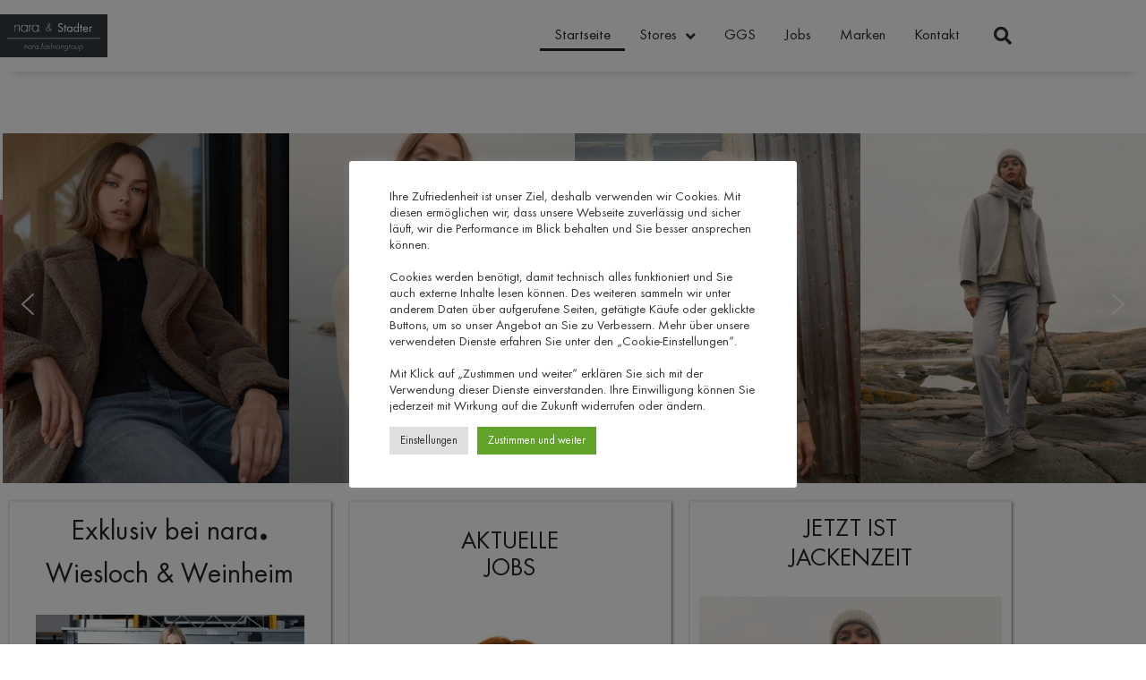

--- FILE ---
content_type: text/html; charset=UTF-8
request_url: https://www.nara-mode.de/
body_size: 35769
content:
<!doctype html>
<html lang="de">
<head>
	<meta charset="UTF-8">
	<meta name="viewport" content="width=device-width, initial-scale=1">
	<link rel="profile" href="https://gmpg.org/xfn/11">
	<meta name='robots' content='index, follow, max-image-preview:large, max-snippet:-1, max-video-preview:-1' />

	<!-- This site is optimized with the Yoast SEO plugin v26.8 - https://yoast.com/product/yoast-seo-wordpress/ -->
	<title>nara. Fashiongroup | Wir machen mehr aus Deiner Mode</title>
	<meta name="description" content="Bei nara. können wir alles miteinander mixen und Du hast so viel mehr von deinem Outfit. Garantiert individuell, garantiert voller Emotionen!" />
	<link rel="canonical" href="https://www.nara-mode.de/" />
	<meta property="og:locale" content="de_DE" />
	<meta property="og:type" content="website" />
	<meta property="og:title" content="nara. Fashiongroup | Wir machen mehr aus Deiner Mode" />
	<meta property="og:description" content="Bei nara. können wir alles miteinander mixen und Du hast so viel mehr von deinem Outfit. Garantiert individuell, garantiert voller Emotionen!" />
	<meta property="og:url" content="https://www.nara-mode.de/" />
	<meta property="og:site_name" content="nara. Fashiongroup" />
	<meta property="article:publisher" content="https://www.facebook.com/Nara.Mode" />
	<meta property="article:modified_time" content="2025-12-21T07:37:24+00:00" />
	<meta property="og:image" content="https://www.nara-mode.de/wp-content/uploads/elementor/thumbs/hp-r2sktdmvfs8peyj4mhas5ramrp3m5mi7f3t6c1ox4o.webp" />
	<script type="application/ld+json" class="yoast-schema-graph">{"@context":"https://schema.org","@graph":[{"@type":"WebPage","@id":"https://www.nara-mode.de/","url":"https://www.nara-mode.de/","name":"nara. Fashiongroup | Wir machen mehr aus Deiner Mode","isPartOf":{"@id":"https://www.nara-mode.de/#website"},"about":{"@id":"https://www.nara-mode.de/#organization"},"primaryImageOfPage":{"@id":"https://www.nara-mode.de/#primaryimage"},"image":{"@id":"https://www.nara-mode.de/#primaryimage"},"thumbnailUrl":"https://www.nara-mode.de/wp-content/uploads/elementor/thumbs/hp-r2sktdmvfs8peyj4mhas5ramrp3m5mi7f3t6c1ox4o.webp","datePublished":"2022-02-02T10:26:59+00:00","dateModified":"2025-12-21T07:37:24+00:00","description":"Bei nara. können wir alles miteinander mixen und Du hast so viel mehr von deinem Outfit. Garantiert individuell, garantiert voller Emotionen!","breadcrumb":{"@id":"https://www.nara-mode.de/#breadcrumb"},"inLanguage":"de","potentialAction":[{"@type":"ReadAction","target":["https://www.nara-mode.de/"]}]},{"@type":"ImageObject","inLanguage":"de","@id":"https://www.nara-mode.de/#primaryimage","url":"https://www.nara-mode.de/wp-content/uploads/elementor/thumbs/hp-r2sktdmvfs8peyj4mhas5ramrp3m5mi7f3t6c1ox4o.webp","contentUrl":"https://www.nara-mode.de/wp-content/uploads/elementor/thumbs/hp-r2sktdmvfs8peyj4mhas5ramrp3m5mi7f3t6c1ox4o.webp"},{"@type":"BreadcrumbList","@id":"https://www.nara-mode.de/#breadcrumb","itemListElement":[{"@type":"ListItem","position":1,"name":"Startseite"}]},{"@type":"WebSite","@id":"https://www.nara-mode.de/#website","url":"https://www.nara-mode.de/","name":"nara. Fashiongroup","description":"Wir machen mehr aus Deiner Mode.","publisher":{"@id":"https://www.nara-mode.de/#organization"},"potentialAction":[{"@type":"SearchAction","target":{"@type":"EntryPoint","urlTemplate":"https://www.nara-mode.de/?s={search_term_string}"},"query-input":{"@type":"PropertyValueSpecification","valueRequired":true,"valueName":"search_term_string"}}],"inLanguage":"de"},{"@type":"Organization","@id":"https://www.nara-mode.de/#organization","name":"nara. fashiongroup","url":"https://www.nara-mode.de/","logo":{"@type":"ImageObject","inLanguage":"de","@id":"https://www.nara-mode.de/#/schema/logo/image/","url":"https://www.nara-mode.de/wp-content/uploads/2022/01/cropped-logo-nara.fashiongroup-v2_300DPI.jpg","contentUrl":"https://www.nara-mode.de/wp-content/uploads/2022/01/cropped-logo-nara.fashiongroup-v2_300DPI.jpg","width":856,"height":333,"caption":"nara. fashiongroup"},"image":{"@id":"https://www.nara-mode.de/#/schema/logo/image/"},"sameAs":["https://www.facebook.com/Nara.Mode","https://www.instagram.com/nara.mode/"]}]}</script>
	<meta name="google-site-verification" content="k1V_53nwXGZ7cLrDtI0Noz85nA1m_6j3e3wXrKXU4aQ" />
	<!-- / Yoast SEO plugin. -->


<link rel='dns-prefetch' href='//www.nara-mode.de' />
<link rel="alternate" type="application/rss+xml" title="nara. Fashiongroup &raquo; Feed" href="https://www.nara-mode.de/feed/" />
<link rel="alternate" type="application/rss+xml" title="nara. Fashiongroup &raquo; Kommentar-Feed" href="https://www.nara-mode.de/comments/feed/" />
<link rel="alternate" title="oEmbed (JSON)" type="application/json+oembed" href="https://www.nara-mode.de/wp-json/oembed/1.0/embed?url=https%3A%2F%2Fwww.nara-mode.de%2F" />
<link rel="alternate" title="oEmbed (XML)" type="text/xml+oembed" href="https://www.nara-mode.de/wp-json/oembed/1.0/embed?url=https%3A%2F%2Fwww.nara-mode.de%2F&#038;format=xml" />
		<!-- This site uses the Google Analytics by MonsterInsights plugin v9.11.1 - Using Analytics tracking - https://www.monsterinsights.com/ -->
							<script src="//www.googletagmanager.com/gtag/js?id=G-2P5YMGY7Z5"  data-cfasync="false" data-wpfc-render="false" async></script>
			<script type="text/plain" data-cli-class="cli-blocker-script"  data-cli-script-type="analytics" data-cli-block="true"  data-cli-element-position="head" data-cfasync="false" data-wpfc-render="false">
				var mi_version = '9.11.1';
				var mi_track_user = true;
				var mi_no_track_reason = '';
								var MonsterInsightsDefaultLocations = {"page_location":"https:\/\/www.nara-mode.de\/"};
								if ( typeof MonsterInsightsPrivacyGuardFilter === 'function' ) {
					var MonsterInsightsLocations = (typeof MonsterInsightsExcludeQuery === 'object') ? MonsterInsightsPrivacyGuardFilter( MonsterInsightsExcludeQuery ) : MonsterInsightsPrivacyGuardFilter( MonsterInsightsDefaultLocations );
				} else {
					var MonsterInsightsLocations = (typeof MonsterInsightsExcludeQuery === 'object') ? MonsterInsightsExcludeQuery : MonsterInsightsDefaultLocations;
				}

								var disableStrs = [
										'ga-disable-G-2P5YMGY7Z5',
									];

				/* Function to detect opted out users */
				function __gtagTrackerIsOptedOut() {
					for (var index = 0; index < disableStrs.length; index++) {
						if (document.cookie.indexOf(disableStrs[index] + '=true') > -1) {
							return true;
						}
					}

					return false;
				}

				/* Disable tracking if the opt-out cookie exists. */
				if (__gtagTrackerIsOptedOut()) {
					for (var index = 0; index < disableStrs.length; index++) {
						window[disableStrs[index]] = true;
					}
				}

				/* Opt-out function */
				function __gtagTrackerOptout() {
					for (var index = 0; index < disableStrs.length; index++) {
						document.cookie = disableStrs[index] + '=true; expires=Thu, 31 Dec 2099 23:59:59 UTC; path=/';
						window[disableStrs[index]] = true;
					}
				}

				if ('undefined' === typeof gaOptout) {
					function gaOptout() {
						__gtagTrackerOptout();
					}
				}
								window.dataLayer = window.dataLayer || [];

				window.MonsterInsightsDualTracker = {
					helpers: {},
					trackers: {},
				};
				if (mi_track_user) {
					function __gtagDataLayer() {
						dataLayer.push(arguments);
					}

					function __gtagTracker(type, name, parameters) {
						if (!parameters) {
							parameters = {};
						}

						if (parameters.send_to) {
							__gtagDataLayer.apply(null, arguments);
							return;
						}

						if (type === 'event') {
														parameters.send_to = monsterinsights_frontend.v4_id;
							var hookName = name;
							if (typeof parameters['event_category'] !== 'undefined') {
								hookName = parameters['event_category'] + ':' + name;
							}

							if (typeof MonsterInsightsDualTracker.trackers[hookName] !== 'undefined') {
								MonsterInsightsDualTracker.trackers[hookName](parameters);
							} else {
								__gtagDataLayer('event', name, parameters);
							}
							
						} else {
							__gtagDataLayer.apply(null, arguments);
						}
					}

					__gtagTracker('js', new Date());
					__gtagTracker('set', {
						'developer_id.dZGIzZG': true,
											});
					if ( MonsterInsightsLocations.page_location ) {
						__gtagTracker('set', MonsterInsightsLocations);
					}
										__gtagTracker('config', 'G-2P5YMGY7Z5', {"forceSSL":"true","link_attribution":"true"} );
										window.gtag = __gtagTracker;										(function () {
						/* https://developers.google.com/analytics/devguides/collection/analyticsjs/ */
						/* ga and __gaTracker compatibility shim. */
						var noopfn = function () {
							return null;
						};
						var newtracker = function () {
							return new Tracker();
						};
						var Tracker = function () {
							return null;
						};
						var p = Tracker.prototype;
						p.get = noopfn;
						p.set = noopfn;
						p.send = function () {
							var args = Array.prototype.slice.call(arguments);
							args.unshift('send');
							__gaTracker.apply(null, args);
						};
						var __gaTracker = function () {
							var len = arguments.length;
							if (len === 0) {
								return;
							}
							var f = arguments[len - 1];
							if (typeof f !== 'object' || f === null || typeof f.hitCallback !== 'function') {
								if ('send' === arguments[0]) {
									var hitConverted, hitObject = false, action;
									if ('event' === arguments[1]) {
										if ('undefined' !== typeof arguments[3]) {
											hitObject = {
												'eventAction': arguments[3],
												'eventCategory': arguments[2],
												'eventLabel': arguments[4],
												'value': arguments[5] ? arguments[5] : 1,
											}
										}
									}
									if ('pageview' === arguments[1]) {
										if ('undefined' !== typeof arguments[2]) {
											hitObject = {
												'eventAction': 'page_view',
												'page_path': arguments[2],
											}
										}
									}
									if (typeof arguments[2] === 'object') {
										hitObject = arguments[2];
									}
									if (typeof arguments[5] === 'object') {
										Object.assign(hitObject, arguments[5]);
									}
									if ('undefined' !== typeof arguments[1].hitType) {
										hitObject = arguments[1];
										if ('pageview' === hitObject.hitType) {
											hitObject.eventAction = 'page_view';
										}
									}
									if (hitObject) {
										action = 'timing' === arguments[1].hitType ? 'timing_complete' : hitObject.eventAction;
										hitConverted = mapArgs(hitObject);
										__gtagTracker('event', action, hitConverted);
									}
								}
								return;
							}

							function mapArgs(args) {
								var arg, hit = {};
								var gaMap = {
									'eventCategory': 'event_category',
									'eventAction': 'event_action',
									'eventLabel': 'event_label',
									'eventValue': 'event_value',
									'nonInteraction': 'non_interaction',
									'timingCategory': 'event_category',
									'timingVar': 'name',
									'timingValue': 'value',
									'timingLabel': 'event_label',
									'page': 'page_path',
									'location': 'page_location',
									'title': 'page_title',
									'referrer' : 'page_referrer',
								};
								for (arg in args) {
																		if (!(!args.hasOwnProperty(arg) || !gaMap.hasOwnProperty(arg))) {
										hit[gaMap[arg]] = args[arg];
									} else {
										hit[arg] = args[arg];
									}
								}
								return hit;
							}

							try {
								f.hitCallback();
							} catch (ex) {
							}
						};
						__gaTracker.create = newtracker;
						__gaTracker.getByName = newtracker;
						__gaTracker.getAll = function () {
							return [];
						};
						__gaTracker.remove = noopfn;
						__gaTracker.loaded = true;
						window['__gaTracker'] = __gaTracker;
					})();
									} else {
										console.log("");
					(function () {
						function __gtagTracker() {
							return null;
						}

						window['__gtagTracker'] = __gtagTracker;
						window['gtag'] = __gtagTracker;
					})();
									}
			</script>
							<!-- / Google Analytics by MonsterInsights -->
		<style id='wp-img-auto-sizes-contain-inline-css'>
img:is([sizes=auto i],[sizes^="auto," i]){contain-intrinsic-size:3000px 1500px}
/*# sourceURL=wp-img-auto-sizes-contain-inline-css */
</style>
<link rel='stylesheet' id='leaflet-css' href='https://www.nara-mode.de/wp-content/plugins/osm-map-elementor/assets/leaflet/leaflet.css?ver=1.3.1' media='all' />
<link rel='stylesheet' id='mapbox-gl-css' href='https://www.nara-mode.de/wp-content/plugins/osm-map-elementor/assets/css/mapbox-gl.css?ver=1.3.1' media='all' />
<link rel='stylesheet' id='leaflet-fa-markers-css' href='https://www.nara-mode.de/wp-content/plugins/osm-map-elementor/assets/leaflet-fa-markers/L.Icon.FontAwesome.css?ver=1.3.1' media='all' />
<link rel='stylesheet' id='osm-map-elementor-css' href='https://www.nara-mode.de/wp-content/plugins/osm-map-elementor/assets/css/osm-map-elementor.css?ver=1.3.1' media='all' />
<style id='wp-emoji-styles-inline-css'>

	img.wp-smiley, img.emoji {
		display: inline !important;
		border: none !important;
		box-shadow: none !important;
		height: 1em !important;
		width: 1em !important;
		margin: 0 0.07em !important;
		vertical-align: -0.1em !important;
		background: none !important;
		padding: 0 !important;
	}
/*# sourceURL=wp-emoji-styles-inline-css */
</style>
<style id='global-styles-inline-css'>
:root{--wp--preset--aspect-ratio--square: 1;--wp--preset--aspect-ratio--4-3: 4/3;--wp--preset--aspect-ratio--3-4: 3/4;--wp--preset--aspect-ratio--3-2: 3/2;--wp--preset--aspect-ratio--2-3: 2/3;--wp--preset--aspect-ratio--16-9: 16/9;--wp--preset--aspect-ratio--9-16: 9/16;--wp--preset--color--black: #000000;--wp--preset--color--cyan-bluish-gray: #abb8c3;--wp--preset--color--white: #ffffff;--wp--preset--color--pale-pink: #f78da7;--wp--preset--color--vivid-red: #cf2e2e;--wp--preset--color--luminous-vivid-orange: #ff6900;--wp--preset--color--luminous-vivid-amber: #fcb900;--wp--preset--color--light-green-cyan: #7bdcb5;--wp--preset--color--vivid-green-cyan: #00d084;--wp--preset--color--pale-cyan-blue: #8ed1fc;--wp--preset--color--vivid-cyan-blue: #0693e3;--wp--preset--color--vivid-purple: #9b51e0;--wp--preset--gradient--vivid-cyan-blue-to-vivid-purple: linear-gradient(135deg,rgb(6,147,227) 0%,rgb(155,81,224) 100%);--wp--preset--gradient--light-green-cyan-to-vivid-green-cyan: linear-gradient(135deg,rgb(122,220,180) 0%,rgb(0,208,130) 100%);--wp--preset--gradient--luminous-vivid-amber-to-luminous-vivid-orange: linear-gradient(135deg,rgb(252,185,0) 0%,rgb(255,105,0) 100%);--wp--preset--gradient--luminous-vivid-orange-to-vivid-red: linear-gradient(135deg,rgb(255,105,0) 0%,rgb(207,46,46) 100%);--wp--preset--gradient--very-light-gray-to-cyan-bluish-gray: linear-gradient(135deg,rgb(238,238,238) 0%,rgb(169,184,195) 100%);--wp--preset--gradient--cool-to-warm-spectrum: linear-gradient(135deg,rgb(74,234,220) 0%,rgb(151,120,209) 20%,rgb(207,42,186) 40%,rgb(238,44,130) 60%,rgb(251,105,98) 80%,rgb(254,248,76) 100%);--wp--preset--gradient--blush-light-purple: linear-gradient(135deg,rgb(255,206,236) 0%,rgb(152,150,240) 100%);--wp--preset--gradient--blush-bordeaux: linear-gradient(135deg,rgb(254,205,165) 0%,rgb(254,45,45) 50%,rgb(107,0,62) 100%);--wp--preset--gradient--luminous-dusk: linear-gradient(135deg,rgb(255,203,112) 0%,rgb(199,81,192) 50%,rgb(65,88,208) 100%);--wp--preset--gradient--pale-ocean: linear-gradient(135deg,rgb(255,245,203) 0%,rgb(182,227,212) 50%,rgb(51,167,181) 100%);--wp--preset--gradient--electric-grass: linear-gradient(135deg,rgb(202,248,128) 0%,rgb(113,206,126) 100%);--wp--preset--gradient--midnight: linear-gradient(135deg,rgb(2,3,129) 0%,rgb(40,116,252) 100%);--wp--preset--font-size--small: 13px;--wp--preset--font-size--medium: 20px;--wp--preset--font-size--large: 36px;--wp--preset--font-size--x-large: 42px;--wp--preset--spacing--20: 0.44rem;--wp--preset--spacing--30: 0.67rem;--wp--preset--spacing--40: 1rem;--wp--preset--spacing--50: 1.5rem;--wp--preset--spacing--60: 2.25rem;--wp--preset--spacing--70: 3.38rem;--wp--preset--spacing--80: 5.06rem;--wp--preset--shadow--natural: 6px 6px 9px rgba(0, 0, 0, 0.2);--wp--preset--shadow--deep: 12px 12px 50px rgba(0, 0, 0, 0.4);--wp--preset--shadow--sharp: 6px 6px 0px rgba(0, 0, 0, 0.2);--wp--preset--shadow--outlined: 6px 6px 0px -3px rgb(255, 255, 255), 6px 6px rgb(0, 0, 0);--wp--preset--shadow--crisp: 6px 6px 0px rgb(0, 0, 0);}:root { --wp--style--global--content-size: 800px;--wp--style--global--wide-size: 1200px; }:where(body) { margin: 0; }.wp-site-blocks > .alignleft { float: left; margin-right: 2em; }.wp-site-blocks > .alignright { float: right; margin-left: 2em; }.wp-site-blocks > .aligncenter { justify-content: center; margin-left: auto; margin-right: auto; }:where(.wp-site-blocks) > * { margin-block-start: 24px; margin-block-end: 0; }:where(.wp-site-blocks) > :first-child { margin-block-start: 0; }:where(.wp-site-blocks) > :last-child { margin-block-end: 0; }:root { --wp--style--block-gap: 24px; }:root :where(.is-layout-flow) > :first-child{margin-block-start: 0;}:root :where(.is-layout-flow) > :last-child{margin-block-end: 0;}:root :where(.is-layout-flow) > *{margin-block-start: 24px;margin-block-end: 0;}:root :where(.is-layout-constrained) > :first-child{margin-block-start: 0;}:root :where(.is-layout-constrained) > :last-child{margin-block-end: 0;}:root :where(.is-layout-constrained) > *{margin-block-start: 24px;margin-block-end: 0;}:root :where(.is-layout-flex){gap: 24px;}:root :where(.is-layout-grid){gap: 24px;}.is-layout-flow > .alignleft{float: left;margin-inline-start: 0;margin-inline-end: 2em;}.is-layout-flow > .alignright{float: right;margin-inline-start: 2em;margin-inline-end: 0;}.is-layout-flow > .aligncenter{margin-left: auto !important;margin-right: auto !important;}.is-layout-constrained > .alignleft{float: left;margin-inline-start: 0;margin-inline-end: 2em;}.is-layout-constrained > .alignright{float: right;margin-inline-start: 2em;margin-inline-end: 0;}.is-layout-constrained > .aligncenter{margin-left: auto !important;margin-right: auto !important;}.is-layout-constrained > :where(:not(.alignleft):not(.alignright):not(.alignfull)){max-width: var(--wp--style--global--content-size);margin-left: auto !important;margin-right: auto !important;}.is-layout-constrained > .alignwide{max-width: var(--wp--style--global--wide-size);}body .is-layout-flex{display: flex;}.is-layout-flex{flex-wrap: wrap;align-items: center;}.is-layout-flex > :is(*, div){margin: 0;}body .is-layout-grid{display: grid;}.is-layout-grid > :is(*, div){margin: 0;}body{padding-top: 0px;padding-right: 0px;padding-bottom: 0px;padding-left: 0px;}a:where(:not(.wp-element-button)){text-decoration: underline;}:root :where(.wp-element-button, .wp-block-button__link){background-color: #32373c;border-width: 0;color: #fff;font-family: inherit;font-size: inherit;font-style: inherit;font-weight: inherit;letter-spacing: inherit;line-height: inherit;padding-top: calc(0.667em + 2px);padding-right: calc(1.333em + 2px);padding-bottom: calc(0.667em + 2px);padding-left: calc(1.333em + 2px);text-decoration: none;text-transform: inherit;}.has-black-color{color: var(--wp--preset--color--black) !important;}.has-cyan-bluish-gray-color{color: var(--wp--preset--color--cyan-bluish-gray) !important;}.has-white-color{color: var(--wp--preset--color--white) !important;}.has-pale-pink-color{color: var(--wp--preset--color--pale-pink) !important;}.has-vivid-red-color{color: var(--wp--preset--color--vivid-red) !important;}.has-luminous-vivid-orange-color{color: var(--wp--preset--color--luminous-vivid-orange) !important;}.has-luminous-vivid-amber-color{color: var(--wp--preset--color--luminous-vivid-amber) !important;}.has-light-green-cyan-color{color: var(--wp--preset--color--light-green-cyan) !important;}.has-vivid-green-cyan-color{color: var(--wp--preset--color--vivid-green-cyan) !important;}.has-pale-cyan-blue-color{color: var(--wp--preset--color--pale-cyan-blue) !important;}.has-vivid-cyan-blue-color{color: var(--wp--preset--color--vivid-cyan-blue) !important;}.has-vivid-purple-color{color: var(--wp--preset--color--vivid-purple) !important;}.has-black-background-color{background-color: var(--wp--preset--color--black) !important;}.has-cyan-bluish-gray-background-color{background-color: var(--wp--preset--color--cyan-bluish-gray) !important;}.has-white-background-color{background-color: var(--wp--preset--color--white) !important;}.has-pale-pink-background-color{background-color: var(--wp--preset--color--pale-pink) !important;}.has-vivid-red-background-color{background-color: var(--wp--preset--color--vivid-red) !important;}.has-luminous-vivid-orange-background-color{background-color: var(--wp--preset--color--luminous-vivid-orange) !important;}.has-luminous-vivid-amber-background-color{background-color: var(--wp--preset--color--luminous-vivid-amber) !important;}.has-light-green-cyan-background-color{background-color: var(--wp--preset--color--light-green-cyan) !important;}.has-vivid-green-cyan-background-color{background-color: var(--wp--preset--color--vivid-green-cyan) !important;}.has-pale-cyan-blue-background-color{background-color: var(--wp--preset--color--pale-cyan-blue) !important;}.has-vivid-cyan-blue-background-color{background-color: var(--wp--preset--color--vivid-cyan-blue) !important;}.has-vivid-purple-background-color{background-color: var(--wp--preset--color--vivid-purple) !important;}.has-black-border-color{border-color: var(--wp--preset--color--black) !important;}.has-cyan-bluish-gray-border-color{border-color: var(--wp--preset--color--cyan-bluish-gray) !important;}.has-white-border-color{border-color: var(--wp--preset--color--white) !important;}.has-pale-pink-border-color{border-color: var(--wp--preset--color--pale-pink) !important;}.has-vivid-red-border-color{border-color: var(--wp--preset--color--vivid-red) !important;}.has-luminous-vivid-orange-border-color{border-color: var(--wp--preset--color--luminous-vivid-orange) !important;}.has-luminous-vivid-amber-border-color{border-color: var(--wp--preset--color--luminous-vivid-amber) !important;}.has-light-green-cyan-border-color{border-color: var(--wp--preset--color--light-green-cyan) !important;}.has-vivid-green-cyan-border-color{border-color: var(--wp--preset--color--vivid-green-cyan) !important;}.has-pale-cyan-blue-border-color{border-color: var(--wp--preset--color--pale-cyan-blue) !important;}.has-vivid-cyan-blue-border-color{border-color: var(--wp--preset--color--vivid-cyan-blue) !important;}.has-vivid-purple-border-color{border-color: var(--wp--preset--color--vivid-purple) !important;}.has-vivid-cyan-blue-to-vivid-purple-gradient-background{background: var(--wp--preset--gradient--vivid-cyan-blue-to-vivid-purple) !important;}.has-light-green-cyan-to-vivid-green-cyan-gradient-background{background: var(--wp--preset--gradient--light-green-cyan-to-vivid-green-cyan) !important;}.has-luminous-vivid-amber-to-luminous-vivid-orange-gradient-background{background: var(--wp--preset--gradient--luminous-vivid-amber-to-luminous-vivid-orange) !important;}.has-luminous-vivid-orange-to-vivid-red-gradient-background{background: var(--wp--preset--gradient--luminous-vivid-orange-to-vivid-red) !important;}.has-very-light-gray-to-cyan-bluish-gray-gradient-background{background: var(--wp--preset--gradient--very-light-gray-to-cyan-bluish-gray) !important;}.has-cool-to-warm-spectrum-gradient-background{background: var(--wp--preset--gradient--cool-to-warm-spectrum) !important;}.has-blush-light-purple-gradient-background{background: var(--wp--preset--gradient--blush-light-purple) !important;}.has-blush-bordeaux-gradient-background{background: var(--wp--preset--gradient--blush-bordeaux) !important;}.has-luminous-dusk-gradient-background{background: var(--wp--preset--gradient--luminous-dusk) !important;}.has-pale-ocean-gradient-background{background: var(--wp--preset--gradient--pale-ocean) !important;}.has-electric-grass-gradient-background{background: var(--wp--preset--gradient--electric-grass) !important;}.has-midnight-gradient-background{background: var(--wp--preset--gradient--midnight) !important;}.has-small-font-size{font-size: var(--wp--preset--font-size--small) !important;}.has-medium-font-size{font-size: var(--wp--preset--font-size--medium) !important;}.has-large-font-size{font-size: var(--wp--preset--font-size--large) !important;}.has-x-large-font-size{font-size: var(--wp--preset--font-size--x-large) !important;}
:root :where(.wp-block-pullquote){font-size: 1.5em;line-height: 1.6;}
/*# sourceURL=global-styles-inline-css */
</style>
<link rel='stylesheet' id='cookie-law-info-css' href='https://www.nara-mode.de/wp-content/plugins/cookie-law-info/legacy/public/css/cookie-law-info-public.css?ver=3.3.9.1' media='all' />
<link rel='stylesheet' id='cookie-law-info-gdpr-css' href='https://www.nara-mode.de/wp-content/plugins/cookie-law-info/legacy/public/css/cookie-law-info-gdpr.css?ver=3.3.9.1' media='all' />
<link rel='stylesheet' id='widget-detector-elementor-css' href='https://www.nara-mode.de/wp-content/plugins/widget-detector-elementor/public/css/widget-detector-elementor-public.css?ver=1' media='all' />
<link rel='stylesheet' id='ppress-frontend-css' href='https://www.nara-mode.de/wp-content/plugins/wp-user-avatar/assets/css/frontend.min.css?ver=4.16.8' media='all' />
<link rel='stylesheet' id='ppress-flatpickr-css' href='https://www.nara-mode.de/wp-content/plugins/wp-user-avatar/assets/flatpickr/flatpickr.min.css?ver=4.16.8' media='all' />
<link rel='stylesheet' id='ppress-select2-css' href='https://www.nara-mode.de/wp-content/plugins/wp-user-avatar/assets/select2/select2.min.css?ver=6.9' media='all' />
<link rel='stylesheet' id='mc4wp-form-basic-css' href='https://www.nara-mode.de/wp-content/plugins/mailchimp-for-wp/assets/css/form-basic.css?ver=4.10.9' media='all' />
<link rel='stylesheet' id='hello-elementor-css' href='https://www.nara-mode.de/wp-content/themes/hello-elementor/assets/css/reset.css?ver=3.4.5' media='all' />
<link rel='stylesheet' id='hello-elementor-theme-style-css' href='https://www.nara-mode.de/wp-content/themes/hello-elementor/assets/css/theme.css?ver=3.4.5' media='all' />
<link rel='stylesheet' id='hello-elementor-header-footer-css' href='https://www.nara-mode.de/wp-content/themes/hello-elementor/assets/css/header-footer.css?ver=3.4.5' media='all' />
<link rel='stylesheet' id='elementor-frontend-css' href='https://www.nara-mode.de/wp-content/plugins/elementor/assets/css/frontend.min.css?ver=3.34.2' media='all' />
<link rel='stylesheet' id='widget-image-css' href='https://www.nara-mode.de/wp-content/plugins/elementor/assets/css/widget-image.min.css?ver=3.34.2' media='all' />
<link rel='stylesheet' id='widget-nav-menu-css' href='https://www.nara-mode.de/wp-content/plugins/elementor-pro/assets/css/widget-nav-menu.min.css?ver=3.34.1' media='all' />
<link rel='stylesheet' id='widget-search-form-css' href='https://www.nara-mode.de/wp-content/plugins/elementor-pro/assets/css/widget-search-form.min.css?ver=3.34.1' media='all' />
<link rel='stylesheet' id='elementor-icons-shared-0-css' href='https://www.nara-mode.de/wp-content/plugins/elementor/assets/lib/font-awesome/css/fontawesome.min.css?ver=5.15.3' media='all' />
<link rel='stylesheet' id='elementor-icons-fa-solid-css' href='https://www.nara-mode.de/wp-content/plugins/elementor/assets/lib/font-awesome/css/solid.min.css?ver=5.15.3' media='all' />
<link rel='stylesheet' id='e-sticky-css' href='https://www.nara-mode.de/wp-content/plugins/elementor-pro/assets/css/modules/sticky.min.css?ver=3.34.1' media='all' />
<link rel='stylesheet' id='widget-heading-css' href='https://www.nara-mode.de/wp-content/plugins/elementor/assets/css/widget-heading.min.css?ver=3.34.2' media='all' />
<link rel='stylesheet' id='widget-icon-list-css' href='https://www.nara-mode.de/wp-content/plugins/elementor/assets/css/widget-icon-list.min.css?ver=3.34.2' media='all' />
<link rel='stylesheet' id='widget-social-icons-css' href='https://www.nara-mode.de/wp-content/plugins/elementor/assets/css/widget-social-icons.min.css?ver=3.34.2' media='all' />
<link rel='stylesheet' id='e-apple-webkit-css' href='https://www.nara-mode.de/wp-content/plugins/elementor/assets/css/conditionals/apple-webkit.min.css?ver=3.34.2' media='all' />
<link rel='stylesheet' id='widget-form-css' href='https://www.nara-mode.de/wp-content/plugins/elementor-pro/assets/css/widget-form.min.css?ver=3.34.1' media='all' />
<link rel='stylesheet' id='e-animation-fadeIn-css' href='https://www.nara-mode.de/wp-content/plugins/elementor/assets/lib/animations/styles/fadeIn.min.css?ver=3.34.2' media='all' />
<link rel='stylesheet' id='e-popup-css' href='https://www.nara-mode.de/wp-content/plugins/elementor-pro/assets/css/conditionals/popup.min.css?ver=3.34.1' media='all' />
<link rel='stylesheet' id='eael-general-css' href='https://www.nara-mode.de/wp-content/plugins/essential-addons-for-elementor-lite/assets/front-end/css/view/general.min.css?ver=6.5.5' media='all' />
<link rel='stylesheet' id='eael-2257-css' href='https://www.nara-mode.de/wp-content/uploads/essential-addons-elementor/eael-2257.css?ver=1766306244' media='all' />
<link rel='stylesheet' id='elementor-icons-css' href='https://www.nara-mode.de/wp-content/plugins/elementor/assets/lib/eicons/css/elementor-icons.min.css?ver=5.46.0' media='all' />
<link rel='stylesheet' id='elementor-post-13-css' href='https://www.nara-mode.de/wp-content/uploads/elementor/css/post-13.css?ver=1768979925' media='all' />
<link rel='stylesheet' id='font-awesome-5-all-css' href='https://www.nara-mode.de/wp-content/plugins/elementor/assets/lib/font-awesome/css/all.min.css?ver=3.34.2' media='all' />
<link rel='stylesheet' id='font-awesome-4-shim-css' href='https://www.nara-mode.de/wp-content/plugins/elementor/assets/lib/font-awesome/css/v4-shims.min.css?ver=3.34.2' media='all' />
<link rel='stylesheet' id='elementor-post-2257-css' href='https://www.nara-mode.de/wp-content/uploads/elementor/css/post-2257.css?ver=1768979926' media='all' />
<link rel='stylesheet' id='elementor-post-44-css' href='https://www.nara-mode.de/wp-content/uploads/elementor/css/post-44.css?ver=1768979926' media='all' />
<link rel='stylesheet' id='elementor-post-530-css' href='https://www.nara-mode.de/wp-content/uploads/elementor/css/post-530.css?ver=1768979926' media='all' />
<link rel='stylesheet' id='elementor-post-1604-css' href='https://www.nara-mode.de/wp-content/uploads/elementor/css/post-1604.css?ver=1768979926' media='all' />
<link rel='stylesheet' id='bdt-uikit-css' href='https://www.nara-mode.de/wp-content/plugins/bdthemes-element-pack-lite/assets/css/bdt-uikit.css?ver=3.21.7' media='all' />
<link rel='stylesheet' id='ep-helper-css' href='https://www.nara-mode.de/wp-content/plugins/bdthemes-element-pack-lite/assets/css/ep-helper.css?ver=8.3.14' media='all' />
<link rel='stylesheet' id='elementor-icons-fa-regular-css' href='https://www.nara-mode.de/wp-content/plugins/elementor/assets/lib/font-awesome/css/regular.min.css?ver=5.15.3' media='all' />
<link rel='stylesheet' id='elementor-icons-fa-brands-css' href='https://www.nara-mode.de/wp-content/plugins/elementor/assets/lib/font-awesome/css/brands.min.css?ver=5.15.3' media='all' />
<link rel="stylesheet" type="text/css" href="https://www.nara-mode.de/wp-content/plugins/nextend-smart-slider3-pro/Public/SmartSlider3/Application/Frontend/Assets/dist/smartslider.min.css?ver=667fb12b" media="all">
<style data-related="n2-ss-13">div#n2-ss-13 .n2-ss-slider-1{display:grid;position:relative;}div#n2-ss-13 .n2-ss-slider-2{display:grid;position:relative;overflow:hidden;padding:0px 0px 0px 0px;border:0px solid RGBA(62,62,62,1);border-radius:0px;background-clip:padding-box;background-repeat:repeat;background-position:50% 50%;background-size:cover;background-attachment:scroll;z-index:1;}div#n2-ss-13:not(.n2-ss-loaded) .n2-ss-slider-2{background-image:none !important;}div#n2-ss-13 .n2-ss-slider-3{display:grid;grid-template-areas:'cover';position:relative;overflow:hidden;z-index:10;}div#n2-ss-13 .n2-ss-slider-3 > *{grid-area:cover;}div#n2-ss-13 .n2-ss-slide-backgrounds,div#n2-ss-13 .n2-ss-slider-3 > .n2-ss-divider{position:relative;}div#n2-ss-13 .n2-ss-slide-backgrounds{z-index:10;}div#n2-ss-13 .n2-ss-slide-backgrounds > *{overflow:hidden;}div#n2-ss-13 .n2-ss-slide-background{transform:translateX(-100000px);}div#n2-ss-13 .n2-ss-slider-4{place-self:center;position:relative;width:100%;height:100%;z-index:20;display:grid;grid-template-areas:'slide';}div#n2-ss-13 .n2-ss-slider-4 > *{grid-area:slide;}div#n2-ss-13.n2-ss-full-page--constrain-ratio .n2-ss-slider-4{height:auto;}div#n2-ss-13 .n2-ss-slide{display:grid;place-items:center;grid-auto-columns:100%;position:relative;z-index:20;-webkit-backface-visibility:hidden;transform:translateX(-100000px);}div#n2-ss-13 .n2-ss-slide{perspective:1000px;}div#n2-ss-13 .n2-ss-slide-active{z-index:21;}.n2-ss-background-animation{position:absolute;top:0;left:0;width:100%;height:100%;z-index:3;}div#n2-ss-13 .nextend-arrow{cursor:pointer;overflow:hidden;line-height:0 !important;z-index:18;-webkit-user-select:none;}div#n2-ss-13 .nextend-arrow img{position:relative;display:block;}div#n2-ss-13 .nextend-arrow img.n2-arrow-hover-img{display:none;}div#n2-ss-13 .nextend-arrow:FOCUS img.n2-arrow-hover-img,div#n2-ss-13 .nextend-arrow:HOVER img.n2-arrow-hover-img{display:inline;}div#n2-ss-13 .nextend-arrow:FOCUS img.n2-arrow-normal-img,div#n2-ss-13 .nextend-arrow:HOVER img.n2-arrow-normal-img{display:none;}div#n2-ss-13 .nextend-arrow-animated{overflow:hidden;}div#n2-ss-13 .nextend-arrow-animated > div{position:relative;}div#n2-ss-13 .nextend-arrow-animated .n2-active{position:absolute;}div#n2-ss-13 .nextend-arrow-animated-fade{transition:background 0.3s, opacity 0.4s;}div#n2-ss-13 .nextend-arrow-animated-horizontal > div{transition:all 0.4s;transform:none;}div#n2-ss-13 .nextend-arrow-animated-horizontal .n2-active{top:0;}div#n2-ss-13 .nextend-arrow-previous.nextend-arrow-animated-horizontal .n2-active{left:100%;}div#n2-ss-13 .nextend-arrow-next.nextend-arrow-animated-horizontal .n2-active{right:100%;}div#n2-ss-13 .nextend-arrow-previous.nextend-arrow-animated-horizontal:HOVER > div,div#n2-ss-13 .nextend-arrow-previous.nextend-arrow-animated-horizontal:FOCUS > div{transform:translateX(-100%);}div#n2-ss-13 .nextend-arrow-next.nextend-arrow-animated-horizontal:HOVER > div,div#n2-ss-13 .nextend-arrow-next.nextend-arrow-animated-horizontal:FOCUS > div{transform:translateX(100%);}div#n2-ss-13 .nextend-arrow-animated-vertical > div{transition:all 0.4s;transform:none;}div#n2-ss-13 .nextend-arrow-animated-vertical .n2-active{left:0;}div#n2-ss-13 .nextend-arrow-previous.nextend-arrow-animated-vertical .n2-active{top:100%;}div#n2-ss-13 .nextend-arrow-next.nextend-arrow-animated-vertical .n2-active{bottom:100%;}div#n2-ss-13 .nextend-arrow-previous.nextend-arrow-animated-vertical:HOVER > div,div#n2-ss-13 .nextend-arrow-previous.nextend-arrow-animated-vertical:FOCUS > div{transform:translateY(-100%);}div#n2-ss-13 .nextend-arrow-next.nextend-arrow-animated-vertical:HOVER > div,div#n2-ss-13 .nextend-arrow-next.nextend-arrow-animated-vertical:FOCUS > div{transform:translateY(100%);}div#n2-ss-13 .n2-ss-slide-limiter{max-width:1920px;}div#n2-ss-13 .n-uc-SZLfc7k8bB9b{padding:0px 0px 0px 0px}div#n2-ss-13 .n-uc-bixEkpdxLjcK-inner{padding:10px 10px 10px 10px;justify-content:center}div#n2-ss-13 .n-uc-bixEkpdxLjcK{align-self:center;}div#n2-ss-13 .n-uc-lvB2AeRz9T0z{padding:0px 0px 0px 0px}div#n2-ss-13 .n-uc-SzFceR0XnSul-inner{padding:10px 10px 10px 10px;justify-content:center}div#n2-ss-13 .n-uc-SzFceR0XnSul{align-self:center;}div#n2-ss-13 .n-uc-1vDoJjzQWkg1{padding:0px 0px 0px 0px}div#n2-ss-13 .n-uc-oVn3VsQUdY3x-inner{padding:10px 10px 10px 10px;justify-content:center}div#n2-ss-13 .n-uc-oVn3VsQUdY3x{align-self:center;}div#n2-ss-13 .n-uc-6wTCCHqrFGMm{padding:0px 0px 0px 0px}div#n2-ss-13 .n-uc-QmQ1YPlxaaTT-inner{padding:10px 10px 10px 10px;justify-content:center}div#n2-ss-13 .n-uc-QmQ1YPlxaaTT{align-self:center;}div#n2-ss-13-shape-divider-top{height:100px}div#n2-ss-13-shape-divider-bottom{height:100px}div#n2-ss-13 .nextend-arrow img{width: 32px}@media (min-width: 1200px){div#n2-ss-13 [data-hide-desktopportrait="1"]{display: none !important;}}@media (orientation: landscape) and (max-width: 1199px) and (min-width: 901px),(orientation: portrait) and (max-width: 1199px) and (min-width: 701px){div#n2-ss-13 [data-hide-tabletportrait="1"]{display: none !important;}div#n2-ss-13-shape-divider-top{height:50px}div#n2-ss-13-shape-divider-bottom{height:50px}}@media (orientation: landscape) and (max-width: 900px),(orientation: portrait) and (max-width: 700px){div#n2-ss-13 [data-hide-mobileportrait="1"]{display: none !important;}div#n2-ss-13-shape-divider-top{height:25px}div#n2-ss-13-shape-divider-bottom{height:25px}div#n2-ss-13 .nextend-arrow img{width: 16px}}</style>
<script>(function(){this._N2=this._N2||{_r:[],_d:[],r:function(){this._r.push(arguments)},d:function(){this._d.push(arguments)}}}).call(window);!function(e,i,o,r){(i=e.match(/(Chrome|Firefox|Safari)\/(\d+)\./))&&("Chrome"==i[1]?r=+i[2]>=32:"Firefox"==i[1]?r=+i[2]>=65:"Safari"==i[1]&&(o=e.match(/Version\/(\d+)/)||e.match(/(\d+)[0-9_]+like Mac/))&&(r=+o[1]>=14),r&&document.documentElement.classList.add("n2webp"))}(navigator.userAgent);</script><script src="https://www.nara-mode.de/wp-content/plugins/nextend-smart-slider3-pro/Public/SmartSlider3/Application/Frontend/Assets/dist/n2.min.js?ver=667fb12b" defer async></script>
<script src="https://www.nara-mode.de/wp-content/plugins/nextend-smart-slider3-pro/Public/SmartSlider3/Application/Frontend/Assets/dist/smartslider-frontend.min.js?ver=667fb12b" defer async></script>
<script src="https://www.nara-mode.de/wp-content/plugins/nextend-smart-slider3-pro/Public/SmartSlider3/Slider/SliderType/Simple/Assets/dist/ss-simple.min.js?ver=667fb12b" defer async></script>
<script src="https://www.nara-mode.de/wp-content/plugins/nextend-smart-slider3-pro/Public/SmartSlider3/Widget/Arrow/ArrowImage/Assets/dist/w-arrow-image.min.js?ver=667fb12b" defer async></script>
<script>_N2.r('documentReady',function(){_N2.r(["documentReady","smartslider-frontend","SmartSliderWidgetArrowImage","ss-simple"],function(){new _N2.SmartSliderSimple('n2-ss-13',{"admin":false,"background.video.mobile":0,"loadingTime":2000,"randomize":{"randomize":1,"randomizeFirst":1},"callbacks":"","alias":{"id":0,"smoothScroll":0,"slideSwitch":0,"scroll":1},"align":"normal","isDelayed":0,"responsive":{"mediaQueries":{"all":false,"desktopportrait":["(min-width: 1200px)"],"tabletportrait":["(orientation: landscape) and (max-width: 1199px) and (min-width: 901px)","(orientation: portrait) and (max-width: 1199px) and (min-width: 701px)"],"mobileportrait":["(orientation: landscape) and (max-width: 900px)","(orientation: portrait) and (max-width: 700px)"]},"base":{"slideOuterWidth":1920,"slideOuterHeight":600,"sliderWidth":1920,"sliderHeight":600,"slideWidth":1920,"slideHeight":600},"hideOn":{"desktopLandscape":false,"desktopPortrait":false,"tabletLandscape":false,"tabletPortrait":false,"mobileLandscape":false,"mobilePortrait":false},"onResizeEnabled":true,"type":"fullwidth","sliderHeightBasedOn":"real","focusUser":1,"focusEdge":"auto","breakpoints":[{"device":"tabletPortrait","type":"max-screen-width","portraitWidth":1199,"landscapeWidth":1199},{"device":"mobilePortrait","type":"max-screen-width","portraitWidth":700,"landscapeWidth":900}],"enabledDevices":{"desktopLandscape":0,"desktopPortrait":1,"tabletLandscape":0,"tabletPortrait":1,"mobileLandscape":0,"mobilePortrait":1},"sizes":{"desktopPortrait":{"width":1920,"height":600,"max":3000,"min":1200},"tabletPortrait":{"width":701,"height":219,"customHeight":false,"max":1199,"min":701},"mobilePortrait":{"width":320,"height":100,"customHeight":false,"max":900,"min":320}},"overflowHiddenPage":0,"focus":{"offsetTop":"#wpadminbar","offsetBottom":""}},"controls":{"mousewheel":0,"touch":"horizontal","keyboard":1,"blockCarouselInteraction":1},"playWhenVisible":1,"playWhenVisibleAt":0.5,"lazyLoad":1,"lazyLoadNeighbor":1,"blockrightclick":1,"maintainSession":0,"autoplay":{"enabled":1,"start":1,"duration":5000,"autoplayLoop":1,"allowReStart":0,"pause":{"click":1,"mouse":"enter","mediaStarted":1},"resume":{"click":1,"mouse":"leave","mediaEnded":1,"slidechanged":0},"interval":1,"intervalModifier":"loop","intervalSlide":"current"},"perspective":1000,"layerMode":{"playOnce":0,"playFirstLayer":1,"mode":"skippable","inAnimation":"mainInStart"},"parallax":{"enabled":0,"mobile":0,"is3D":0,"animate":1,"horizontal":"mouse","vertical":"mouse","origin":"slider","scrollmove":"both"},"postBackgroundAnimations":0,"bgAnimations":0,"mainanimation":{"type":"vertical-reversed","duration":300,"delay":0,"ease":"easeOutQuad","shiftedBackgroundAnimation":"auto"},"carousel":1,"initCallbacks":function(){this.stages.done("ResizeFirst",function(){var i=document.documentElement,n=this.sliderElement.querySelectorAll(".n2-ss-shape-divider");n.length&&n.forEach(function(n){var t=n.querySelector(".n2-ss-shape-divider-inner");if(+n.dataset.ssSdAnimate){var s=n.querySelector("svg");this.visible((function(){var i=s.querySelectorAll("*"),t=100/(n.dataset.ssSdSpeed||100),o={};s.dataset.yoyo&&(o={onComplete:function(){this.reverse()},onReverseComplete:function(){this.restart()}});for(var r=0;r<i.length;r++)_N2.J.to(i[r],parseFloat(i[r].getAttribute("duration"))*t,Object.assign({attr:{d:i[r].getAttribute("to-d")},delay:0,ease:"easeOutCubic"},o,{delay:i[r].getAttribute("delay"),ease:i[r].getAttribute("ease")}))}))}var o=n.dataset.ssSdScroll;if("shrink"===o||"grow"===o)if(IntersectionObserver){var r,a,d=n.dataset.ssSdSide,h=function(n,s){var o,a,d=(a=0,window.matchMedia&&/Android|iPhone|iPad|iPod|BlackBerry/i.test(navigator.userAgent||navigator.vendor||window.opera)?(o=n2const.isIOS?i.clientHeight:window.innerHeight,a=window.matchMedia("(orientation: landscape)").matches?Math.min(screen.width,o):Math.min(screen.height,o)):a=window.n2Height||i.clientHeight,a),h=this.sliderElement.getBoundingClientRect().top+n;r=Math.max(0,Math.min(100,Math.abs(s-h/d*100))),t.style.transform="scaleY("+r/100+")"}.bind(this);"shrink"===o?(r=100,a=function(){h("bottom"===d?this.responsive.resizeContext.sliderHeight:0,0)}.bind(this)):"grow"===o&&(r=0,a=function(){h("bottom"===d?this.responsive.resizeContext.sliderHeight:0,100)}.bind(this)),new IntersectionObserver((function(i){i[0].isIntersecting?(window.addEventListener("scroll",a),window.addEventListener("resize",a)):(window.removeEventListener("scroll",a),window.removeEventListener("resize",a)),a()})).observe(this.sliderElement)}else t.style.transform="scaleY(1)"}.bind(this))}.bind(this));new _N2.SmartSliderWidgetArrowImage(this)}})})});</script><script src="https://www.nara-mode.de/wp-includes/js/jquery/jquery.min.js?ver=3.7.1" id="jquery-core-js"></script>
<script src="https://www.nara-mode.de/wp-includes/js/jquery/jquery-migrate.min.js?ver=3.4.1" id="jquery-migrate-js"></script>
<script type="text/plain" data-cli-class="cli-blocker-script"  data-cli-script-type="analytics" data-cli-block="true"  data-cli-element-position="head" src="https://www.nara-mode.de/wp-content/plugins/google-analytics-for-wordpress/assets/js/frontend-gtag.min.js?ver=9.11.1" id="monsterinsights-frontend-script-js" async data-wp-strategy="async"></script>
<script data-cfasync="false" data-wpfc-render="false" id='monsterinsights-frontend-script-js-extra'>var monsterinsights_frontend = {"js_events_tracking":"true","download_extensions":"doc,pdf,ppt,zip,xls,docx,pptx,xlsx","inbound_paths":"[{\"path\":\"\\\/go\\\/\",\"label\":\"affiliate\"},{\"path\":\"\\\/recommend\\\/\",\"label\":\"affiliate\"}]","home_url":"https:\/\/www.nara-mode.de","hash_tracking":"false","v4_id":"G-2P5YMGY7Z5"};</script>
<script id="cookie-law-info-js-extra">
var Cli_Data = {"nn_cookie_ids":[],"cookielist":[],"non_necessary_cookies":[],"ccpaEnabled":"","ccpaRegionBased":"","ccpaBarEnabled":"","strictlyEnabled":["necessary","obligatoire"],"ccpaType":"gdpr","js_blocking":"1","custom_integration":"","triggerDomRefresh":"","secure_cookies":""};
var cli_cookiebar_settings = {"animate_speed_hide":"500","animate_speed_show":"500","background":"#FFF","border":"#b1a6a6c2","border_on":"","button_1_button_colour":"#61a229","button_1_button_hover":"#4e8221","button_1_link_colour":"#fff","button_1_as_button":"1","button_1_new_win":"","button_2_button_colour":"#333","button_2_button_hover":"#292929","button_2_link_colour":"#444","button_2_as_button":"","button_2_hidebar":"","button_3_button_colour":"#dedfe0","button_3_button_hover":"#b2b2b3","button_3_link_colour":"#333333","button_3_as_button":"1","button_3_new_win":"","button_4_button_colour":"#dedfe0","button_4_button_hover":"#b2b2b3","button_4_link_colour":"#333333","button_4_as_button":"1","button_7_button_colour":"#61a229","button_7_button_hover":"#4e8221","button_7_link_colour":"#fff","button_7_as_button":"1","button_7_new_win":"","font_family":"inherit","header_fix":"","notify_animate_hide":"1","notify_animate_show":"","notify_div_id":"#cookie-law-info-bar","notify_position_horizontal":"right","notify_position_vertical":"bottom","scroll_close":"","scroll_close_reload":"","accept_close_reload":"","reject_close_reload":"","showagain_tab":"1","showagain_background":"#fff","showagain_border":"#000","showagain_div_id":"#cookie-law-info-again","showagain_x_position":"100px","text":"#333333","show_once_yn":"","show_once":"10000","logging_on":"","as_popup":"","popup_overlay":"1","bar_heading_text":"","cookie_bar_as":"popup","popup_showagain_position":"bottom-right","widget_position":"left"};
var log_object = {"ajax_url":"https://www.nara-mode.de/wp-admin/admin-ajax.php"};
//# sourceURL=cookie-law-info-js-extra
</script>
<script src="https://www.nara-mode.de/wp-content/plugins/cookie-law-info/legacy/public/js/cookie-law-info-public.js?ver=3.3.9.1" id="cookie-law-info-js"></script>
<script src="https://www.nara-mode.de/wp-content/plugins/wp-user-avatar/assets/flatpickr/flatpickr.min.js?ver=4.16.8" id="ppress-flatpickr-js"></script>
<script src="https://www.nara-mode.de/wp-content/plugins/wp-user-avatar/assets/select2/select2.min.js?ver=4.16.8" id="ppress-select2-js"></script>
<script src="https://www.nara-mode.de/wp-content/plugins/elementor/assets/lib/font-awesome/js/v4-shims.min.js?ver=3.34.2" id="font-awesome-4-shim-js"></script>
<link rel="https://api.w.org/" href="https://www.nara-mode.de/wp-json/" /><link rel="alternate" title="JSON" type="application/json" href="https://www.nara-mode.de/wp-json/wp/v2/pages/2257" /><link rel="EditURI" type="application/rsd+xml" title="RSD" href="https://www.nara-mode.de/xmlrpc.php?rsd" />
<meta name="generator" content="WordPress 6.9" />
<link rel='shortlink' href='https://www.nara-mode.de/' />
<meta name="generator" content="Elementor 3.34.2; settings: css_print_method-external, google_font-enabled, font_display-auto">
			<style>
				.e-con.e-parent:nth-of-type(n+4):not(.e-lazyloaded):not(.e-no-lazyload),
				.e-con.e-parent:nth-of-type(n+4):not(.e-lazyloaded):not(.e-no-lazyload) * {
					background-image: none !important;
				}
				@media screen and (max-height: 1024px) {
					.e-con.e-parent:nth-of-type(n+3):not(.e-lazyloaded):not(.e-no-lazyload),
					.e-con.e-parent:nth-of-type(n+3):not(.e-lazyloaded):not(.e-no-lazyload) * {
						background-image: none !important;
					}
				}
				@media screen and (max-height: 640px) {
					.e-con.e-parent:nth-of-type(n+2):not(.e-lazyloaded):not(.e-no-lazyload),
					.e-con.e-parent:nth-of-type(n+2):not(.e-lazyloaded):not(.e-no-lazyload) * {
						background-image: none !important;
					}
				}
			</style>
			<link rel="icon" href="https://www.nara-mode.de/wp-content/uploads/2022/02/cropped-favicon-32x32.png" sizes="32x32" />
<link rel="icon" href="https://www.nara-mode.de/wp-content/uploads/2022/02/cropped-favicon-192x192.png" sizes="192x192" />
<link rel="apple-touch-icon" href="https://www.nara-mode.de/wp-content/uploads/2022/02/cropped-favicon-180x180.png" />
<meta name="msapplication-TileImage" content="https://www.nara-mode.de/wp-content/uploads/2022/02/cropped-favicon-270x270.png" />
</head>
<body class="home wp-singular page-template-default page page-id-2257 wp-custom-logo wp-embed-responsive wp-theme-hello-elementor eio-default hello-elementor-default elementor-default elementor-kit-13 elementor-page elementor-page-2257">


<a class="skip-link screen-reader-text" href="#content">Zum Inhalt springen</a>

		<header data-elementor-type="header" data-elementor-id="44" class="elementor elementor-44 elementor-location-header" data-elementor-post-type="elementor_library">
					<header class="elementor-section elementor-top-section elementor-element elementor-element-de930a7 elementor-section-content-middle elementor-section-height-min-height elementor-section-boxed elementor-section-height-default elementor-section-items-middle" data-id="de930a7" data-element_type="section" data-settings="{&quot;background_background&quot;:&quot;classic&quot;,&quot;sticky&quot;:&quot;top&quot;,&quot;sticky_effects_offset&quot;:100,&quot;sticky_on&quot;:[&quot;desktop&quot;,&quot;tablet&quot;,&quot;mobile&quot;],&quot;sticky_offset&quot;:0,&quot;sticky_anchor_link_offset&quot;:0}">
						<div class="elementor-container elementor-column-gap-no">
					<div class="elementor-column elementor-col-25 elementor-top-column elementor-element elementor-element-46ebb7c7" data-id="46ebb7c7" data-element_type="column">
			<div class="elementor-widget-wrap elementor-element-populated">
						<div class="elementor-element elementor-element-66bf2554 elementor-widget elementor-widget-theme-site-logo elementor-widget-image" data-id="66bf2554" data-element_type="widget" data-widget_type="theme-site-logo.default">
				<div class="elementor-widget-container">
											<a href="https://www.nara-mode.de">
			<img width="201" height="80" src="https://www.nara-mode.de/wp-content/uploads/2021/02/logo-nara.fashiongroup-v2b-1.svg" class="attachment-full size-full wp-image-3732" alt="" />				</a>
											</div>
				</div>
					</div>
		</div>
				<div class="elementor-column elementor-col-50 elementor-top-column elementor-element elementor-element-69d7a568" data-id="69d7a568" data-element_type="column">
			<div class="elementor-widget-wrap elementor-element-populated">
						<div class="elementor-element elementor-element-2b5778f3 elementor-nav-menu__align-end elementor-nav-menu--stretch elementor-nav-menu--dropdown-tablet elementor-nav-menu__text-align-aside elementor-nav-menu--toggle elementor-nav-menu--burger elementor-widget elementor-widget-nav-menu" data-id="2b5778f3" data-element_type="widget" data-settings="{&quot;full_width&quot;:&quot;stretch&quot;,&quot;submenu_icon&quot;:{&quot;value&quot;:&quot;&lt;i class=\&quot;fas fa-angle-down\&quot; aria-hidden=\&quot;true\&quot;&gt;&lt;\/i&gt;&quot;,&quot;library&quot;:&quot;fa-solid&quot;},&quot;layout&quot;:&quot;horizontal&quot;,&quot;toggle&quot;:&quot;burger&quot;}" data-widget_type="nav-menu.default">
				<div class="elementor-widget-container">
								<nav aria-label="Menü" class="elementor-nav-menu--main elementor-nav-menu__container elementor-nav-menu--layout-horizontal e--pointer-underline e--animation-fade">
				<ul id="menu-1-2b5778f3" class="elementor-nav-menu"><li class="menu-item menu-item-type-post_type menu-item-object-page menu-item-home current-menu-item page_item page-item-2257 current_page_item menu-item-2392"><a href="https://www.nara-mode.de/" aria-current="page" class="elementor-item elementor-item-active">Startseite</a></li>
<li class="menu-item menu-item-type-post_type menu-item-object-page menu-item-has-children menu-item-2813"><a href="https://www.nara-mode.de/stores/" class="elementor-item">Stores</a>
<ul class="sub-menu elementor-nav-menu--dropdown">
	<li class="menu-item menu-item-type-post_type menu-item-object-page menu-item-3896"><a href="https://www.nara-mode.de/nara-eberbach/" class="elementor-sub-item">nara. in Eberbach</a></li>
	<li class="menu-item menu-item-type-post_type menu-item-object-page menu-item-3895"><a href="https://www.nara-mode.de/nara-weinheim/" class="elementor-sub-item">nara. in Weinheim</a></li>
	<li class="menu-item menu-item-type-post_type menu-item-object-page menu-item-3894"><a href="https://www.nara-mode.de/nara-wiesloch/" class="elementor-sub-item">nara. in Wiesloch</a></li>
	<li class="menu-item menu-item-type-post_type menu-item-object-page menu-item-3893"><a href="https://www.nara-mode.de/nara-buchen/" class="elementor-sub-item">nara. in Buchen</a></li>
	<li class="menu-item menu-item-type-post_type menu-item-object-page menu-item-3892"><a href="https://www.nara-mode.de/nara2-buchen/" class="elementor-sub-item">nara. in Buchen</a></li>
	<li class="menu-item menu-item-type-post_type menu-item-object-page menu-item-3891"><a href="https://www.nara-mode.de/stadter-dielheim/" class="elementor-sub-item">Stadter in Dielheim</a></li>
	<li class="menu-item menu-item-type-post_type menu-item-object-page menu-item-3890"><a href="https://www.nara-mode.de/nara-nidda/" class="elementor-sub-item">nara. in Nidda</a></li>
	<li class="menu-item menu-item-type-post_type menu-item-object-page menu-item-3889"><a href="https://www.nara-mode.de/nara-lich/" class="elementor-sub-item">nara. in Lich</a></li>
</ul>
</li>
<li class="menu-item menu-item-type-post_type menu-item-object-page menu-item-8389"><a href="https://www.nara-mode.de/ggs/" class="elementor-item">GGS</a></li>
<li class="menu-item menu-item-type-custom menu-item-object-custom menu-item-2397"><a href="https://www.nara-mode.de/ueber-uns#jobs" class="elementor-item elementor-item-anchor">Jobs</a></li>
<li class="menu-item menu-item-type-post_type menu-item-object-page menu-item-5223"><a href="https://www.nara-mode.de/marken/" class="elementor-item">Marken</a></li>
<li class="menu-item menu-item-type-post_type menu-item-object-page menu-item-2393"><a href="https://www.nara-mode.de/kontakt/" class="elementor-item">Kontakt</a></li>
</ul>			</nav>
					<div class="elementor-menu-toggle" role="button" tabindex="0" aria-label="Menü Umschalter" aria-expanded="false">
			<i aria-hidden="true" role="presentation" class="elementor-menu-toggle__icon--open eicon-menu-bar"></i><i aria-hidden="true" role="presentation" class="elementor-menu-toggle__icon--close eicon-close"></i>		</div>
					<nav class="elementor-nav-menu--dropdown elementor-nav-menu__container" aria-hidden="true">
				<ul id="menu-2-2b5778f3" class="elementor-nav-menu"><li class="menu-item menu-item-type-post_type menu-item-object-page menu-item-home current-menu-item page_item page-item-2257 current_page_item menu-item-2392"><a href="https://www.nara-mode.de/" aria-current="page" class="elementor-item elementor-item-active" tabindex="-1">Startseite</a></li>
<li class="menu-item menu-item-type-post_type menu-item-object-page menu-item-has-children menu-item-2813"><a href="https://www.nara-mode.de/stores/" class="elementor-item" tabindex="-1">Stores</a>
<ul class="sub-menu elementor-nav-menu--dropdown">
	<li class="menu-item menu-item-type-post_type menu-item-object-page menu-item-3896"><a href="https://www.nara-mode.de/nara-eberbach/" class="elementor-sub-item" tabindex="-1">nara. in Eberbach</a></li>
	<li class="menu-item menu-item-type-post_type menu-item-object-page menu-item-3895"><a href="https://www.nara-mode.de/nara-weinheim/" class="elementor-sub-item" tabindex="-1">nara. in Weinheim</a></li>
	<li class="menu-item menu-item-type-post_type menu-item-object-page menu-item-3894"><a href="https://www.nara-mode.de/nara-wiesloch/" class="elementor-sub-item" tabindex="-1">nara. in Wiesloch</a></li>
	<li class="menu-item menu-item-type-post_type menu-item-object-page menu-item-3893"><a href="https://www.nara-mode.de/nara-buchen/" class="elementor-sub-item" tabindex="-1">nara. in Buchen</a></li>
	<li class="menu-item menu-item-type-post_type menu-item-object-page menu-item-3892"><a href="https://www.nara-mode.de/nara2-buchen/" class="elementor-sub-item" tabindex="-1">nara. in Buchen</a></li>
	<li class="menu-item menu-item-type-post_type menu-item-object-page menu-item-3891"><a href="https://www.nara-mode.de/stadter-dielheim/" class="elementor-sub-item" tabindex="-1">Stadter in Dielheim</a></li>
	<li class="menu-item menu-item-type-post_type menu-item-object-page menu-item-3890"><a href="https://www.nara-mode.de/nara-nidda/" class="elementor-sub-item" tabindex="-1">nara. in Nidda</a></li>
	<li class="menu-item menu-item-type-post_type menu-item-object-page menu-item-3889"><a href="https://www.nara-mode.de/nara-lich/" class="elementor-sub-item" tabindex="-1">nara. in Lich</a></li>
</ul>
</li>
<li class="menu-item menu-item-type-post_type menu-item-object-page menu-item-8389"><a href="https://www.nara-mode.de/ggs/" class="elementor-item" tabindex="-1">GGS</a></li>
<li class="menu-item menu-item-type-custom menu-item-object-custom menu-item-2397"><a href="https://www.nara-mode.de/ueber-uns#jobs" class="elementor-item elementor-item-anchor" tabindex="-1">Jobs</a></li>
<li class="menu-item menu-item-type-post_type menu-item-object-page menu-item-5223"><a href="https://www.nara-mode.de/marken/" class="elementor-item" tabindex="-1">Marken</a></li>
<li class="menu-item menu-item-type-post_type menu-item-object-page menu-item-2393"><a href="https://www.nara-mode.de/kontakt/" class="elementor-item" tabindex="-1">Kontakt</a></li>
</ul>			</nav>
						</div>
				</div>
					</div>
		</div>
				<div class="elementor-column elementor-col-25 elementor-top-column elementor-element elementor-element-33bb32cb" data-id="33bb32cb" data-element_type="column">
			<div class="elementor-widget-wrap elementor-element-populated">
						<div class="elementor-element elementor-element-39460ef2 elementor-search-form--skin-full_screen elementor-widget elementor-widget-search-form" data-id="39460ef2" data-element_type="widget" data-settings="{&quot;skin&quot;:&quot;full_screen&quot;}" data-widget_type="search-form.default">
				<div class="elementor-widget-container">
							<search role="search">
			<form class="elementor-search-form" action="https://www.nara-mode.de" method="get">
												<div class="elementor-search-form__toggle" role="button" tabindex="0" aria-label="Suche">
					<i aria-hidden="true" class="fas fa-search"></i>				</div>
								<div class="elementor-search-form__container">
					<label class="elementor-screen-only" for="elementor-search-form-39460ef2">Suche</label>

					
					<input id="elementor-search-form-39460ef2" placeholder="Suchen" class="elementor-search-form__input" type="search" name="s" value="">
					
					
										<div class="dialog-lightbox-close-button dialog-close-button" role="button" tabindex="0" aria-label="Schließe dieses Suchfeld.">
						<i aria-hidden="true" class="eicon-close"></i>					</div>
									</div>
			</form>
		</search>
						</div>
				</div>
					</div>
		</div>
					</div>
		</header>
				</header>
		
<main id="content" class="site-main post-2257 page type-page status-publish hentry">

	
	<div class="page-content">
				<div data-elementor-type="wp-page" data-elementor-id="2257" class="elementor elementor-2257" data-elementor-settings="{&quot;scroll_snap&quot;:&quot;yes&quot;}" data-elementor-post-type="page">
						<section class="elementor-section elementor-top-section elementor-element elementor-element-bc0fcde elementor-section-boxed elementor-section-height-default elementor-section-height-default" data-id="bc0fcde" data-element_type="section">
						<div class="elementor-container elementor-column-gap-default">
					<div class="elementor-column elementor-col-100 elementor-top-column elementor-element elementor-element-b589f61" data-id="b589f61" data-element_type="column">
			<div class="elementor-widget-wrap elementor-element-populated">
						<div class="elementor-element elementor-element-2d2bd80 elementor-widget elementor-widget-shortcode" data-id="2d2bd80" data-element_type="widget" data-widget_type="shortcode.default">
				<div class="elementor-widget-container">
							<div class="elementor-shortcode"> <div class="n2_clear"><ss3-force-full-width data-overflow-x="body" data-horizontal-selector="body"><div class="n2-section-smartslider fitvidsignore  n2_clear" data-ssid="13"><div id="n2-ss-13-align" class="n2-ss-align"><div class="n2-padding"><div id="n2-ss-13" data-creator="Smart Slider 3" data-responsive="fullwidth" class="n2-ss-slider n2-ow n2-has-hover n2notransition  "><div class="n2-ss-slider-wrapper-inside">
        <div class="n2-ss-slider-1 n2_ss__touch_element n2-ow">
            <div class="n2-ss-slider-2 n2-ow">
                                                <div class="n2-ss-slider-3 n2-ow">

                    <div class="n2-ss-slide-backgrounds n2-ow-all"><div class="n2-ss-slide-background" data-public-id="1" data-mode="fill"><div data-color="RGBA(145,54,54,1)" style="background-color: RGBA(145,54,54,1);" class="n2-ss-slide-background-color"></div></div><div class="n2-ss-slide-background" data-public-id="2" data-mode="fill" aria-hidden="true"><div data-color="RGBA(142,97,64,1)" style="background-color: RGBA(142,97,64,1);" class="n2-ss-slide-background-color"></div></div><div class="n2-ss-slide-background" data-public-id="3" data-mode="fill" aria-hidden="true"><div data-color="RGBA(114,71,97,1)" style="background-color: RGBA(114,71,97,1);" class="n2-ss-slide-background-color"></div></div><div class="n2-ss-slide-background" data-public-id="4" data-mode="fill" aria-hidden="true"><div data-color="RGBA(129,120,135,1)" style="background-color: RGBA(129,120,135,1);" class="n2-ss-slide-background-color"></div></div></div>                    <div class="n2-ss-slider-4 n2-ow">
                        <svg xmlns="http://www.w3.org/2000/svg" viewBox="0 0 1920 600" data-related-device="desktopPortrait" class="n2-ow n2-ss-preserve-size n2-ss-preserve-size--slider n2-ss-slide-limiter"></svg><div data-first="1" data-slide-duration="0" data-id="45" data-slide-public-id="1" data-title="Opus" class="n2-ss-slide n2-ow  n2-ss-slide-45"><div role="note" class="n2-ss-slide--focus" tabindex="-1">Opus</div><div class="n2-ss-layers-container n2-ss-slide-limiter n2-ow"><div class="n2-ss-layer n2-ow n-uc-SZLfc7k8bB9b" data-sstype="slide" data-pm="default"><div class="n2-ss-layer n2-ow n-uc-bixEkpdxLjcK" data-pm="default" data-sstype="content" data-hasbackground="0"><div class="n2-ss-section-main-content n2-ss-layer-with-background n2-ss-layer-content n2-ow n-uc-bixEkpdxLjcK-inner"><div class="n2-ss-layer n2-ow n-uc-LF5atFou0Nnl" data-pm="absolute" data-responsiveposition="1" data-desktopportraitleft="5" data-desktopportraittop="14" data-responsivesize="1" data-desktopportraitwidth="480" data-desktopportraitheight="auto" data-desktopportraitalign="left" data-desktopportraitvalign="top" data-parentid="" data-desktopportraitparentalign="center" data-desktopportraitparentvalign="middle" data-animv2="{&quot;basic&quot;:{&quot;in&quot;:{&quot;type&quot;:&quot;basic&quot;,&quot;name&quot;:&quot;Oben&quot;,&quot;keyFrames&quot;:[{&quot;delay&quot;:1,&quot;y&quot;:&quot;650&quot;}]}}}" data-sstype="layer"><div class=" n2-ss-item-image-content n2-ss-item-content n2-ow-all"><picture class="skip-lazy" data-skip-lazy="1"><source srcset="//www.nara-mode.de/wp-content/uploads/slider/cache/9dd903f0f7c2a5bb7df1d405d51882ca/HP-Slideshow-2025HWopus_.webp" type="image/webp" media="(max-width: 425px)" class="skip-lazy" data-skip-lazy="1"><source srcset="//www.nara-mode.de/wp-content/uploads/slider/cache/cfff43216e1f4bab9351a6584bce7a5b/HP-Slideshow-2025HWopus_.webp" type="image/webp" class="skip-lazy" data-skip-lazy="1"><img fetchpriority="high" decoding="async" id="n2-ss-13item1" alt="" class="skip-lazy" width="480" height="600" data-skip-lazy="1" src="//www.nara-mode.de/wp-content/uploads/2025/09/HP-Slideshow-2025HWopus_.jpg" /></picture></div></div><div class="n2-ss-layer n2-ow n-uc-wkk81bmzVOgW" data-pm="absolute" data-responsiveposition="1" data-desktopportraitleft="484" data-desktopportraittop="14" data-responsivesize="1" data-desktopportraitwidth="480" data-desktopportraitheight="auto" data-desktopportraitalign="left" data-desktopportraitvalign="top" data-parentid="" data-desktopportraitparentalign="center" data-desktopportraitparentvalign="middle" data-animv2="{&quot;basic&quot;:{&quot;in&quot;:{&quot;type&quot;:&quot;basic&quot;,&quot;name&quot;:&quot;Oben&quot;,&quot;keyFrames&quot;:[{&quot;delay&quot;:0.45,&quot;y&quot;:&quot;625&quot;}]}}}" data-sstype="layer"><div class=" n2-ss-item-image-content n2-ss-item-content n2-ow-all"><picture class="skip-lazy" data-skip-lazy="1"><source srcset="//www.nara-mode.de/wp-content/uploads/slider/cache/8ae905a630a26483c58c8f186d0db43d/HP-Slideshow-2025HWopus_2.webp" type="image/webp" media="(max-width: 425px)" class="skip-lazy" data-skip-lazy="1"><source srcset="//www.nara-mode.de/wp-content/uploads/slider/cache/085ac2c654169a79c3cef8a125b81fe9/HP-Slideshow-2025HWopus_2.webp" type="image/webp" class="skip-lazy" data-skip-lazy="1"><img decoding="async" id="n2-ss-13item2" alt="" class="skip-lazy" width="480" height="600" data-skip-lazy="1" src="//www.nara-mode.de/wp-content/uploads/2025/09/HP-Slideshow-2025HWopus_2.jpg" /></picture></div></div><div class="n2-ss-layer n2-ow n-uc-7rUeRgv8QwGr" data-pm="absolute" data-responsiveposition="1" data-desktopportraitleft="0" data-desktopportraittop="14" data-responsivesize="1" data-desktopportraitwidth="480" data-desktopportraitheight="auto" data-desktopportraitalign="right" data-desktopportraitvalign="top" data-parentid="" data-desktopportraitparentalign="center" data-desktopportraitparentvalign="middle" data-animv2="{&quot;basic&quot;:{&quot;in&quot;:{&quot;type&quot;:&quot;basic&quot;,&quot;name&quot;:&quot;Oben&quot;,&quot;keyFrames&quot;:[{&quot;delay&quot;:0.65,&quot;y&quot;:&quot;650&quot;}]}}}" data-sstype="layer"><div class=" n2-ss-item-image-content n2-ss-item-content n2-ow-all"><picture class="skip-lazy" data-skip-lazy="1"><source srcset="//www.nara-mode.de/wp-content/uploads/slider/cache/b73ccd485db2843b7effb8f9a283d261/HP-Slideshow-2025HWopus_4.webp" type="image/webp" media="(max-width: 425px)" class="skip-lazy" data-skip-lazy="1"><source srcset="//www.nara-mode.de/wp-content/uploads/slider/cache/c3f54607466f7356618daf5c79659dcf/HP-Slideshow-2025HWopus_4.webp" type="image/webp" class="skip-lazy" data-skip-lazy="1"><img loading="lazy" decoding="async" id="n2-ss-13item3" alt="" class="skip-lazy" width="480" height="600" data-skip-lazy="1" src="//www.nara-mode.de/wp-content/uploads/2025/09/HP-Slideshow-2025HWopus_4.jpg" /></picture></div></div><div class="n2-ss-layer n2-ow n-uc-12f06d7cd7b07" data-pm="absolute" data-responsiveposition="1" data-desktopportraitleft="242" data-desktopportraittop="14" data-responsivesize="1" data-desktopportraitwidth="480" data-desktopportraitheight="auto" data-desktopportraitalign="center" data-desktopportraitvalign="top" data-parentid="" data-desktopportraitparentalign="center" data-desktopportraitparentvalign="middle" data-animv2="{&quot;basic&quot;:{&quot;in&quot;:{&quot;type&quot;:&quot;basic&quot;,&quot;name&quot;:&quot;Oben&quot;,&quot;keyFrames&quot;:[{&quot;y&quot;:&quot;650&quot;}]}}}" data-sstype="layer"><div class=" n2-ss-item-image-content n2-ss-item-content n2-ow-all"><picture class="skip-lazy" data-skip-lazy="1"><source srcset="//www.nara-mode.de/wp-content/uploads/slider/cache/24e19b0840f0c8744e03104ece97823b/HP-Slideshow-2025HWopus_3.webp" type="image/webp" media="(max-width: 425px)" class="skip-lazy" data-skip-lazy="1"><source srcset="//www.nara-mode.de/wp-content/uploads/slider/cache/f2a705b124b8397997e604a59c5bcf85/HP-Slideshow-2025HWopus_3.webp" type="image/webp" class="skip-lazy" data-skip-lazy="1"><img loading="lazy" decoding="async" id="n2-ss-13item4" alt="" class="skip-lazy" width="480" height="600" data-skip-lazy="1" src="//www.nara-mode.de/wp-content/uploads/2025/09/HP-Slideshow-2025HWopus_3.jpg" /></picture></div></div><div class="n2-ss-layer n2-ow n-uc-WqJiHCIJagv6" data-pm="absolute" data-responsiveposition="1" data-desktopportraitleft="0" data-desktopportraittop="-50" data-responsivesize="1" data-desktopportraitwidth="200" data-desktopportraitheight="auto" data-desktopportraitalign="center" data-desktopportraitvalign="bottom" data-parentid="" data-desktopportraitparentalign="center" data-desktopportraitparentvalign="middle" data-animv2="{&quot;basic&quot;:{&quot;in&quot;:{&quot;type&quot;:&quot;basic&quot;,&quot;name&quot;:&quot;\u00dcberblenden&quot;,&quot;keyFrames&quot;:[{&quot;delay&quot;:1.7,&quot;opacity&quot;:0}]}}}" data-sstype="layer"><div class=" n2-ss-item-image-content n2-ss-item-content n2-ow-all"><picture class="skip-lazy" data-skip-lazy="1"><source srcset="//www.nara-mode.de/wp-content/uploads/slider/cache/aec839b1b5f994ed78df75c05255bd83/opus_w_200px.webp" type="image/webp" class="skip-lazy" data-skip-lazy="1"><img loading="lazy" decoding="async" id="n2-ss-13item5" alt="" class="skip-lazy" width="200" height="28" data-skip-lazy="1" src="//www.nara-mode.de/wp-content/uploads/2022/01/opus_w_200px.png" /></picture></div></div></div></div></div></div></div><div data-slide-duration="0" data-id="56" data-slide-public-id="2" aria-hidden="true" data-title="soyaconcept" class="n2-ss-slide n2-ow  n2-ss-slide-56"><div role="note" class="n2-ss-slide--focus" tabindex="-1">soyaconcept</div><div class="n2-ss-layers-container n2-ss-slide-limiter n2-ow"><div class="n2-ss-layer n2-ow n-uc-lvB2AeRz9T0z" data-sstype="slide" data-pm="default"><div class="n2-ss-layer n2-ow n-uc-SzFceR0XnSul" data-pm="default" data-sstype="content" data-hasbackground="0"><div class="n2-ss-section-main-content n2-ss-layer-with-background n2-ss-layer-content n2-ow n-uc-SzFceR0XnSul-inner"><div class="n2-ss-layer n2-ow n-uc-GEn0OdvVOShb" data-pm="absolute" data-responsiveposition="1" data-desktopportraitleft="-2" data-desktopportraittop="0" data-responsivesize="1" data-desktopportraitwidth="471" data-desktopportraitheight="auto" data-desktopportraitalign="left" data-desktopportraitvalign="top" data-parentid="" data-desktopportraitparentalign="center" data-desktopportraitparentvalign="middle" data-animv2="{&quot;basic&quot;:{&quot;in&quot;:{&quot;type&quot;:&quot;basic&quot;,&quot;name&quot;:&quot;Oben&quot;,&quot;keyFrames&quot;:[{&quot;y&quot;:&quot;600&quot;}]}}}" data-sstype="layer"><div class=" n2-ss-item-image-content n2-ss-item-content n2-ow-all"><picture class="skip-lazy" data-skip-lazy="1"><source srcset="//www.nara-mode.de/wp-content/uploads/slider/cache/6d1578d1783da4ad2a897aff243c01d2/HP-Slideshow-2025HW_soyaconcept.webp" type="image/webp" media="(max-width: 425px)" class="skip-lazy" data-skip-lazy="1"><source srcset="//www.nara-mode.de/wp-content/uploads/slider/cache/9c6de0c448da649be24546a5a9d8b2b0/HP-Slideshow-2025HW_soyaconcept.webp" type="image/webp" class="skip-lazy" data-skip-lazy="1"><img loading="lazy" decoding="async" id="n2-ss-13item6" alt="" class="skip-lazy" loading="lazy" width="471" height="600" data-skip-lazy="1" src="//www.nara-mode.de/wp-content/uploads/2025/09/HP-Slideshow-2025HW_soyaconcept.jpg" /></picture></div></div><div class="n2-ss-layer n2-ow n-uc-9PEL5BUx3bkN" data-pm="absolute" data-responsiveposition="1" data-desktopportraitleft="0" data-desktopportraittop="0" data-responsivesize="1" data-desktopportraitwidth="930" data-desktopportraitheight="auto" data-desktopportraitalign="center" data-desktopportraitvalign="top" data-parentid="" data-desktopportraitparentalign="center" data-desktopportraitparentvalign="middle" data-animv2="{&quot;basic&quot;:{&quot;in&quot;:{&quot;type&quot;:&quot;basic&quot;,&quot;name&quot;:&quot;Oben&quot;,&quot;keyFrames&quot;:[{&quot;duration&quot;:0.55,&quot;delay&quot;:0.45,&quot;y&quot;:&quot;600&quot;}]}}}" data-sstype="layer"><div class=" n2-ss-item-image-content n2-ss-item-content n2-ow-all"><picture class="skip-lazy" data-skip-lazy="1"><source srcset="//www.nara-mode.de/wp-content/uploads/slider/cache/30350c703975ad1edcbcaf05cf6b19e4/HP-Slideshow-2025HW_soyaconcept2.webp" type="image/webp" media="(max-width: 425px)" class="skip-lazy" data-skip-lazy="1"><source srcset="//www.nara-mode.de/wp-content/uploads/slider/cache/f8ac97e249bc214ccf9cfe12b7a409dd/HP-Slideshow-2025HW_soyaconcept2.webp" type="image/webp" media="(max-width: 800px)" class="skip-lazy" data-skip-lazy="1"><source srcset="//www.nara-mode.de/wp-content/uploads/slider/cache/1b5019066cf290255aa5432d85af3deb/HP-Slideshow-2025HW_soyaconcept2.webp" type="image/webp" class="skip-lazy" data-skip-lazy="1"><img loading="lazy" decoding="async" id="n2-ss-13item7" alt="" class="skip-lazy" loading="lazy" width="930" height="600" data-skip-lazy="1" src="//www.nara-mode.de/wp-content/uploads/2025/09/HP-Slideshow-2025HW_soyaconcept2.jpg" /></picture></div></div><div class="n2-ss-layer n2-ow n-uc-jge33kRkCDxu" data-pm="absolute" data-responsiveposition="1" data-desktopportraitleft="5" data-desktopportraittop="0" data-responsivesize="1" data-desktopportraitwidth="471" data-desktopportraitheight="auto" data-desktopportraitalign="right" data-desktopportraitvalign="top" data-parentid="" data-desktopportraitparentalign="center" data-desktopportraitparentvalign="middle" data-animv2="{&quot;basic&quot;:{&quot;in&quot;:{&quot;type&quot;:&quot;basic&quot;,&quot;name&quot;:&quot;Oben&quot;,&quot;keyFrames&quot;:[{&quot;delay&quot;:0.35,&quot;y&quot;:&quot;600&quot;}]}}}" data-sstype="layer"><div class=" n2-ss-item-image-content n2-ss-item-content n2-ow-all"><picture class="skip-lazy" data-skip-lazy="1"><source srcset="//www.nara-mode.de/wp-content/uploads/slider/cache/6cec31f915ecdb0bfc084e8f54c857cd/HP-Slideshow-2025HW_soyaconcept3.webp" type="image/webp" media="(max-width: 425px)" class="skip-lazy" data-skip-lazy="1"><source srcset="//www.nara-mode.de/wp-content/uploads/slider/cache/2fa61f320328628ab4be0af9108a7ab2/HP-Slideshow-2025HW_soyaconcept3.webp" type="image/webp" class="skip-lazy" data-skip-lazy="1"><img loading="lazy" decoding="async" id="n2-ss-13item8" alt="" class="skip-lazy" loading="lazy" width="471" height="600" data-skip-lazy="1" src="//www.nara-mode.de/wp-content/uploads/2025/09/HP-Slideshow-2025HW_soyaconcept3.jpg" /></picture></div></div><div class="n2-ss-layer n2-ow n-uc-hYoSt6seW7Pa" data-pm="absolute" data-responsiveposition="1" data-desktopportraitleft="0" data-desktopportraittop="-38" data-responsivesize="1" data-desktopportraitwidth="279" data-desktopportraitheight="auto" data-desktopportraitalign="center" data-desktopportraitvalign="bottom" data-parentid="" data-desktopportraitparentalign="center" data-desktopportraitparentvalign="middle" data-animv2="{&quot;basic&quot;:{&quot;in&quot;:{&quot;type&quot;:&quot;basic&quot;,&quot;name&quot;:&quot;\u00dcberblenden&quot;,&quot;keyFrames&quot;:[{&quot;delay&quot;:1.05,&quot;opacity&quot;:0}]}}}" data-sstype="layer"><div class=" n2-ss-item-image-content n2-ss-item-content n2-ow-all"><picture class="skip-lazy" data-skip-lazy="1"><source srcset="//www.nara-mode.de/wp-content/uploads/slider/cache/c52e079ac586ad61362f5a4a6b3cfd46/soyaconcept_ongoing_original_00003_sc-soyaconceptwhitelogo-4_001.webp" type="image/webp" media="(max-width: 425px)" class="skip-lazy" data-skip-lazy="1"><source srcset="//www.nara-mode.de/wp-content/uploads/slider/cache/1f84cf63dbcdd34279dc2d77ba38ac03/soyaconcept_ongoing_original_00003_sc-soyaconceptwhitelogo-4_001.webp" type="image/webp" media="(max-width: 800px)" class="skip-lazy" data-skip-lazy="1"><source srcset="//www.nara-mode.de/wp-content/uploads/slider/cache/cb8901711fd8049b82611e7a9abefac7/soyaconcept_ongoing_original_00003_sc-soyaconceptwhitelogo-4_001.webp" type="image/webp" class="skip-lazy" data-skip-lazy="1"><img loading="lazy" decoding="async" id="n2-ss-13item9" alt="" class="skip-lazy" loading="lazy" width="1025" height="82" data-skip-lazy="1" src="//www.nara-mode.de/wp-content/uploads/2024/09/soyaconcept_ongoing_original_00003_sc-soyaconceptwhitelogo-4_001.png" /></picture></div></div></div></div></div></div></div><div data-slide-duration="0" data-id="46" data-slide-public-id="3" aria-hidden="true" data-title="only" class="n2-ss-slide n2-ow  n2-ss-slide-46"><div role="note" class="n2-ss-slide--focus" tabindex="-1">only</div><div class="n2-ss-layers-container n2-ss-slide-limiter n2-ow"><div class="n2-ss-layer n2-ow n-uc-1vDoJjzQWkg1" data-sstype="slide" data-pm="default"><div class="n2-ss-layer n2-ow n-uc-oVn3VsQUdY3x" data-pm="default" data-sstype="content" data-hasbackground="0"><div class="n2-ss-section-main-content n2-ss-layer-with-background n2-ss-layer-content n2-ow n-uc-oVn3VsQUdY3x-inner"><div class="n2-ss-layer n2-ow n-uc-3xftMZLuYfmw" data-pm="absolute" data-responsiveposition="1" data-desktopportraitleft="50" data-desktopportraittop="0" data-responsivesize="1" data-desktopportraitwidth="498" data-desktopportraitheight="auto" data-desktopportraitalign="left" data-desktopportraitvalign="top" data-parentid="" data-desktopportraitparentalign="center" data-desktopportraitparentvalign="middle" data-animv2="{&quot;basic&quot;:{&quot;in&quot;:{&quot;type&quot;:&quot;basic&quot;,&quot;name&quot;:&quot;Oben&quot;,&quot;keyFrames&quot;:[{&quot;y&quot;:&quot;600&quot;}]}}}" data-sstype="layer"><div class=" n2-ss-item-image-content n2-ss-item-content n2-ow-all"><picture class="skip-lazy" data-skip-lazy="1"><source srcset="//www.nara-mode.de/wp-content/uploads/slider/cache/340881e401784fe98be43ec52fa1c2e1/HP-Slideshow-2025HW_only.webp" type="image/webp" media="(max-width: 425px)" class="skip-lazy" data-skip-lazy="1"><source srcset="//www.nara-mode.de/wp-content/uploads/slider/cache/2b48206c236bb4bc5643a36695716c08/HP-Slideshow-2025HW_only.webp" type="image/webp" class="skip-lazy" data-skip-lazy="1"><img loading="lazy" decoding="async" id="n2-ss-13item10" alt="" class="skip-lazy" loading="lazy" width="498" height="600" data-skip-lazy="1" src="//www.nara-mode.de/wp-content/uploads/2025/09/HP-Slideshow-2025HW_only.jpg" /></picture></div></div><div class="n2-ss-layer n2-ow n-uc-AHtACnp76fiF" data-pm="absolute" data-responsiveposition="1" data-desktopportraitleft="0" data-desktopportraittop="0" data-responsivesize="1" data-desktopportraitwidth="792" data-desktopportraitheight="auto" data-desktopportraitalign="center" data-desktopportraitvalign="top" data-parentid="" data-desktopportraitparentalign="center" data-desktopportraitparentvalign="middle" data-animv2="{&quot;basic&quot;:{&quot;in&quot;:{&quot;type&quot;:&quot;basic&quot;,&quot;name&quot;:&quot;Oben&quot;,&quot;keyFrames&quot;:[{&quot;delay&quot;:0.45,&quot;y&quot;:&quot;600&quot;}]}}}" data-sstype="layer"><div class=" n2-ss-item-image-content n2-ss-item-content n2-ow-all"><picture class="skip-lazy" data-skip-lazy="1"><source srcset="//www.nara-mode.de/wp-content/uploads/slider/cache/ee1fd5ea0af8c988e1c1b1d36bc24ed1/HP-Slideshow-2025HW_only2.webp" type="image/webp" media="(max-width: 425px)" class="skip-lazy" data-skip-lazy="1"><source srcset="//www.nara-mode.de/wp-content/uploads/slider/cache/0e50c08c49e668b10a75b664e2e71dec/HP-Slideshow-2025HW_only2.webp" type="image/webp" class="skip-lazy" data-skip-lazy="1"><img loading="lazy" decoding="async" id="n2-ss-13item11" alt="" class="skip-lazy" loading="lazy" width="792" height="600" data-skip-lazy="1" src="//www.nara-mode.de/wp-content/uploads/2025/09/HP-Slideshow-2025HW_only2.jpg" /></picture></div></div><div class="n2-ss-layer n2-ow n-uc-6YXFyV26LQYy" data-pm="absolute" data-responsiveposition="1" data-desktopportraitleft="-49" data-desktopportraittop="0" data-responsivesize="1" data-desktopportraitwidth="499" data-desktopportraitheight="auto" data-desktopportraitalign="right" data-desktopportraitvalign="top" data-parentid="" data-desktopportraitparentalign="center" data-desktopportraitparentvalign="middle" data-animv2="{&quot;basic&quot;:{&quot;in&quot;:{&quot;type&quot;:&quot;basic&quot;,&quot;name&quot;:&quot;Oben&quot;,&quot;keyFrames&quot;:[{&quot;delay&quot;:0.6,&quot;y&quot;:&quot;600&quot;}]}}}" data-sstype="layer"><div class=" n2-ss-item-image-content n2-ss-item-content n2-ow-all"><picture class="skip-lazy" data-skip-lazy="1"><source srcset="//www.nara-mode.de/wp-content/uploads/slider/cache/82bf1cd5807a913b480927c7c320092e/HP-Slideshow-2025HW_only3.webp" type="image/webp" media="(max-width: 425px)" class="skip-lazy" data-skip-lazy="1"><source srcset="//www.nara-mode.de/wp-content/uploads/slider/cache/469a8af08467d0a178c62c6d9400e261/HP-Slideshow-2025HW_only3.webp" type="image/webp" class="skip-lazy" data-skip-lazy="1"><img loading="lazy" decoding="async" id="n2-ss-13item12" alt="" class="skip-lazy" loading="lazy" width="499" height="600" data-skip-lazy="1" src="//www.nara-mode.de/wp-content/uploads/2025/09/HP-Slideshow-2025HW_only3.jpg" /></picture></div></div><div class="n2-ss-layer n2-ow n-uc-UIsCF1Wy1Byt" data-pm="absolute" data-responsiveposition="1" data-desktopportraitleft="0" data-desktopportraittop="-50" data-responsivesize="1" data-desktopportraitwidth="200" data-desktopportraitheight="auto" data-desktopportraitalign="center" data-desktopportraitvalign="bottom" data-parentid="" data-desktopportraitparentalign="center" data-desktopportraitparentvalign="middle" data-animv2="{&quot;basic&quot;:{&quot;in&quot;:{&quot;type&quot;:&quot;basic&quot;,&quot;name&quot;:&quot;\u00dcberblenden&quot;,&quot;keyFrames&quot;:[{&quot;delay&quot;:1.3,&quot;opacity&quot;:0}]}}}" data-sstype="layer"><div class=" n2-ss-item-image-content n2-ss-item-content n2-ow-all"><picture class="skip-lazy" data-skip-lazy="1"><source srcset="//www.nara-mode.de/wp-content/uploads/slider/cache/fd4bcd5a7230d81e6d1654a67403e344/ONLY-Weiss-cmyk_200px.webp" type="image/webp" class="skip-lazy" data-skip-lazy="1"><img loading="lazy" decoding="async" id="n2-ss-13item13" alt="" class="skip-lazy" loading="lazy" width="200" height="45" data-skip-lazy="1" src="//www.nara-mode.de/wp-content/uploads/2022/02/ONLY-Weiss-cmyk_200px.png" /></picture></div></div></div></div></div></div></div><div data-slide-duration="0" data-id="52" data-slide-public-id="4" aria-hidden="true" data-title="zero" class="n2-ss-slide n2-ow  n2-ss-slide-52"><div role="note" class="n2-ss-slide--focus" tabindex="-1">zero</div><div class="n2-ss-layers-container n2-ss-slide-limiter n2-ow"><div class="n2-ss-layer n2-ow n-uc-6wTCCHqrFGMm" data-sstype="slide" data-pm="default"><div class="n2-ss-layer n2-ow n-uc-QmQ1YPlxaaTT" data-pm="default" data-sstype="content" data-hasbackground="0"><div class="n2-ss-section-main-content n2-ss-layer-with-background n2-ss-layer-content n2-ow n-uc-QmQ1YPlxaaTT-inner"><div class="n2-ss-layer n2-ow n-uc-rv8A2ZCcGrad" data-pm="absolute" data-responsiveposition="1" data-desktopportraitleft="-24" data-desktopportraittop="15" data-responsivesize="1" data-desktopportraitwidth="720" data-desktopportraitheight="auto" data-desktopportraitalign="left" data-desktopportraitvalign="top" data-parentid="" data-desktopportraitparentalign="center" data-desktopportraitparentvalign="middle" data-animv2="{&quot;basic&quot;:{&quot;in&quot;:{&quot;type&quot;:&quot;basic&quot;,&quot;name&quot;:&quot;Oben&quot;,&quot;keyFrames&quot;:[{&quot;delay&quot;:1,&quot;y&quot;:&quot;650&quot;}]}}}" data-sstype="layer"><div class=" n2-ss-item-image-content n2-ss-item-content n2-ow-all"><picture class="skip-lazy" data-skip-lazy="1"><source srcset="//www.nara-mode.de/wp-content/uploads/slider/cache/4081623bed8fe4f2aa3f9a003531bd3b/HP-Slideshow-2025HW_zero.webp" type="image/webp" media="(max-width: 425px)" class="skip-lazy" data-skip-lazy="1"><source srcset="//www.nara-mode.de/wp-content/uploads/slider/cache/cae984630b46d5042cc59c2da466ddf2/HP-Slideshow-2025HW_zero.webp" type="image/webp" class="skip-lazy" data-skip-lazy="1"><img loading="lazy" decoding="async" id="n2-ss-13item14" alt="" class="skip-lazy" loading="lazy" width="720" height="600" data-skip-lazy="1" src="//www.nara-mode.de/wp-content/uploads/2025/09/HP-Slideshow-2025HW_zero.jpg" /></picture></div></div><div class="n2-ss-layer n2-ow n-uc-8zSc3SUd55jq" data-pm="absolute" data-responsiveposition="1" data-desktopportraitleft="1120" data-desktopportraittop="15" data-responsivesize="1" data-desktopportraitwidth="400" data-desktopportraitheight="auto" data-desktopportraitalign="left" data-desktopportraitvalign="top" data-parentid="" data-desktopportraitparentalign="center" data-desktopportraitparentvalign="middle" data-animv2="{&quot;basic&quot;:{&quot;in&quot;:{&quot;type&quot;:&quot;basic&quot;,&quot;name&quot;:&quot;Oben&quot;,&quot;keyFrames&quot;:[{&quot;delay&quot;:0.45,&quot;y&quot;:&quot;625&quot;}]}}}" data-sstype="layer"><div class=" n2-ss-item-image-content n2-ss-item-content n2-ow-all"><picture class="skip-lazy" data-skip-lazy="1"><source srcset="//www.nara-mode.de/wp-content/uploads/slider/cache/800971a9367017f4cf03b3e851a2e4eb/HP-Slideshow-2025HW_zero3.webp" type="image/webp" class="skip-lazy" data-skip-lazy="1"><img loading="lazy" decoding="async" id="n2-ss-13item15" alt="" class="skip-lazy" loading="lazy" width="400" height="600" data-skip-lazy="1" src="//www.nara-mode.de/wp-content/uploads/2025/09/HP-Slideshow-2025HW_zero3.jpg" /></picture></div></div><div class="n2-ss-layer n2-ow n-uc-4IvLhlYYxhEN" data-pm="absolute" data-responsiveposition="1" data-desktopportraitleft="9" data-desktopportraittop="15" data-responsivesize="1" data-desktopportraitwidth="400" data-desktopportraitheight="auto" data-desktopportraitalign="right" data-desktopportraitvalign="top" data-parentid="" data-desktopportraitparentalign="center" data-desktopportraitparentvalign="middle" data-animv2="{&quot;basic&quot;:{&quot;in&quot;:{&quot;type&quot;:&quot;basic&quot;,&quot;name&quot;:&quot;Oben&quot;,&quot;keyFrames&quot;:[{&quot;delay&quot;:0.65,&quot;y&quot;:&quot;650&quot;}]}}}" data-sstype="layer"><div class=" n2-ss-item-image-content n2-ss-item-content n2-ow-all"><picture class="skip-lazy" data-skip-lazy="1"><source srcset="//www.nara-mode.de/wp-content/uploads/slider/cache/4075aaaaec32d88fad3e0025266f4d5e/HP-Slideshow-2025HW_zero4.webp" type="image/webp" class="skip-lazy" data-skip-lazy="1"><img loading="lazy" decoding="async" id="n2-ss-13item16" alt="" class="skip-lazy" loading="lazy" width="400" height="600" data-skip-lazy="1" src="//www.nara-mode.de/wp-content/uploads/2025/09/HP-Slideshow-2025HW_zero4.jpg" /></picture></div></div><div class="n2-ss-layer n2-ow n-uc-JZv7Tit3zzGP" data-pm="absolute" data-responsiveposition="1" data-desktopportraitleft="-51" data-desktopportraittop="15" data-responsivesize="1" data-desktopportraitwidth="400" data-desktopportraitheight="auto" data-desktopportraitalign="center" data-desktopportraitvalign="top" data-parentid="" data-desktopportraitparentalign="center" data-desktopportraitparentvalign="middle" data-animv2="{&quot;basic&quot;:{&quot;in&quot;:{&quot;type&quot;:&quot;basic&quot;,&quot;name&quot;:&quot;Oben&quot;,&quot;keyFrames&quot;:[{&quot;y&quot;:&quot;650&quot;}]}}}" data-sstype="layer"><div class=" n2-ss-item-image-content n2-ss-item-content n2-ow-all"><picture class="skip-lazy" data-skip-lazy="1"><source srcset="//www.nara-mode.de/wp-content/uploads/slider/cache/3cceb2952fcf1c4720354792138e685f/HP-Slideshow-2025HW_zero2.webp" type="image/webp" class="skip-lazy" data-skip-lazy="1"><img loading="lazy" decoding="async" id="n2-ss-13item17" alt="" class="skip-lazy" loading="lazy" width="400" height="600" data-skip-lazy="1" src="//www.nara-mode.de/wp-content/uploads/2025/09/HP-Slideshow-2025HW_zero2.jpg" /></picture></div></div><div class="n2-ss-layer n2-ow n-uc-GmA2RIUzrGaj" data-pm="absolute" data-responsiveposition="1" data-desktopportraitleft="0" data-desktopportraittop="-50" data-responsivesize="1" data-desktopportraitwidth="202" data-desktopportraitheight="auto" data-desktopportraitalign="center" data-desktopportraitvalign="bottom" data-parentid="" data-desktopportraitparentalign="center" data-desktopportraitparentvalign="middle" data-animv2="{&quot;basic&quot;:{&quot;in&quot;:{&quot;type&quot;:&quot;basic&quot;,&quot;name&quot;:&quot;\u00dcberblenden&quot;,&quot;keyFrames&quot;:[{&quot;delay&quot;:1.7,&quot;opacity&quot;:0}]}}}" data-sstype="layer"><div class=" n2-ss-item-image-content n2-ss-item-content n2-ow-all"><picture class="skip-lazy" data-skip-lazy="1"><source srcset="//www.nara-mode.de/wp-content/uploads/slider/cache/0b3e7637aa6d2520a60caf1fbe6c0969/zero_white.webp" type="image/webp" class="skip-lazy" data-skip-lazy="1"><img loading="lazy" decoding="async" id="n2-ss-13item18" alt="" class="skip-lazy" loading="lazy" width="202" height="45" data-skip-lazy="1" src="//www.nara-mode.de/wp-content/uploads/2025/09/zero_white.png" /></picture></div></div></div></div></div></div></div>                    </div>

                    <div id="n2-ss-13-shape-divider-top" class="n2-ss-shape-divider n2-ss-shape-divider-top" data-ss-sd-animate="0" data-ss-sd-scroll="0" data-ss-sd-speed="100" data-ss-sd-side="top"><div class="n2-ss-shape-divider-inner"><svg xmlns="http://www.w3.org/2000/svg" viewBox="0 0 1920 480" preserveAspectRatio="none"> <path fill="RGBA(255,255,255,1)" d="M1920,0 V480 L960,144,0,480 v-480 h1920 z" opacity="0.4" ease="easeOutCubic" duration="1" delay="0.2" /> <path fill="RGBA(255,255,255,1)" d="M1920,0 V400 L960,64,0,400 v-400 h1920 z" ease="easeOutCubic" duration="1" delay="0.2" /></svg></div></div><div id="n2-ss-13-shape-divider-bottom" class="n2-ss-shape-divider n2-ss-shape-divider-bottom" data-ss-sd-animate="0" data-ss-sd-scroll="0" data-ss-sd-speed="100" data-ss-sd-side="bottom"><div class="n2-ss-shape-divider-inner"><svg xmlns="http://www.w3.org/2000/svg" viewBox="0 0 1920 480" preserveAspectRatio="none"> <path fill="RGBA(255,255,255,1)" d="M1920,480V0L960,336,0,0v480h1920z" opacity="0.4" ease="easeOutCubic" duration="1" delay="0.2" /> <path fill="RGBA(255,255,255,1)" d="M1920,480V80L960,416,0,80v400h1920z" ease="easeOutCubic" duration="1" delay="0.2" /></svg></div></div>                </div>
            </div>
        </div>
        <div class="n2-ss-slider-controls n2-ss-slider-controls-absolute-left-center"><div style="--widget-offset:15px;" class="n2-ss-widget nextend-arrow n2-ow-all nextend-arrow-previous  nextend-arrow-animated-fade" data-hide-mobilelandscape="1" data-hide-mobileportrait="1" id="n2-ss-13-arrow-previous" role="button" aria-label="previous arrow" tabindex="0"><img loading="lazy" decoding="async" width="32" height="32" class="skip-lazy" data-skip-lazy="1" src="[data-uri]" alt="previous arrow"></div></div><div class="n2-ss-slider-controls n2-ss-slider-controls-absolute-right-center"><div style="--widget-offset:15px;" class="n2-ss-widget nextend-arrow n2-ow-all nextend-arrow-next  nextend-arrow-animated-fade" data-hide-mobilelandscape="1" data-hide-mobileportrait="1" id="n2-ss-13-arrow-next" role="button" aria-label="next arrow" tabindex="0"><img loading="lazy" decoding="async" width="32" height="32" class="skip-lazy" data-skip-lazy="1" src="[data-uri]" alt="next arrow"></div></div></div></div><ss3-loader></ss3-loader></div></div><div class="n2_clear"></div></div></ss3-force-full-width></div> </div>
						</div>
				</div>
					</div>
		</div>
					</div>
		</section>
				<section class="elementor-section elementor-top-section elementor-element elementor-element-3793de28 elementor-reverse-mobile elementor-section-boxed elementor-section-height-default elementor-section-height-default" data-id="3793de28" data-element_type="section">
						<div class="elementor-container elementor-column-gap-default">
					<div class="elementor-column elementor-col-33 elementor-top-column elementor-element elementor-element-e7328b1" data-id="e7328b1" data-element_type="column">
			<div class="elementor-widget-wrap elementor-element-populated">
						<div class="elementor-element elementor-element-12f79bf elementor-widget elementor-widget-heading" data-id="12f79bf" data-element_type="widget" data-widget_type="heading.default">
				<div class="elementor-widget-container">
					<h2 class="elementor-heading-title elementor-size-default">Exklusiv bei nara<span style="--darkreader-inline-color: var(--darkreader-text-ff6600, #bd9072)" data-darkreader-inline-color=""><strong>.</strong></span>
Wiesloch &amp; Weinheim</h2>				</div>
				</div>
				<div class="elementor-element elementor-element-b6610d2 elementor-widget elementor-widget-image" data-id="b6610d2" data-element_type="widget" data-widget_type="image.default">
				<div class="elementor-widget-container">
															<img decoding="async" src="https://www.nara-mode.de/wp-content/uploads/elementor/thumbs/hp-r2sktdmvfs8peyj4mhas5ramrp3m5mi7f3t6c1ox4o.webp" title="hp" alt="hp" loading="lazy" />															</div>
				</div>
				<div class="elementor-element elementor-element-97d6428 elementor-widget elementor-widget-image" data-id="97d6428" data-element_type="widget" data-widget_type="image.default">
				<div class="elementor-widget-container">
															<img loading="lazy" decoding="async" width="200" height="68" src="https://www.nara-mode.de/wp-content/uploads/2022/02/DRYKORN_Logo_200px.jpg" class="attachment-medium size-medium wp-image-2132" alt="" />															</div>
				</div>
					</div>
		</div>
				<div class="make-column-clickable-elementor elementor-column elementor-col-33 elementor-top-column elementor-element elementor-element-381c3787" style="cursor: pointer;" data-column-clickable="https://www.nara-mode.de/ueber-uns/#jobs" data-column-clickable-blank="_self" data-id="381c3787" data-element_type="column">
			<div class="elementor-widget-wrap elementor-element-populated">
						<div class="elementor-element elementor-element-6ba5f4ad elementor-widget elementor-widget-heading" data-id="6ba5f4ad" data-element_type="widget" data-widget_type="heading.default">
				<div class="elementor-widget-container">
					<h3 class="elementor-heading-title elementor-size-default">Aktuelle <br>Jobs</h3>				</div>
				</div>
				<div class="elementor-element elementor-element-697b8746 elementor-widget elementor-widget-image" data-id="697b8746" data-element_type="widget" data-widget_type="image.default">
				<div class="elementor-widget-container">
															<img decoding="async" src="https://www.nara-mode.de/wp-content/uploads/elementor/thumbs/Binoculars-What-to-Look-for-When-You-Need-to-Buy_orange-qwbauh0339hy818bf0fgbwedfnxvbzn5zun71ot5tk.jpg" title="Binoculars-What-to-Look-for-When-You-Need-to-Buy_orange.jpg" alt="Binoculars-What-to-Look-for-When-You-Need-to-Buy_orange.jpg" loading="lazy" />															</div>
				</div>
				<div class="elementor-element elementor-element-5d506211 elementor-widget elementor-widget-text-editor" data-id="5d506211" data-element_type="widget" data-widget_type="text-editor.default">
				<div class="elementor-widget-container">
									<p>Trete ein in die <br />faszinierende Welt der Mode</p>								</div>
				</div>
					</div>
		</div>
				<div class="make-column-clickable-elementor elementor-column elementor-col-33 elementor-top-column elementor-element elementor-element-07fd53c" style="cursor: pointer;" data-column-clickable="https://www.nara-mode.de/wp-content/uploads/katalog/jacken2025/start.html" data-column-clickable-blank="_blank" data-id="07fd53c" data-element_type="column">
			<div class="elementor-widget-wrap elementor-element-populated">
						<div class="elementor-element elementor-element-81f3660 elementor-widget elementor-widget-heading" data-id="81f3660" data-element_type="widget" data-widget_type="heading.default">
				<div class="elementor-widget-container">
					<h3 class="elementor-heading-title elementor-size-default">Jetzt ist<br>
Jackenzeit</h3>				</div>
				</div>
				<div class="elementor-element elementor-element-90dee9c elementor-widget elementor-widget-image" data-id="90dee9c" data-element_type="widget" data-widget_type="image.default">
				<div class="elementor-widget-container">
															<img loading="lazy" decoding="async" width="500" height="500" src="https://www.nara-mode.de/wp-content/uploads/2025/11/hp.jpg" class="attachment-full size-full wp-image-8217" alt="" srcset="https://www.nara-mode.de/wp-content/uploads/2025/11/hp.jpg 500w, https://www.nara-mode.de/wp-content/uploads/2025/11/hp-300x300.jpg 300w, https://www.nara-mode.de/wp-content/uploads/2025/11/hp-150x150.jpg 150w" sizes="(max-width: 500px) 100vw, 500px" />															</div>
				</div>
				<div class="elementor-element elementor-element-0b49267 elementor-widget elementor-widget-heading" data-id="0b49267" data-element_type="widget" data-widget_type="heading.default">
				<div class="elementor-widget-container">
					<div class="elementor-heading-title elementor-size-default">Finde Deine perfekte<br>Jacke im <u>Lookbook</u></div>				</div>
				</div>
					</div>
		</div>
					</div>
		</section>
				<section class="elementor-section elementor-top-section elementor-element elementor-element-f3b085e elementor-hidden-desktop elementor-hidden-tablet elementor-hidden-mobile elementor-section-boxed elementor-section-height-default elementor-section-height-default" data-id="f3b085e" data-element_type="section">
						<div class="elementor-container elementor-column-gap-default">
					<div class="elementor-column elementor-col-10 elementor-top-column elementor-element elementor-element-ea9b9a7" data-id="ea9b9a7" data-element_type="column">
			<div class="elementor-widget-wrap elementor-element-populated">
						<div class="elementor-element elementor-element-61ef704 elementor-widget elementor-widget-heading" data-id="61ef704" data-element_type="widget" data-widget_type="heading.default">
				<div class="elementor-widget-container">
					<h3 class="elementor-heading-title elementor-size-default"><b>HOSEN-<br>
WOCHEN</b></h3>				</div>
				</div>
				<section class="elementor-section elementor-inner-section elementor-element elementor-element-3b06f9c elementor-section-height-min-height elementor-section-boxed elementor-section-height-default" data-id="3b06f9c" data-element_type="section" data-settings="{&quot;background_background&quot;:&quot;classic&quot;}">
						<div class="elementor-container elementor-column-gap-default">
					<div class="elementor-column elementor-col-100 elementor-inner-column elementor-element elementor-element-c264d67 tabp" data-id="c264d67" data-element_type="column" data-settings="{&quot;background_background&quot;:&quot;classic&quot;}">
			<div class="elementor-widget-wrap elementor-element-populated">
						<div class="elementor-element elementor-element-2b060ac tbinfo elementor-widget elementor-widget-text-editor" data-id="2b060ac" data-element_type="widget" data-widget_type="text-editor.default">
				<div class="elementor-widget-container">
									<p style="text-align: center;">*Mehr Info</p><p style="text-align: left;"><em>*Rabatt gültig auf das reguläre Hosen-Sortiment ab 39,95€. <br />1. Hose 10%, <br />2. Hose 15%, <br />3. Hose 20%. <br />Keine Kombination mit anderen </em><br /><em>Aktionen und Rabatten, kein Sammelkauf. Der jeweils höhere Rabatt darf auch auf die höherpreisige Hose angewendet werden.</em></p>								</div>
				</div>
					</div>
		</div>
					</div>
		</section>
				<div class="elementor-element elementor-element-a5d4774 elementor-widget elementor-widget-heading" data-id="a5d4774" data-element_type="widget" data-widget_type="heading.default">
				<div class="elementor-widget-container">
					<p class="elementor-heading-title elementor-size-default"><b>Spare bis 20%*</b></p>				</div>
				</div>
					</div>
		</div>
				<div class="elementor-column elementor-col-10 elementor-top-column elementor-element elementor-element-4e94981" data-id="4e94981" data-element_type="column">
			<div class="elementor-widget-wrap elementor-element-populated">
						<div class="elementor-element elementor-element-aaa0c12 elementor-widget elementor-widget-heading" data-id="aaa0c12" data-element_type="widget" data-widget_type="heading.default">
				<div class="elementor-widget-container">
					<h3 class="elementor-heading-title elementor-size-default">Bis zu<br>
<b>25% Rabatt</b>*</h3>				</div>
				</div>
				<section class="elementor-section elementor-inner-section elementor-element elementor-element-64c61e4 elementor-section-height-min-height elementor-section-boxed elementor-section-height-default" data-id="64c61e4" data-element_type="section" data-settings="{&quot;background_background&quot;:&quot;classic&quot;}">
						<div class="elementor-container elementor-column-gap-default">
					<div class="elementor-column elementor-col-100 elementor-inner-column elementor-element elementor-element-2dacad9 tabp" data-id="2dacad9" data-element_type="column" data-settings="{&quot;background_background&quot;:&quot;classic&quot;}">
			<div class="elementor-widget-wrap elementor-element-populated">
						<div class="elementor-element elementor-element-e9a4da2 tbinfo elementor-widget elementor-widget-text-editor" data-id="e9a4da2" data-element_type="widget" data-widget_type="text-editor.default">
				<div class="elementor-widget-container">
									<p style="text-align: center;">*Mehr Info</p><p style="text-align: left;"><strong>NUR 3 TAGE (17. &#8211; 20.12.25)</strong> <br />Einmal pro Person gültig. Ab 60€ regulärem Einkaufswert. Ein Wurf pro Kundin. Augenzahl = Rabatt in %. Drei Sechser = JACKPOT (25 % Rabatt). Nur auf reguläre Ware. Nicht gültig auf reduzierte Ware. Nicht gültig auf vergangene Käufe, Umtausch oder Reservierungen. Nicht kombinierbar mit anderen Aktionen.</p>								</div>
				</div>
					</div>
		</div>
					</div>
		</section>
				<div class="elementor-element elementor-element-b078053 elementor-widget elementor-widget-heading" data-id="b078053" data-element_type="widget" data-widget_type="heading.default">
				<div class="elementor-widget-container">
					<p class="elementor-heading-title elementor-size-default">beim</br>
<b>Advents-Würfeln</b>
</p>				</div>
				</div>
					</div>
		</div>
				<div class="elementor-column elementor-col-10 elementor-top-column elementor-element elementor-element-3a0faf6" data-id="3a0faf6" data-element_type="column">
			<div class="elementor-widget-wrap elementor-element-populated">
						<div class="elementor-element elementor-element-dfaa84b elementor-widget elementor-widget-heading" data-id="dfaa84b" data-element_type="widget" data-widget_type="heading.default">
				<div class="elementor-widget-container">
					<h2 class="elementor-heading-title elementor-size-default">Exklusiv 
bei nara<span style="--darkreader-inline-color: var(--darkreader-text-ff6600, #bd9072)" data-darkreader-inline-color=""><strong>.</strong></span> Wiesloch</h2>				</div>
				</div>
				<div class="elementor-element elementor-element-363f0cd elementor-widget elementor-widget-image" data-id="363f0cd" data-element_type="widget" data-widget_type="image.default">
				<div class="elementor-widget-container">
															<img decoding="async" src="https://www.nara-mode.de/wp-content/uploads/elementor/thumbs/hp-1-r2sltr01w014nrp78pa352vq9ftwzzwar4kjuhrid4.webp" title="hp" alt="hp" loading="lazy" />															</div>
				</div>
				<div class="elementor-element elementor-element-700103d elementor-widget elementor-widget-image" data-id="700103d" data-element_type="widget" data-widget_type="image.default">
				<div class="elementor-widget-container">
															<img loading="lazy" decoding="async" width="737" height="206" src="https://www.nara-mode.de/wp-content/uploads/2022/10/boss-logo-freelogovectors.net_.png" class="attachment-large size-large wp-image-5183" alt="" srcset="https://www.nara-mode.de/wp-content/uploads/2022/10/boss-logo-freelogovectors.net_.png 737w, https://www.nara-mode.de/wp-content/uploads/2022/10/boss-logo-freelogovectors.net_-300x84.png 300w" sizes="(max-width: 737px) 100vw, 737px" />															</div>
				</div>
					</div>
		</div>
				<div class="elementor-column elementor-col-10 elementor-top-column elementor-element elementor-element-7561f49" data-id="7561f49" data-element_type="column">
			<div class="elementor-widget-wrap elementor-element-populated">
						<div class="elementor-element elementor-element-564b5b4 elementor-widget elementor-widget-heading" data-id="564b5b4" data-element_type="widget" data-widget_type="heading.default">
				<div class="elementor-widget-container">
					<h1 class="elementor-heading-title elementor-size-default"><strong>20% EXTRA</strong></h1>				</div>
				</div>
				<div class="elementor-element elementor-element-1c75a69 elementor-widget elementor-widget-image" data-id="1c75a69" data-element_type="widget" data-widget_type="image.default">
				<div class="elementor-widget-container">
															<img loading="lazy" decoding="async" width="300" height="292" src="https://www.nara-mode.de/wp-content/uploads/2022/02/Herz-300x292.png" class="attachment-medium size-medium wp-image-2261" alt="" srcset="https://www.nara-mode.de/wp-content/uploads/2022/02/Herz-300x292.png 300w, https://www.nara-mode.de/wp-content/uploads/2022/02/Herz-1024x996.png 1024w, https://www.nara-mode.de/wp-content/uploads/2022/02/Herz-768x747.png 768w, https://www.nara-mode.de/wp-content/uploads/2022/02/Herz-1536x1495.png 1536w, https://www.nara-mode.de/wp-content/uploads/2022/02/Herz-2048x1993.png 2048w" sizes="(max-width: 300px) 100vw, 300px" />															</div>
				</div>
				<div class="elementor-element elementor-element-7046f11 elementor-widget elementor-widget-heading" data-id="7046f11" data-element_type="widget" data-widget_type="heading.default">
				<div class="elementor-widget-container">
					<h1 class="elementor-heading-title elementor-size-default">auf bereits<br>
<b>reduzierte Ware</b></h1>				</div>
				</div>
					</div>
		</div>
				<div class="elementor-column elementor-col-10 elementor-top-column elementor-element elementor-element-94652f1" data-id="94652f1" data-element_type="column">
			<div class="elementor-widget-wrap elementor-element-populated">
						<div class="elementor-element elementor-element-73b4bdd elementor-widget elementor-widget-heading" data-id="73b4bdd" data-element_type="widget" data-widget_type="heading.default">
				<div class="elementor-widget-container">
					<h3 class="elementor-heading-title elementor-size-default"><strong>Montag, 21. Juli</strong><br>
machen wir<br>
<strong>INVENTUR</strong></h3>				</div>
				</div>
				<div class="elementor-element elementor-element-689cd7f elementor-widget elementor-widget-image" data-id="689cd7f" data-element_type="widget" data-widget_type="image.default">
				<div class="elementor-widget-container">
															<img decoding="async" src="https://www.nara-mode.de/wp-content/uploads/elementor/thumbs/inventur-qwbauivrgxkiv95l418pgvxamfolrdumo3y608qdh4.jpg" title="Woman in boutique with digital tablet" alt="Young woman (19 years) in clothing store, holding digital tablet." loading="lazy" />															</div>
				</div>
				<div class="elementor-element elementor-element-01bbd9f elementor-widget elementor-widget-heading" data-id="01bbd9f" data-element_type="widget" data-widget_type="heading.default">
				<div class="elementor-widget-container">
					<h2 class="elementor-heading-title elementor-size-default">Die jeweiligen <strong>Öffnungszeiten</strong> findest Du auf den<br> <strong>einzelnen 
Store-Seiten</strong></h2>				</div>
				</div>
					</div>
		</div>
				<div class="make-column-clickable-elementor elementor-column elementor-col-10 elementor-top-column elementor-element elementor-element-9af924c" style="cursor: pointer;" data-column-clickable="https://www.nara-mode.de/ggs-xmas/" data-column-clickable-blank="_self" data-id="9af924c" data-element_type="column">
			<div class="elementor-widget-wrap elementor-element-populated">
						<div class="elementor-element elementor-element-8abbecf elementor-widget elementor-widget-heading" data-id="8abbecf" data-element_type="widget" data-widget_type="heading.default">
				<div class="elementor-widget-container">
					<h3 class="elementor-heading-title elementor-size-default"><b>Geschenkgutschein<br>
PLUS*</b></h3>				</div>
				</div>
				<section class="elementor-section elementor-inner-section elementor-element elementor-element-6408a87 elementor-section-height-min-height elementor-section-boxed elementor-section-height-default" data-id="6408a87" data-element_type="section" data-settings="{&quot;background_background&quot;:&quot;classic&quot;}">
						<div class="elementor-container elementor-column-gap-default">
					<div class="elementor-column elementor-col-100 elementor-inner-column elementor-element elementor-element-54aaa51 tabp" data-id="54aaa51" data-element_type="column" data-settings="{&quot;background_background&quot;:&quot;classic&quot;}">
			<div class="elementor-widget-wrap elementor-element-populated">
						<div class="elementor-element elementor-element-2f8dee6 tbinfo elementor-widget elementor-widget-text-editor" data-id="2f8dee6" data-element_type="widget" data-widget_type="text-editor.default">
				<div class="elementor-widget-container">
									<p style="text-align: center;">*Mehr Info</p><p style="text-align: left;">Wir erhöhen Ihren Gutschein-Wert automatisch: <br />30€ = 35€<br />50€ = 60€<br />100€ = 120€.<br />Keine Barauszahlung. Mehrwert wird durch Preisreduzierung gewährt. Mehrwert gültig vom 28.12.24 bis 31.03.25. Gutschein gültig für 3 Jahre ab Ausstellung. Gutschein Plus bis max. 200€ pro Person. Darüber gehende Gutscheine kommen ohne „Plus“ Tannenbaum.</p>								</div>
				</div>
					</div>
		</div>
					</div>
		</section>
				<div class="elementor-element elementor-element-6e2e04b elementor-widget elementor-widget-heading" data-id="6e2e04b" data-element_type="widget" data-widget_type="heading.default">
				<div class="elementor-widget-container">
					<p class="elementor-heading-title elementor-size-default">Wir erhöhen Deinen<br>
Gutscheinwert</p>				</div>
				</div>
					</div>
		</div>
				<div class="elementor-column elementor-col-10 elementor-top-column elementor-element elementor-element-c517bb3" data-id="c517bb3" data-element_type="column">
			<div class="elementor-widget-wrap elementor-element-populated">
						<div class="elementor-element elementor-element-c3ceba5 elementor-widget elementor-widget-heading" data-id="c3ceba5" data-element_type="widget" data-widget_type="heading.default">
				<div class="elementor-widget-container">
					<h3 class="elementor-heading-title elementor-size-default">Ferienöffnungszeiten
bei <b>Stadter</b></h3>				</div>
				</div>
				<div class="elementor-element elementor-element-5aeb090 elementor-widget elementor-widget-image" data-id="5aeb090" data-element_type="widget" data-widget_type="image.default">
				<div class="elementor-widget-container">
															<img decoding="async" src="https://www.nara-mode.de/wp-content/uploads/elementor/thumbs/stadter_mo_offen-qwbb0dflztkr3wnqyk94zesjoqutnl2i522xi826rc.jpg" title="stadter_mo_offen" alt="stadter_mo_offen" loading="lazy" />															</div>
				</div>
				<div class="elementor-element elementor-element-6d25e88 elementor-widget elementor-widget-heading" data-id="6d25e88" data-element_type="widget" data-widget_type="heading.default">
				<div class="elementor-widget-container">
					<h2 class="elementor-heading-title elementor-size-default"><b>Bis 07. September</b><br>
haben wir <b>samstags</b> von<br>
<b>10 bis 14 Uhr</b> geöffnet</h2>				</div>
				</div>
					</div>
		</div>
				<div class="make-column-clickable-elementor elementor-column elementor-col-10 elementor-top-column elementor-element elementor-element-b5243e3" style="cursor: pointer;" data-column-clickable="https://www.nara-mode.de/stores/" data-column-clickable-blank="_self" data-id="b5243e3" data-element_type="column">
			<div class="elementor-widget-wrap elementor-element-populated">
						<div class="elementor-element elementor-element-5eacc71 elementor-widget elementor-widget-heading" data-id="5eacc71" data-element_type="widget" data-widget_type="heading.default">
				<div class="elementor-widget-container">
					<h3 class="elementor-heading-title elementor-size-default">Modenschau</h3>				</div>
				</div>
				<section class="elementor-section elementor-inner-section elementor-element elementor-element-cffc9b9 elementor-section-height-min-height elementor-section-boxed elementor-section-height-default" data-id="cffc9b9" data-element_type="section" data-settings="{&quot;background_background&quot;:&quot;classic&quot;}">
						<div class="elementor-container elementor-column-gap-default">
					<div class="elementor-column elementor-col-100 elementor-inner-column elementor-element elementor-element-4449049 tabp" data-id="4449049" data-element_type="column" data-settings="{&quot;background_background&quot;:&quot;classic&quot;}">
			<div class="elementor-widget-wrap elementor-element-populated">
						<div class="elementor-element elementor-element-a1e11f4 tbinfo elementor-widget elementor-widget-text-editor" data-id="a1e11f4" data-element_type="widget" data-widget_type="text-editor.default">
				<div class="elementor-widget-container">
									<p style="text-align: center;">TERMINE</p><ul><li><p style="margin: 0in; font-family: Calibri; font-size: 14.0pt;">nara. Eberbach: 25. Okt.</p></li><li><p style="margin: 0in; font-family: Calibri; font-size: 14.0pt;">nara. Weinheim: 09. Nov.</p></li><li> </li><li><p style="margin: 0in; font-family: Calibri; font-size: 14.0pt;">nara&lt;span style=&#8220;color: #ff6600;&#8220;&gt;&lt;strong&gt;.&lt;/strong&gt;&lt;/span&gt; Lich: 15. Nov.</p></li><li><p style="margin: 0in; font-family: Calibri; font-size: 14.0pt;">nara&lt;span style=&#8220;color: #ff6600;&#8220;&gt;&lt;strong&gt;.&lt;/strong&gt;&lt;/span&gt;</p><p style="margin: 0in; font-family: Calibri; font-size: 14.0pt;">nara&lt;span style=&#8220;color: #ff6600;&#8220;&gt;&lt;strong&gt;.&lt;/strong&gt;&lt;/span&gt;: Nidda 17. Nov.</p></li></ul>								</div>
				</div>
					</div>
		</div>
					</div>
		</section>
				<div class="elementor-element elementor-element-1654631 elementor-widget elementor-widget-heading" data-id="1654631" data-element_type="widget" data-widget_type="heading.default">
				<div class="elementor-widget-container">
					<p class="elementor-heading-title elementor-size-default">Gleich im entsprechenden<br>Store anmelden</p>				</div>
				</div>
					</div>
		</div>
				<div class="elementor-column elementor-col-10 elementor-top-column elementor-element elementor-element-54514c2" data-id="54514c2" data-element_type="column">
			<div class="elementor-widget-wrap elementor-element-populated">
						<div class="elementor-element elementor-element-4655cfa elementor-widget elementor-widget-heading" data-id="4655cfa" data-element_type="widget" data-widget_type="heading.default">
				<div class="elementor-widget-container">
					<h3 class="elementor-heading-title elementor-size-default">Herbstmarkt<br>WIESLOCH</h3>				</div>
				</div>
				<div class="elementor-element elementor-element-c59297e elementor-widget elementor-widget-image" data-id="c59297e" data-element_type="widget" data-widget_type="image.default">
				<div class="elementor-widget-container">
															<img loading="lazy" decoding="async" width="300" height="300" src="https://www.nara-mode.de/wp-content/uploads/2023/09/opus_hinata-shine_digital-45-1080-x-1350-px_HP-300x300.jpg" class="attachment-medium size-medium wp-image-6438" alt="" srcset="https://www.nara-mode.de/wp-content/uploads/2023/09/opus_hinata-shine_digital-45-1080-x-1350-px_HP-300x300.jpg 300w, https://www.nara-mode.de/wp-content/uploads/2023/09/opus_hinata-shine_digital-45-1080-x-1350-px_HP-150x150.jpg 150w, https://www.nara-mode.de/wp-content/uploads/2023/09/opus_hinata-shine_digital-45-1080-x-1350-px_HP.jpg 500w" sizes="(max-width: 300px) 100vw, 300px" />															</div>
				</div>
				<div class="elementor-element elementor-element-4e1bb55 elementor-widget elementor-widget-heading" data-id="4e1bb55" data-element_type="widget" data-widget_type="heading.default">
				<div class="elementor-widget-container">
					<h2 class="elementor-heading-title elementor-size-default">nara<span style="color: #ff6600"><strong>.</strong></span>  Wiesloch<br>Sonntag 13-18h verkaufsoffen</h2>				</div>
				</div>
					</div>
		</div>
				<div class="elementor-column elementor-col-10 elementor-top-column elementor-element elementor-element-7b74b37" data-id="7b74b37" data-element_type="column">
			<div class="elementor-widget-wrap elementor-element-populated">
						<div class="elementor-element elementor-element-8cf7149 elementor-widget elementor-widget-heading" data-id="8cf7149" data-element_type="widget" data-widget_type="heading.default">
				<div class="elementor-widget-container">
					<h3 class="elementor-heading-title elementor-size-default">nara<strong><span style="color:#FF8C00">.</span></strong> Wiesloch</h3>				</div>
				</div>
				<div class="elementor-element elementor-element-564ef36 elementor-widget elementor-widget-image" data-id="564ef36" data-element_type="widget" data-widget_type="image.default">
				<div class="elementor-widget-container">
															<img loading="lazy" decoding="async" width="271" height="300" src="https://www.nara-mode.de/wp-content/uploads/2023/01/icon-sick-flu-6529387-271x300.png" class="attachment-medium size-medium wp-image-5830" alt="" srcset="https://www.nara-mode.de/wp-content/uploads/2023/01/icon-sick-flu-6529387-271x300.png 271w, https://www.nara-mode.de/wp-content/uploads/2023/01/icon-sick-flu-6529387.png 695w" sizes="(max-width: 271px) 100vw, 271px" />															</div>
				</div>
				<div class="elementor-element elementor-element-0aa22ab elementor-widget elementor-widget-heading" data-id="0aa22ab" data-element_type="widget" data-widget_type="heading.default">
				<div class="elementor-widget-container">
					<h2 class="elementor-heading-title elementor-size-default"><span style="color:#d12e72"><strong>Sa 14.01.</strong></span> und <span style="color:#d12e72"><strong>Mo 16.01.</strong></span><br>leider wegen Krankheit<br>
<span style="color:#d12e72"><strong>geschlossen</strong>&lt;/span/</h2>				</div>
				</div>
					</div>
		</div>
					</div>
		</section>
				<section class="elementor-section elementor-top-section elementor-element elementor-element-bc997bb elementor-hidden-desktop elementor-hidden-tablet elementor-hidden-mobile elementor-section-boxed elementor-section-height-default elementor-section-height-default" data-id="bc997bb" data-element_type="section">
						<div class="elementor-container elementor-column-gap-default">
					<div class="elementor-column elementor-col-33 elementor-top-column elementor-element elementor-element-1c1bc4c" data-id="1c1bc4c" data-element_type="column">
			<div class="elementor-widget-wrap elementor-element-populated">
						<div class="elementor-element elementor-element-5f638dc elementor-widget elementor-widget-heading" data-id="5f638dc" data-element_type="widget" data-widget_type="heading.default">
				<div class="elementor-widget-container">
					<h3 class="elementor-heading-title elementor-size-default"><strong>BLACK is <br>BEAUTIFUL</strong></h3>				</div>
				</div>
				<section class="elementor-section elementor-inner-section elementor-element elementor-element-a5124ea elementor-section-height-min-height elementor-section-boxed elementor-section-height-default" data-id="a5124ea" data-element_type="section" data-settings="{&quot;background_background&quot;:&quot;classic&quot;}">
						<div class="elementor-container elementor-column-gap-default">
					<div class="elementor-column elementor-col-100 elementor-inner-column elementor-element elementor-element-9cf6ab5 tabp" data-id="9cf6ab5" data-element_type="column" data-settings="{&quot;background_background&quot;:&quot;classic&quot;}">
			<div class="elementor-widget-wrap elementor-element-populated">
						<div class="elementor-element elementor-element-c7ebaec tbinfo elementor-widget elementor-widget-text-editor" data-id="c7ebaec" data-element_type="widget" data-widget_type="text-editor.default">
				<div class="elementor-widget-container">
									<p style="text-align: center;">*Mehr Info</p><p>Gültig auf reguläre Damenbekleidung in (richtig) Schwarz.<br />Ausgenommen reduzierte Ware. Nicht mit anderen Aktionen oder Rabatten kombinierbar.Die Aktion gilt nur für Neukäufe im Aktionszeitraum. Ein Umtausch oder eine Verrechnung auf bereits gekaufte Ware ist ausgeschlossen</p>								</div>
				</div>
					</div>
		</div>
					</div>
		</section>
				<div class="elementor-element elementor-element-ff92603 elementor-widget elementor-widget-heading" data-id="ff92603" data-element_type="widget" data-widget_type="heading.default">
				<div class="elementor-widget-container">
					<p class="elementor-heading-title elementor-size-default"><strong>20%</strong> auf alles<br>
<strong>schwarze</strong>*</p>				</div>
				</div>
					</div>
		</div>
				<div class="elementor-column elementor-col-33 elementor-top-column elementor-element elementor-element-d5a4644" data-id="d5a4644" data-element_type="column">
			<div class="elementor-widget-wrap elementor-element-populated">
						<div class="elementor-element elementor-element-b572919 elementor-widget elementor-widget-heading" data-id="b572919" data-element_type="widget" data-widget_type="heading.default">
				<div class="elementor-widget-container">
					<h3 class="elementor-heading-title elementor-size-default"><strong>BLACK WEEKEND</strong></h3>				</div>
				</div>
				<section class="elementor-section elementor-inner-section elementor-element elementor-element-2517408 elementor-section-height-min-height elementor-section-boxed elementor-section-height-default" data-id="2517408" data-element_type="section" data-settings="{&quot;background_background&quot;:&quot;classic&quot;}">
						<div class="elementor-container elementor-column-gap-default">
					<div class="elementor-column elementor-col-100 elementor-inner-column elementor-element elementor-element-366daad tabp" data-id="366daad" data-element_type="column" data-settings="{&quot;background_background&quot;:&quot;classic&quot;}">
			<div class="elementor-widget-wrap elementor-element-populated">
						<div class="elementor-element elementor-element-3973df6 tbinfo elementor-widget elementor-widget-text-editor" data-id="3973df6" data-element_type="widget" data-widget_type="text-editor.default">
				<div class="elementor-widget-container">
									<p style="text-align: center;">Mehr Info</p><p style="text-align: left;">Gültig für das gesamte reguläre Sortiment.<br />Das günstigste Teil gibt‘s geschenkt.</p>								</div>
				</div>
					</div>
		</div>
					</div>
		</section>
				<div class="elementor-element elementor-element-931949c elementor-widget elementor-widget-heading" data-id="931949c" data-element_type="widget" data-widget_type="heading.default">
				<div class="elementor-widget-container">
					<p class="elementor-heading-title elementor-size-default">Das dritte Teil<br>
gibt's geschenkt*</p>				</div>
				</div>
					</div>
		</div>
				<div class="elementor-column elementor-col-33 elementor-top-column elementor-element elementor-element-6dd43b5" data-id="6dd43b5" data-element_type="column">
			<div class="elementor-widget-wrap">
							</div>
		</div>
					</div>
		</section>
				<section class="elementor-section elementor-top-section elementor-element elementor-element-282e9477 elementor-section-boxed elementor-section-height-default elementor-section-height-default" data-id="282e9477" data-element_type="section" data-settings="{&quot;background_background&quot;:&quot;classic&quot;}">
						<div class="elementor-container elementor-column-gap-default">
					<div class="elementor-column elementor-col-100 elementor-top-column elementor-element elementor-element-c2bc46" data-id="c2bc46" data-element_type="column" data-settings="{&quot;background_background&quot;:&quot;classic&quot;}">
			<div class="elementor-widget-wrap elementor-element-populated">
						<div class="elementor-element elementor-element-6290f666 elementor-widget elementor-widget-heading" data-id="6290f666" data-element_type="widget" data-widget_type="heading.default">
				<div class="elementor-widget-container">
					<h2 class="elementor-heading-title elementor-size-default">Fashion Trends</h2>				</div>
				</div>
				<div class="elementor-element elementor-element-4c91980 elementor-widget elementor-widget-eael-facebook-feed" data-id="4c91980" data-element_type="widget" data-widget_type="eael-facebook-feed.default">
				<div class="elementor-widget-container">
					        <div class="eael-facebook-feed eael-col-3 eael-facebook-feed-card" id="eael-facebook-feed-4c91980">
            <div class="eael-facebook-feed-item">
                    <div class="eael-facebook-feed-item-inner">
                        <header class="eael-facebook-feed-item-header clearfix">
                            <div class="eael-facebook-feed-item-user clearfix">
                                <a href="https://www.facebook.com/192190864137885" target="_blank"><img decoding="async" src="https://graph.facebook.com/v4.0/192190864137885/picture" alt="nara.Mode" class="eael-facebook-feed-avatar"></a>
                                <a href="https://www.facebook.com/192190864137885" target="_blank"><p class="eael-facebook-feed-username">nara.Mode</p></a>
                            </div><a href="https://www.facebook.com/662775542527410/posts/1451478990323724" target="_blank" class="eael-facebook-feed-post-time"><i class="far fa-clock" aria-hidden="true"></i> 21. Januar 2026</a></header><div class="eael-facebook-feed-item-content">
                                        <p class="eael-facebook-feed-message"> 🌸Beige trifft auf zartes Rosa🌸 Sanfte Farben, wiche Materialien und ein Look, der Leichtigkeit und Style vereint. 🩷Strickjacke 175 € 🩷Shirt 29,99 € 🩷Rock JC...</p>
                                    </div><div class="eael-facebook-feed-preview-wrap"><a href="https://www.facebook.com/662775542527410/posts/1451478990323724" target="_blank" class="eael-facebook-feed-preview-img">
	                                                <div class="eael-facebook-feed-img-container" style="background:url(https://scontent-fra3-1.xx.fbcdn.net/v/t39.30808-6/618850364_1450665743738382_8533471013151824512_n.jpg?_nc_cat=105&#038;ccb=1-7&#038;_nc_sid=127cfc&#038;_nc_ohc=czN-muwCvYEQ7kNvwGsfOTb&#038;_nc_oc=AdkekBHBsQec4XM_TjtPfhA1LO9uDcFC_qhSwYw65Rj3ufUY58LTSvQhRJpYr-JCnW4&#038;_nc_zt=23&#038;_nc_ht=scontent-fra3-1.xx&#038;edm=AKIiGfEEAAAA&#038;_nc_gid=KBKqZdF9VIveOCtcSnPdmg&#038;_nc_tpa=Q5bMBQGCZfITOYeNVwWyh9wdaFQ0ofwc7060KZTrya_aRonsILKGWyIm4ih51unIT5ImLxjZe7qRVwqR4g&#038;oh=00_Afp85HyTgjhZxMMWxeOJCeOLd_boqKxXe_sJNQVo5nVrgA&#038;oe=69765951); background-size: 100% 100%;background-repeat: no-repeat;">
	                                                    <img decoding="async" class="eael-facebook-feed-img" src="https://scontent-fra3-1.xx.fbcdn.net/v/t39.30808-6/618850364_1450665743738382_8533471013151824512_n.jpg?_nc_cat=105&#038;ccb=1-7&#038;_nc_sid=127cfc&#038;_nc_ohc=czN-muwCvYEQ7kNvwGsfOTb&#038;_nc_oc=AdkekBHBsQec4XM_TjtPfhA1LO9uDcFC_qhSwYw65Rj3ufUY58LTSvQhRJpYr-JCnW4&#038;_nc_zt=23&#038;_nc_ht=scontent-fra3-1.xx&#038;edm=AKIiGfEEAAAA&#038;_nc_gid=KBKqZdF9VIveOCtcSnPdmg&#038;_nc_tpa=Q5bMBQGCZfITOYeNVwWyh9wdaFQ0ofwc7060KZTrya_aRonsILKGWyIm4ih51unIT5ImLxjZe7qRVwqR4g&#038;oh=00_Afp85HyTgjhZxMMWxeOJCeOLd_boqKxXe_sJNQVo5nVrgA&#038;oe=69765951">
	                                                </div>
	                                            </a></div><footer class="eael-facebook-feed-item-footer">
                                <div class="clearfix"><span class="eael-facebook-feed-post-likes"><i class="far fa-thumbs-up" aria-hidden="true"></i> 0</span></div>
                            </footer></div>
                </div><div class="eael-facebook-feed-item">
                    <div class="eael-facebook-feed-item-inner">
                        <header class="eael-facebook-feed-item-header clearfix">
                            <div class="eael-facebook-feed-item-user clearfix">
                                <a href="https://www.facebook.com/192190864137885" target="_blank"><img decoding="async" src="https://graph.facebook.com/v4.0/192190864137885/picture" alt="nara.Mode" class="eael-facebook-feed-avatar"></a>
                                <a href="https://www.facebook.com/192190864137885" target="_blank"><p class="eael-facebook-feed-username">nara.Mode</p></a>
                            </div><a href="https://www.facebook.com/662775542527410/posts/1449803487157941" target="_blank" class="eael-facebook-feed-post-time"><i class="far fa-clock" aria-hidden="true"></i> 19. Januar 2026</a></header><div class="eael-facebook-feed-item-content">
                                        <p class="eael-facebook-feed-message"> ✨ Neu eingetroffen! ✨ Unsere neuen Sweatshirts in wunderschönen Frühlingsfarben sind da und bringen frischen Wind in eure Garderobe 🌸💛 Und falls euer Lieblingsmodell gerade...</p>
                                    </div><div class="eael-facebook-feed-preview-wrap"><a href="https://www.facebook.com/662775542527410/posts/1449803487157941" target="_blank" class="eael-facebook-feed-preview-img">
	                                                <div class="eael-facebook-feed-img-container" style="background:url(https://scontent-fra5-2.xx.fbcdn.net/v/t51.82787-15/619729116_18380175724156690_1220749258673689374_n.jpg?stp=dst-jpegr_s960x960_tt6&#038;_nc_cat=109&#038;ccb=1-7&#038;_nc_sid=127cfc&#038;_nc_ohc=cvRAij8T4LUQ7kNvwENrQeJ&#038;_nc_oc=AdnNwON2D4GUer2jM1Uzwsf2PO1jbqTCoRRvm2_GJSzEVOuxr-J4EkMbJ3-PI_Vgjfo&#038;_nc_zt=23&#038;se=-1&#038;_nc_ht=scontent-fra5-2.xx&#038;edm=AKIiGfEEAAAA&#038;_nc_gid=KBKqZdF9VIveOCtcSnPdmg&#038;_nc_tpa=Q5bMBQHrnbPRyHoqhryfEMwAMjneCwMmixYpc_o-Ms6Wu4vP53clv_0rvPw-Gixsx4124zuAfb1SEEXoLQ&#038;oh=00_Afq_J0mYq8BR2uD3m5LAK-S2Hl1zYTPjEeiUTok8NpPSGA&#038;oe=697669AB); background-size: 100% 100%;background-repeat: no-repeat;">
	                                                    <img decoding="async" class="eael-facebook-feed-img" src="https://scontent-fra5-2.xx.fbcdn.net/v/t51.82787-15/619729116_18380175724156690_1220749258673689374_n.jpg?stp=dst-jpegr_s960x960_tt6&#038;_nc_cat=109&#038;ccb=1-7&#038;_nc_sid=127cfc&#038;_nc_ohc=cvRAij8T4LUQ7kNvwENrQeJ&#038;_nc_oc=AdnNwON2D4GUer2jM1Uzwsf2PO1jbqTCoRRvm2_GJSzEVOuxr-J4EkMbJ3-PI_Vgjfo&#038;_nc_zt=23&#038;se=-1&#038;_nc_ht=scontent-fra5-2.xx&#038;edm=AKIiGfEEAAAA&#038;_nc_gid=KBKqZdF9VIveOCtcSnPdmg&#038;_nc_tpa=Q5bMBQHrnbPRyHoqhryfEMwAMjneCwMmixYpc_o-Ms6Wu4vP53clv_0rvPw-Gixsx4124zuAfb1SEEXoLQ&#038;oh=00_Afq_J0mYq8BR2uD3m5LAK-S2Hl1zYTPjEeiUTok8NpPSGA&#038;oe=697669AB">
	                                                </div>
	                                            </a></div><footer class="eael-facebook-feed-item-footer">
                                <div class="clearfix"><span class="eael-facebook-feed-post-likes"><i class="far fa-thumbs-up" aria-hidden="true"></i> 6</span></div>
                            </footer></div>
                </div><div class="eael-facebook-feed-item">
                    <div class="eael-facebook-feed-item-inner">
                        <header class="eael-facebook-feed-item-header clearfix">
                            <div class="eael-facebook-feed-item-user clearfix">
                                <a href="https://www.facebook.com/192190864137885" target="_blank"><img decoding="async" src="https://graph.facebook.com/v4.0/192190864137885/picture" alt="nara.Mode" class="eael-facebook-feed-avatar"></a>
                                <a href="https://www.facebook.com/192190864137885" target="_blank"><p class="eael-facebook-feed-username">nara.Mode</p></a>
                            </div><a href="https://www.facebook.com/662775542527410/posts/1447340757404214" target="_blank" class="eael-facebook-feed-post-time"><i class="far fa-clock" aria-hidden="true"></i> 16. Januar 2026</a></header><div class="eael-facebook-feed-item-content">
                                        <p class="eael-facebook-feed-message"> Wir starten ins Wochenende mit frischen Farben ✨ Hellblau & Beige, eine harmonische Kombination für zeitlose Eleganz. 🧥 Jacke 129,99 € 👕 Shirt 39,99 €...</p>
                                    </div><div class="eael-facebook-feed-preview-wrap"><a href="https://www.facebook.com/662775542527410/posts/1447340757404214" target="_blank" class="eael-facebook-feed-preview-img">
	                                                <div class="eael-facebook-feed-img-container" style="background:url(https://scontent-fra5-2.xx.fbcdn.net/v/t51.82787-15/617394764_18379792039156690_7783182206549136318_n.jpg?stp=dst-jpg_s960x960_tt6&#038;_nc_cat=106&#038;ccb=1-7&#038;_nc_sid=127cfc&#038;_nc_ohc=oAU7bo8FYi0Q7kNvwGyU2C7&#038;_nc_oc=AdmIYQ9yKe5F4jnKbkaAtmSztAsBexdph0ZlBrDJ_QjvtNUM4rMLih-Xsr59EUm5dVQ&#038;_nc_zt=23&#038;_nc_ht=scontent-fra5-2.xx&#038;edm=AKIiGfEEAAAA&#038;_nc_gid=KBKqZdF9VIveOCtcSnPdmg&#038;_nc_tpa=Q5bMBQE50TM6kyASk0d4kfYdobJjgK-W6Cydm6a5U2qMRba-smEbOxl2T2GPKq8_h5jEnkJ7li9OsGXN4A&#038;oh=00_Afqtty21dRbEcJgdrXUHx98W0gPKCNmhzz12B6k5521f-Q&#038;oe=6976693F); background-size: 100% 100%;background-repeat: no-repeat;">
	                                                    <img decoding="async" class="eael-facebook-feed-img" src="https://scontent-fra5-2.xx.fbcdn.net/v/t51.82787-15/617394764_18379792039156690_7783182206549136318_n.jpg?stp=dst-jpg_s960x960_tt6&#038;_nc_cat=106&#038;ccb=1-7&#038;_nc_sid=127cfc&#038;_nc_ohc=oAU7bo8FYi0Q7kNvwGyU2C7&#038;_nc_oc=AdmIYQ9yKe5F4jnKbkaAtmSztAsBexdph0ZlBrDJ_QjvtNUM4rMLih-Xsr59EUm5dVQ&#038;_nc_zt=23&#038;_nc_ht=scontent-fra5-2.xx&#038;edm=AKIiGfEEAAAA&#038;_nc_gid=KBKqZdF9VIveOCtcSnPdmg&#038;_nc_tpa=Q5bMBQE50TM6kyASk0d4kfYdobJjgK-W6Cydm6a5U2qMRba-smEbOxl2T2GPKq8_h5jEnkJ7li9OsGXN4A&#038;oh=00_Afqtty21dRbEcJgdrXUHx98W0gPKCNmhzz12B6k5521f-Q&#038;oe=6976693F">
	                                                </div>
	                                            </a></div><footer class="eael-facebook-feed-item-footer">
                                <div class="clearfix"><span class="eael-facebook-feed-post-likes"><i class="far fa-thumbs-up" aria-hidden="true"></i> 1</span></div>
                            </footer></div>
                </div>        </div>
        <div class="clearfix"></div>
                    <div class="eael-load-more-button-wrap">
                <button class="eael-load-more-button" id="eael-load-more-btn-4c91980" data-widget-id="4c91980" data-post-id="2257" data-page="1">
                    <span class="eael-btn-loader button__loader"></span>
                    <span class="eael_fb_load_more_text">Mehr Anzeigen</span>
                </button>
            </div>
            				</div>
				</div>
					</div>
		</div>
					</div>
		</section>
				<section class="elementor-section elementor-top-section elementor-element elementor-element-3d7a6555 elementor-section-boxed elementor-section-height-default elementor-section-height-default" data-id="3d7a6555" data-element_type="section">
						<div class="elementor-container elementor-column-gap-no">
					<div class="elementor-column elementor-col-100 elementor-top-column elementor-element elementor-element-53593608" data-id="53593608" data-element_type="column">
			<div class="elementor-widget-wrap elementor-element-populated">
						<div class="elementor-element elementor-element-7804267b elementor-view-default elementor-widget elementor-widget-icon" data-id="7804267b" data-element_type="widget" data-widget_type="icon.default">
				<div class="elementor-widget-container">
							<div class="elementor-icon-wrapper">
			<div class="elementor-icon">
			<i aria-hidden="true" class="far fa-heart"></i>			</div>
		</div>
						</div>
				</div>
				<div class="elementor-element elementor-element-1e1d0692 elementor-widget elementor-widget-heading" data-id="1e1d0692" data-element_type="widget" data-widget_type="heading.default">
				<div class="elementor-widget-container">
					<h1 class="elementor-heading-title elementor-size-default">Herzlich Willkommen bei nara<span style="color: #ff6600"><strong>.</strong></span></h1>				</div>
				</div>
				<div class="elementor-element elementor-element-3d90a6e1 elementor-widget elementor-widget-text-editor" data-id="3d90a6e1" data-element_type="widget" data-widget_type="text-editor.default">
				<div class="elementor-widget-container">
									<p>Wir lieben Fashion und wir lieben Menschen. nara<span style="color: #ff6600;"><strong>.</strong></span> findest Du an <a href="https://www.nara-mode.de/stores/">fünf Standorten</a>. Das Besondere bei nara<span style="color: #ff6600;"><strong>.</strong></span> ist, dass wir mehr aus Deiner Mode machen. Mode lebt durch die Vielfalt, durch die Kombination, durch den individuellen Mix. Genau das beherrschen wir als Styling-Experten par excellence. Die nara<span style="color: #ff6600;"><strong>.</strong></span> Styling-Experten absolvieren jährlich vier Fashiontrainings, um den Blick für <strong>Dein</strong> besonderes Outfit immer zu optimieren. So bleibt es Dir überlassen, welches Teil und welche Preislage Du wählst. Bei nara<strong><span style="color: #ff6600;">.</span></strong> können wir alles miteinander mixen und Du hast so viel mehr von deinem Outfit. Garantiert langlebig, garantiert individuell, garantiert voller Emotionen!</p><p>In allen sechs nara<strong><span style="color: #ff6600;">.</span></strong> Stores findest Du ein individuelles Sortiment und ein individuelles Interior Design. <a href="https://www.nara-mode.de/marken/">Das Sortiment</a> reicht von Young-Fashion-Marken wie <em>Only</em> &amp; <em>Tommy Jeans</em> über Modern-Woman-Marken wie <em>Opus, Someday, Marc O&#8217;Polo</em> zu Trendfashion-Marken wie <em>Drykorn, Rich &amp; Royal </em>und <em>Mos Mosh</em>.<br />nara<strong><span style="color: #ff6600;">.</span></strong> findest Du ausschließlich in bezaubernden Mittelzentren, in denen Einkaufen Spaß macht. Leicht erreichbar, kostengünstiges Parken, individuelle Läden und vor allem Herzlichkeit.</p><p>Ein Besuch bei nara<strong><span style="color: #ff6600;">.</span></strong> macht die ganze Welt der Mode erlebbar.<br />Unter dem Reiter <a href="https://www.nara-mode.de/stores/">Stores</a> findest Du alles, was Du für den Besuch wissen möchtest.</p><p>Wir freuen uns schon sehr, Dich kennen zu lernen.</p><p>Bis bald bei nara<strong><span style="color: #ff6600;">.</span></strong></p><p>Deine nara<span style="color: #ff6600;"><strong>.</strong></span> Styling-Experten</p>								</div>
				</div>
					</div>
		</div>
					</div>
		</section>
				</div>
		
		
			</div>

	
</main>

			<footer data-elementor-type="footer" data-elementor-id="530" class="elementor elementor-530 elementor-location-footer" data-elementor-post-type="elementor_library">
					<footer class="elementor-section elementor-top-section elementor-element elementor-element-6ebb81c6 elementor-section-content-middle elementor-section-boxed elementor-section-height-default elementor-section-height-default" data-id="6ebb81c6" data-element_type="section" data-settings="{&quot;background_background&quot;:&quot;gradient&quot;}">
						<div class="elementor-container elementor-column-gap-default">
					<div class="elementor-column elementor-col-100 elementor-top-column elementor-element elementor-element-fe1a45" data-id="fe1a45" data-element_type="column" data-settings="{&quot;background_background&quot;:&quot;classic&quot;}">
			<div class="elementor-widget-wrap elementor-element-populated">
						<section class="elementor-section elementor-inner-section elementor-element elementor-element-4164f4a9 elementor-section-boxed elementor-section-height-default elementor-section-height-default" data-id="4164f4a9" data-element_type="section">
						<div class="elementor-container elementor-column-gap-default">
					<div class="elementor-column elementor-col-25 elementor-inner-column elementor-element elementor-element-7b502cc5" data-id="7b502cc5" data-element_type="column">
			<div class="elementor-widget-wrap elementor-element-populated">
						<div class="elementor-element elementor-element-2f4fe856 elementor-widget elementor-widget-heading" data-id="2f4fe856" data-element_type="widget" data-widget_type="heading.default">
				<div class="elementor-widget-container">
					<h4 class="elementor-heading-title elementor-size-default">Über uns</h4>				</div>
				</div>
				<div class="elementor-element elementor-element-67ba87f9 elementor-tablet-align-start elementor-mobile-align-center elementor-icon-list--layout-traditional elementor-list-item-link-full_width elementor-widget elementor-widget-icon-list" data-id="67ba87f9" data-element_type="widget" data-widget_type="icon-list.default">
				<div class="elementor-widget-container">
							<ul class="elementor-icon-list-items">
							<li class="elementor-icon-list-item">
											<a href="https://www.nara-mode.de/ueber-uns/#jobs">

											<span class="elementor-icon-list-text">Jobs</span>
											</a>
									</li>
								<li class="elementor-icon-list-item">
											<a href="https://www.nara-mode.de/impressum">

											<span class="elementor-icon-list-text">Impressum</span>
											</a>
									</li>
								<li class="elementor-icon-list-item">
											<a href="https://www.nara-mode.de/datenschutz">

											<span class="elementor-icon-list-text">Datenschutz</span>
											</a>
									</li>
						</ul>
						</div>
				</div>
					</div>
		</div>
				<div class="elementor-column elementor-col-25 elementor-inner-column elementor-element elementor-element-c5fe897" data-id="c5fe897" data-element_type="column">
			<div class="elementor-widget-wrap elementor-element-populated">
						<div class="elementor-element elementor-element-713a50b elementor-widget elementor-widget-heading" data-id="713a50b" data-element_type="widget" data-widget_type="heading.default">
				<div class="elementor-widget-container">
					<h4 class="elementor-heading-title elementor-size-default">Service</h4>				</div>
				</div>
				<div class="elementor-element elementor-element-e990367 elementor-tablet-align-start elementor-mobile-align-center elementor-icon-list--layout-traditional elementor-list-item-link-full_width elementor-widget elementor-widget-icon-list" data-id="e990367" data-element_type="widget" data-widget_type="icon-list.default">
				<div class="elementor-widget-container">
							<ul class="elementor-icon-list-items">
							<li class="elementor-icon-list-item">
										<span class="elementor-icon-list-text">Geschenkgutschein</span>
									</li>
								<li class="elementor-icon-list-item">
										<span class="elementor-icon-list-text">Private Shopping</span>
									</li>
								<li class="elementor-icon-list-item">
										<span class="elementor-icon-list-text">nara.card</span>
									</li>
								<li class="elementor-icon-list-item">
										<span class="elementor-icon-list-text">Lieferservice</span>
									</li>
						</ul>
						</div>
				</div>
					</div>
		</div>
				<div class="elementor-column elementor-col-25 elementor-inner-column elementor-element elementor-element-3d6d4be6" data-id="3d6d4be6" data-element_type="column">
			<div class="elementor-widget-wrap elementor-element-populated">
						<div class="elementor-element elementor-element-465236d2 elementor-widget elementor-widget-heading" data-id="465236d2" data-element_type="widget" data-widget_type="heading.default">
				<div class="elementor-widget-container">
					<h4 class="elementor-heading-title elementor-size-default">Kontakt</h4>				</div>
				</div>
				<div class="elementor-element elementor-element-8e14b69 elementor-mobile-align-center elementor-tablet-align-start elementor-icon-list--layout-traditional elementor-list-item-link-full_width elementor-widget elementor-widget-icon-list" data-id="8e14b69" data-element_type="widget" data-widget_type="icon-list.default">
				<div class="elementor-widget-container">
							<ul class="elementor-icon-list-items">
							<li class="elementor-icon-list-item">
											<a href="https://www.nara-mode.de/kontakt/">

											<span class="elementor-icon-list-text">Kontakformular</span>
											</a>
									</li>
								<li class="elementor-icon-list-item">
										<span class="elementor-icon-list-text"><a href="/cdn-cgi/l/email-protection" class="__cf_email__" data-cfemail="8cffe9fefae5efe9cce2edfeeda1e1e3e8e9a2e8e9">[email&#160;protected]</a></span>
									</li>
								<li class="elementor-icon-list-item">
										<span class="elementor-icon-list-text">Verwaltung:</span>
									</li>
								<li class="elementor-icon-list-item">
										<span class="elementor-icon-list-text">(06222) 3197640<br>Mo - Fr: 10.00 Uhr - 16.00 Uhr<br></span>
									</li>
								<li class="elementor-icon-list-item">
										<span class="elementor-icon-list-text"><span style="font-size:12px;line-height:">Aus dem dt. Festnetz zum Ortstarif. <br>Mobilfunkpreise ggf. abweichend</span> </span>
									</li>
						</ul>
						</div>
				</div>
					</div>
		</div>
				<div class="elementor-column elementor-col-25 elementor-inner-column elementor-element elementor-element-a0d1c4b" data-id="a0d1c4b" data-element_type="column">
			<div class="elementor-widget-wrap elementor-element-populated">
						<div class="elementor-element elementor-element-3db3e557 elementor-widget elementor-widget-theme-site-logo elementor-widget-image" data-id="3db3e557" data-element_type="widget" data-widget_type="theme-site-logo.default">
				<div class="elementor-widget-container">
											<a href="https://www.nara-mode.de">
			<img width="201" height="80" src="https://www.nara-mode.de/wp-content/uploads/2021/02/logo-nara.fashiongroup-v2b-1.svg" class="attachment-full size-full wp-image-3732" alt="" />				</a>
											</div>
				</div>
				<div class="elementor-element elementor-element-1fb14099 elementor-shape-circle e-grid-align-right e-grid-align-mobile-center elementor-grid-0 elementor-widget elementor-widget-social-icons" data-id="1fb14099" data-element_type="widget" data-widget_type="social-icons.default">
				<div class="elementor-widget-container">
							<div class="elementor-social-icons-wrapper elementor-grid" role="list">
							<span class="elementor-grid-item" role="listitem">
					<a class="elementor-icon elementor-social-icon elementor-social-icon-instagram elementor-repeater-item-5e3d796" href="https://www.instagram.com/nara.mode/" target="_blank">
						<span class="elementor-screen-only">Instagram</span>
						<i aria-hidden="true" class="fab fa-instagram"></i>					</a>
				</span>
							<span class="elementor-grid-item" role="listitem">
					<a class="elementor-icon elementor-social-icon elementor-social-icon-facebook-f elementor-repeater-item-8cbf9ff" href="https://www.facebook.com/Nara.Mode/" target="_blank">
						<span class="elementor-screen-only">Facebook-f</span>
						<i aria-hidden="true" class="fab fa-facebook-f"></i>					</a>
				</span>
					</div>
						</div>
				</div>
					</div>
		</div>
					</div>
		</section>
					</div>
		</div>
					</div>
		</footer>
				</footer>
		
<script data-cfasync="false" src="/cdn-cgi/scripts/5c5dd728/cloudflare-static/email-decode.min.js"></script><script type="speculationrules">
{"prefetch":[{"source":"document","where":{"and":[{"href_matches":"/*"},{"not":{"href_matches":["/wp-*.php","/wp-admin/*","/wp-content/uploads/*","/wp-content/*","/wp-content/plugins/*","/wp-content/themes/hello-elementor/*","/*\\?(.+)"]}},{"not":{"selector_matches":"a[rel~=\"nofollow\"]"}},{"not":{"selector_matches":".no-prefetch, .no-prefetch a"}}]},"eagerness":"conservative"}]}
</script>
<!--googleoff: all--><div id="cookie-law-info-bar" data-nosnippet="true"><span><div class="cli-bar-container cli-style-v2"><div class="cli-bar-message">Ihre Zufriedenheit ist unser Ziel, deshalb verwenden wir Cookies. Mit diesen ermöglichen wir, dass unsere Webseite zuverlässig und sicher läuft, wir die Performance im Blick behalten und Sie besser ansprechen können.<br><br />
Cookies werden benötigt, damit technisch alles funktioniert und Sie auch externe Inhalte lesen können. Des weiteren sammeln wir unter anderem Daten über aufgerufene Seiten, getätigte Käufe oder geklickte Buttons, um so unser Angebot an Sie zu Verbessern. Mehr über unsere verwendeten Dienste erfahren Sie unter den „Cookie-Einstellungen“.<br><br />
Mit Klick auf „Zustimmen und weiter“ erklären Sie sich mit der Verwendung dieser Dienste einverstanden. Ihre Einwilligung können Sie jederzeit mit Wirkung auf die Zukunft widerrufen oder ändern.</div><div class="cli-bar-btn_container"><a role='button' class="medium cli-plugin-button cli-plugin-main-button cli_settings_button" style="margin:0px 5px 0px 0px">Einstellungen</a><a id="wt-cli-accept-all-btn" role='button' data-cli_action="accept_all" class="wt-cli-element medium cli-plugin-button wt-cli-accept-all-btn cookie_action_close_header cli_action_button">Zustimmen und weiter</a></div></div></span></div><div id="cookie-law-info-again" data-nosnippet="true"><span id="cookie_hdr_showagain">Cookie Einstellungen</span></div><div class="cli-modal" data-nosnippet="true" id="cliSettingsPopup" tabindex="-1" role="dialog" aria-labelledby="cliSettingsPopup" aria-hidden="true">
  <div class="cli-modal-dialog" role="document">
	<div class="cli-modal-content cli-bar-popup">
		  <button type="button" class="cli-modal-close" id="cliModalClose">
			<svg class="" viewBox="0 0 24 24"><path d="M19 6.41l-1.41-1.41-5.59 5.59-5.59-5.59-1.41 1.41 5.59 5.59-5.59 5.59 1.41 1.41 5.59-5.59 5.59 5.59 1.41-1.41-5.59-5.59z"></path><path d="M0 0h24v24h-24z" fill="none"></path></svg>
			<span class="wt-cli-sr-only">Schließen</span>
		  </button>
		  <div class="cli-modal-body">
			<div class="cli-container-fluid cli-tab-container">
	<div class="cli-row">
		<div class="cli-col-12 cli-align-items-stretch cli-px-0">
			<div class="cli-privacy-overview">
				<h4>Privacy Overview</h4>				<div class="cli-privacy-content">
					<div class="cli-privacy-content-text">This website uses cookies to improve your experience while you navigate through the website. Out of these, the cookies that are categorized as necessary are stored on your browser as they are essential for the working of basic functionalities of the website. We also use third-party cookies that help us analyze and understand how you use this website. These cookies will be stored in your browser only with your consent. You also have the option to opt-out of these cookies. But opting out of some of these cookies may affect your browsing experience.</div>
				</div>
				<a class="cli-privacy-readmore" aria-label="Mehr anzeigen" role="button" data-readmore-text="Mehr anzeigen" data-readless-text="Weniger anzeigen"></a>			</div>
		</div>
		<div class="cli-col-12 cli-align-items-stretch cli-px-0 cli-tab-section-container">
												<div class="cli-tab-section">
						<div class="cli-tab-header">
							<a role="button" tabindex="0" class="cli-nav-link cli-settings-mobile" data-target="necessary" data-toggle="cli-toggle-tab">
								Necessary							</a>
															<div class="wt-cli-necessary-checkbox">
									<input type="checkbox" class="cli-user-preference-checkbox"  id="wt-cli-checkbox-necessary" data-id="checkbox-necessary" checked="checked"  />
									<label class="form-check-label" for="wt-cli-checkbox-necessary">Necessary</label>
								</div>
								<span class="cli-necessary-caption">immer aktiv</span>
													</div>
						<div class="cli-tab-content">
							<div class="cli-tab-pane cli-fade" data-id="necessary">
								<div class="wt-cli-cookie-description">
									Necessary cookies are absolutely essential for the website to function properly. These cookies ensure basic functionalities and security features of the website, anonymously.
<table class="cookielawinfo-row-cat-table cookielawinfo-winter"><thead><tr><th class="cookielawinfo-column-1">Cookie</th><th class="cookielawinfo-column-3">Dauer</th><th class="cookielawinfo-column-4">Beschreibung</th></tr></thead><tbody><tr class="cookielawinfo-row"><td class="cookielawinfo-column-1">cookielawinfo-checkbox-analytics</td><td class="cookielawinfo-column-3">11 months</td><td class="cookielawinfo-column-4">This cookie is set by GDPR Cookie Consent plugin. The cookie is used to store the user consent for the cookies in the category "Analytics".</td></tr><tr class="cookielawinfo-row"><td class="cookielawinfo-column-1">cookielawinfo-checkbox-functional</td><td class="cookielawinfo-column-3">11 months</td><td class="cookielawinfo-column-4">The cookie is set by GDPR cookie consent to record the user consent for the cookies in the category "Functional".</td></tr><tr class="cookielawinfo-row"><td class="cookielawinfo-column-1">cookielawinfo-checkbox-necessary</td><td class="cookielawinfo-column-3">11 months</td><td class="cookielawinfo-column-4">This cookie is set by GDPR Cookie Consent plugin. The cookies is used to store the user consent for the cookies in the category "Necessary".</td></tr><tr class="cookielawinfo-row"><td class="cookielawinfo-column-1">cookielawinfo-checkbox-others</td><td class="cookielawinfo-column-3">11 months</td><td class="cookielawinfo-column-4">This cookie is set by GDPR Cookie Consent plugin. The cookie is used to store the user consent for the cookies in the category "Other.</td></tr><tr class="cookielawinfo-row"><td class="cookielawinfo-column-1">cookielawinfo-checkbox-performance</td><td class="cookielawinfo-column-3">11 months</td><td class="cookielawinfo-column-4">This cookie is set by GDPR Cookie Consent plugin. The cookie is used to store the user consent for the cookies in the category "Performance".</td></tr><tr class="cookielawinfo-row"><td class="cookielawinfo-column-1">viewed_cookie_policy</td><td class="cookielawinfo-column-3">11 months</td><td class="cookielawinfo-column-4">The cookie is set by the GDPR Cookie Consent plugin and is used to store whether or not user has consented to the use of cookies. It does not store any personal data.</td></tr></tbody></table>								</div>
							</div>
						</div>
					</div>
																	<div class="cli-tab-section">
						<div class="cli-tab-header">
							<a role="button" tabindex="0" class="cli-nav-link cli-settings-mobile" data-target="functional" data-toggle="cli-toggle-tab">
								Functional							</a>
															<div class="cli-switch">
									<input type="checkbox" id="wt-cli-checkbox-functional" class="cli-user-preference-checkbox"  data-id="checkbox-functional" />
									<label for="wt-cli-checkbox-functional" class="cli-slider" data-cli-enable="Aktiviert" data-cli-disable="Deaktiviert"><span class="wt-cli-sr-only">Functional</span></label>
								</div>
													</div>
						<div class="cli-tab-content">
							<div class="cli-tab-pane cli-fade" data-id="functional">
								<div class="wt-cli-cookie-description">
									Functional cookies help to perform certain functionalities like sharing the content of the website on social media platforms, collect feedbacks, and other third-party features.
								</div>
							</div>
						</div>
					</div>
																	<div class="cli-tab-section">
						<div class="cli-tab-header">
							<a role="button" tabindex="0" class="cli-nav-link cli-settings-mobile" data-target="performance" data-toggle="cli-toggle-tab">
								Performance							</a>
															<div class="cli-switch">
									<input type="checkbox" id="wt-cli-checkbox-performance" class="cli-user-preference-checkbox"  data-id="checkbox-performance" />
									<label for="wt-cli-checkbox-performance" class="cli-slider" data-cli-enable="Aktiviert" data-cli-disable="Deaktiviert"><span class="wt-cli-sr-only">Performance</span></label>
								</div>
													</div>
						<div class="cli-tab-content">
							<div class="cli-tab-pane cli-fade" data-id="performance">
								<div class="wt-cli-cookie-description">
									Performance cookies are used to understand and analyze the key performance indexes of the website which helps in delivering a better user experience for the visitors.
								</div>
							</div>
						</div>
					</div>
																	<div class="cli-tab-section">
						<div class="cli-tab-header">
							<a role="button" tabindex="0" class="cli-nav-link cli-settings-mobile" data-target="analytics" data-toggle="cli-toggle-tab">
								Analytics							</a>
															<div class="cli-switch">
									<input type="checkbox" id="wt-cli-checkbox-analytics" class="cli-user-preference-checkbox"  data-id="checkbox-analytics" />
									<label for="wt-cli-checkbox-analytics" class="cli-slider" data-cli-enable="Aktiviert" data-cli-disable="Deaktiviert"><span class="wt-cli-sr-only">Analytics</span></label>
								</div>
													</div>
						<div class="cli-tab-content">
							<div class="cli-tab-pane cli-fade" data-id="analytics">
								<div class="wt-cli-cookie-description">
									Analytical cookies are used to understand how visitors interact with the website. These cookies help provide information on metrics the number of visitors, bounce rate, traffic source, etc.
								</div>
							</div>
						</div>
					</div>
																	<div class="cli-tab-section">
						<div class="cli-tab-header">
							<a role="button" tabindex="0" class="cli-nav-link cli-settings-mobile" data-target="advertisement" data-toggle="cli-toggle-tab">
								Advertisement							</a>
															<div class="cli-switch">
									<input type="checkbox" id="wt-cli-checkbox-advertisement" class="cli-user-preference-checkbox"  data-id="checkbox-advertisement" />
									<label for="wt-cli-checkbox-advertisement" class="cli-slider" data-cli-enable="Aktiviert" data-cli-disable="Deaktiviert"><span class="wt-cli-sr-only">Advertisement</span></label>
								</div>
													</div>
						<div class="cli-tab-content">
							<div class="cli-tab-pane cli-fade" data-id="advertisement">
								<div class="wt-cli-cookie-description">
									Advertisement cookies are used to provide visitors with relevant ads and marketing campaigns. These cookies track visitors across websites and collect information to provide customized ads.
								</div>
							</div>
						</div>
					</div>
																	<div class="cli-tab-section">
						<div class="cli-tab-header">
							<a role="button" tabindex="0" class="cli-nav-link cli-settings-mobile" data-target="others" data-toggle="cli-toggle-tab">
								Others							</a>
															<div class="cli-switch">
									<input type="checkbox" id="wt-cli-checkbox-others" class="cli-user-preference-checkbox"  data-id="checkbox-others" />
									<label for="wt-cli-checkbox-others" class="cli-slider" data-cli-enable="Aktiviert" data-cli-disable="Deaktiviert"><span class="wt-cli-sr-only">Others</span></label>
								</div>
													</div>
						<div class="cli-tab-content">
							<div class="cli-tab-pane cli-fade" data-id="others">
								<div class="wt-cli-cookie-description">
									Other uncategorized cookies are those that are being analyzed and have not been classified into a category as yet.
								</div>
							</div>
						</div>
					</div>
										</div>
	</div>
</div>
		  </div>
		  <div class="cli-modal-footer">
			<div class="wt-cli-element cli-container-fluid cli-tab-container">
				<div class="cli-row">
					<div class="cli-col-12 cli-align-items-stretch cli-px-0">
						<div class="cli-tab-footer wt-cli-privacy-overview-actions">
						
															<a id="wt-cli-privacy-save-btn" role="button" tabindex="0" data-cli-action="accept" class="wt-cli-privacy-btn cli_setting_save_button wt-cli-privacy-accept-btn cli-btn">SPEICHERN &amp; AKZEPTIEREN</a>
													</div>
						
					</div>
				</div>
			</div>
		</div>
	</div>
  </div>
</div>
<div class="cli-modal-backdrop cli-fade cli-settings-overlay"></div>
<div class="cli-modal-backdrop cli-fade cli-popupbar-overlay"></div>
<!--googleon: all--><div class='eael-ext-scroll-to-top-wrap scroll-to-top-hide'><span class='eael-ext-scroll-to-top-button'><i class="fas fa-chevron-up"></i></span></div>		<div data-elementor-type="popup" data-elementor-id="1604" class="elementor elementor-1604 elementor-location-popup" data-elementor-settings="{&quot;entrance_animation&quot;:&quot;fadeIn&quot;,&quot;exit_animation&quot;:&quot;fadeIn&quot;,&quot;entrance_animation_duration&quot;:{&quot;unit&quot;:&quot;px&quot;,&quot;size&quot;:0.5,&quot;sizes&quot;:[]},&quot;prevent_close_on_background_click&quot;:&quot;yes&quot;,&quot;prevent_close_on_esc_key&quot;:&quot;yes&quot;,&quot;prevent_scroll&quot;:&quot;yes&quot;,&quot;avoid_multiple_popups&quot;:&quot;yes&quot;,&quot;open_selector&quot;:&quot;a[href=\&quot;#bewerben-popup\&quot;]&quot;,&quot;a11y_navigation&quot;:&quot;yes&quot;,&quot;triggers&quot;:[],&quot;timing&quot;:[]}" data-elementor-post-type="elementor_library">
					<section class="elementor-section elementor-top-section elementor-element elementor-element-5e16205 elementor-section-boxed elementor-section-height-default elementor-section-height-default" data-id="5e16205" data-element_type="section">
						<div class="elementor-container elementor-column-gap-default">
					<div class="elementor-column elementor-col-100 elementor-top-column elementor-element elementor-element-e37028e" data-id="e37028e" data-element_type="column">
			<div class="elementor-widget-wrap elementor-element-populated">
						<div class="elementor-element elementor-element-32fe2c0 elementor-widget elementor-widget-text-editor" data-id="32fe2c0" data-element_type="widget" data-widget_type="text-editor.default">
				<div class="elementor-widget-container">
									<p>Bitte fülle das Formular vollständig aus.<br>Wir melden uns innerhalb von fünf Werktagen bei dir.</p>
<p>Wir freuen uns auf Dich!</p>								</div>
				</div>
				<div class="elementor-element elementor-element-63b7bb6 elementor-widget elementor-widget-text-editor" data-id="63b7bb6" data-element_type="widget" data-widget_type="text-editor.default">
				<div class="elementor-widget-container">
									<p><span class="m4j_required" style="color: #ff0000;">*</span>Die mit Sternchen versehenen Felder werden mindestens benötigt um deine Angaben verarbeiten zu können.</p>								</div>
				</div>
				<div class="elementor-element elementor-element-dc291a0 elementor-button-align-stretch elementor-widget elementor-widget-form" data-id="dc291a0" data-element_type="widget" data-settings="{&quot;step_next_label&quot;:&quot;Weiter&quot;,&quot;step_previous_label&quot;:&quot;Zur\u00fcck&quot;,&quot;step_type&quot;:&quot;number&quot;,&quot;button_width&quot;:&quot;100&quot;,&quot;step_icon_shape&quot;:&quot;circle&quot;}" data-widget_type="form.default">
				<div class="elementor-widget-container">
							<form class="elementor-form" method="post" name="Neues Formular" aria-label="Neues Formular">
			<input type="hidden" name="post_id" value="1604"/>
			<input type="hidden" name="form_id" value="dc291a0"/>
			<input type="hidden" name="referer_title" value="nara. Fashiongroup | Wir machen mehr aus Deiner Mode" />

							<input type="hidden" name="queried_id" value="2257"/>
			
			<div class="elementor-form-fields-wrapper elementor-labels-above">
								<div class="elementor-field-type-select elementor-field-group elementor-column elementor-field-group-anrede elementor-col-20 elementor-field-required elementor-mark-required">
												<label for="form-field-anrede" class="elementor-field-label">
								Anrede							</label>
								<div class="elementor-field elementor-select-wrapper remove-before ">
			<div class="select-caret-down-wrapper">
				<i aria-hidden="true" class="eicon-caret-down"></i>			</div>
			<select name="form_fields[anrede]" id="form-field-anrede" class="elementor-field-textual elementor-size-sm" required="required">
									<option value="Frau" selected="selected">Frau</option>
									<option value="Herr">Herr</option>
									<option value="Divers">Divers</option>
							</select>
		</div>
						</div>
								<div class="elementor-field-type-text elementor-field-group elementor-column elementor-field-group-vorname elementor-col-30 elementor-field-required elementor-mark-required">
												<label for="form-field-vorname" class="elementor-field-label">
								Vorname							</label>
														<input size="1" type="text" name="form_fields[vorname]" id="form-field-vorname" class="elementor-field elementor-size-sm  elementor-field-textual" required="required">
											</div>
								<div class="elementor-field-type-text elementor-field-group elementor-column elementor-field-group-nachname elementor-col-50 elementor-field-required elementor-mark-required">
												<label for="form-field-nachname" class="elementor-field-label">
								Nachname							</label>
														<input size="1" type="text" name="form_fields[nachname]" id="form-field-nachname" class="elementor-field elementor-size-sm  elementor-field-textual" required="required">
											</div>
								<div class="elementor-field-type-text elementor-field-group elementor-column elementor-field-group-wohnort elementor-col-50 elementor-field-required elementor-mark-required">
												<label for="form-field-wohnort" class="elementor-field-label">
								Wohnort							</label>
														<input size="1" type="text" name="form_fields[wohnort]" id="form-field-wohnort" class="elementor-field elementor-size-sm  elementor-field-textual" required="required">
											</div>
								<div class="elementor-field-type-text elementor-field-group elementor-column elementor-field-group-telefon elementor-col-50 elementor-field-required elementor-mark-required">
												<label for="form-field-telefon" class="elementor-field-label">
								Telefon							</label>
														<input size="1" type="text" name="form_fields[telefon]" id="form-field-telefon" class="elementor-field elementor-size-sm  elementor-field-textual" required="required">
											</div>
								<div class="elementor-field-type-email elementor-field-group elementor-column elementor-field-group-email elementor-col-100 elementor-field-required elementor-mark-required">
												<label for="form-field-email" class="elementor-field-label">
								E-Mail							</label>
														<input size="1" type="email" name="form_fields[email]" id="form-field-email" class="elementor-field elementor-size-sm  elementor-field-textual" required="required">
											</div>
								<div class="elementor-field-type-text elementor-field-group elementor-column elementor-field-group-erreichbar elementor-col-30 elementor-field-required elementor-mark-required">
												<label for="form-field-erreichbar" class="elementor-field-label">
								Wann bist du am besten zu erreichen?							</label>
														<input size="1" type="text" name="form_fields[erreichbar]" id="form-field-erreichbar" class="elementor-field elementor-size-sm  elementor-field-textual" placeholder="Tag / Uhrzeit" required="required">
											</div>
								<div class="elementor-field-type-select elementor-field-group elementor-column elementor-field-group-wunschort elementor-col-40 elementor-field-type-select-multiple elementor-field-required elementor-mark-required">
												<label for="form-field-wunschort" class="elementor-field-label">
								Wo möchtest du arbeiten?<br><span style="font-size :10px;">Mehrfachauswahl mit gedrückter STRG-Taste</span>							</label>
								<div class="elementor-field elementor-select-wrapper remove-before ">
			<div class="select-caret-down-wrapper">
							</div>
			<select name="form_fields[wunschort][]" id="form-field-wunschort" class="elementor-field-textual elementor-size-sm" required="required" multiple="" size="2">
									<option value="nara. Eberbach">nara. Eberbach</option>
									<option value="nara. Weinheim">nara. Weinheim</option>
									<option value="nara. Wiesloch">nara. Wiesloch</option>
									<option value="nara.men Wiesloch">nara.men Wiesloch</option>
									<option value="nara. Buchen">nara. Buchen</option>
									<option value="Street One Buchen">Street One Buchen</option>
									<option value="Stadter Dielheim">Stadter Dielheim</option>
									<option value="Verwaltung Dielheim">Verwaltung Dielheim</option>
									<option value="nara. Nidda">nara. Nidda</option>
									<option value="nara. Lich">nara. Lich</option>
							</select>
		</div>
						</div>
								<div class="elementor-field-type-text elementor-field-group elementor-column elementor-field-group-stunden elementor-col-30 elementor-field-required elementor-mark-required">
												<label for="form-field-stunden" class="elementor-field-label">
								Wieviel Stunden pro Woche möchtest du arbeiten?							</label>
														<input size="1" type="text" name="form_fields[stunden]" id="form-field-stunden" class="elementor-field elementor-size-sm  elementor-field-textual" required="required">
											</div>
								<div class="elementor-field-type-textarea elementor-field-group elementor-column elementor-field-group-nachricht elementor-col-100">
												<label for="form-field-nachricht" class="elementor-field-label">
								Wenn du uns sonst noch was mitteilen möchtest…..							</label>
						<textarea class="elementor-field-textual elementor-field  elementor-size-sm" name="form_fields[nachricht]" id="form-field-nachricht" rows="3"></textarea>				</div>
								<div class="elementor-field-type-text">
					<input size="1" type="text" name="form_fields[field_7f522e7]" id="form-field-field_7f522e7" class="elementor-field elementor-size-sm " style="display:none !important;">				</div>
								<div class="elementor-field-type-recaptcha_v3 elementor-field-group elementor-column elementor-field-group-field_27e72ad elementor-col-100 recaptcha_v3-bottomright">
					<div class="elementor-field" id="form-field-field_27e72ad"><div class="elementor-g-recaptcha" data-sitekey="6LdS41IeAAAAAIi7UdWODtLnW0958xt8UuL-mqvh" data-type="v3" data-action="Form" data-badge="bottomright" data-size="invisible"></div></div>				</div>
								<div class="elementor-field-group elementor-column elementor-field-type-submit elementor-col-100 e-form__buttons">
					<button class="elementor-button elementor-size-sm" type="submit">
						<span class="elementor-button-content-wrapper">
																						<span class="elementor-button-text">Absenden</span>
													</span>
					</button>
				</div>
			</div>
		</form>
						</div>
				</div>
				<div class="elementor-element elementor-element-7261188 elementor-widget elementor-widget-text-editor" data-id="7261188" data-element_type="widget" data-widget_type="text-editor.default">
				<div class="elementor-widget-container">
									<p>Mit Click auf <em>&#8218;Absenden&#8216;</em> stimmst du der Nutzung, Verarbeitung und Speicherung deiner Kontaktdaten zu. Die Daten werden ausschließlich intern zur Kundenpflege verwendet und nicht an Dritte weitergegeben.</p>								</div>
				</div>
					</div>
		</div>
					</div>
		</section>
				</div>
					<script>
				const lazyloadRunObserver = () => {
					const lazyloadBackgrounds = document.querySelectorAll( `.e-con.e-parent:not(.e-lazyloaded)` );
					const lazyloadBackgroundObserver = new IntersectionObserver( ( entries ) => {
						entries.forEach( ( entry ) => {
							if ( entry.isIntersecting ) {
								let lazyloadBackground = entry.target;
								if( lazyloadBackground ) {
									lazyloadBackground.classList.add( 'e-lazyloaded' );
								}
								lazyloadBackgroundObserver.unobserve( entry.target );
							}
						});
					}, { rootMargin: '200px 0px 200px 0px' } );
					lazyloadBackgrounds.forEach( ( lazyloadBackground ) => {
						lazyloadBackgroundObserver.observe( lazyloadBackground );
					} );
				};
				const events = [
					'DOMContentLoaded',
					'elementor/lazyload/observe',
				];
				events.forEach( ( event ) => {
					document.addEventListener( event, lazyloadRunObserver );
				} );
			</script>
			<link rel='stylesheet' id='cookie-law-info-table-css' href='https://www.nara-mode.de/wp-content/plugins/cookie-law-info/legacy/public/css/cookie-law-info-table.css?ver=3.3.9.1' media='all' />
<link rel='stylesheet' id='eael-scroll-to-top-css' href='https://www.nara-mode.de/wp-content/plugins/essential-addons-for-elementor-lite/assets/front-end/css/view/scroll-to-top.min.css?ver=6.5.5' media='all' />
<style id='eael-scroll-to-top-inline-css'>

            .eael-ext-scroll-to-top-wrap .eael-ext-scroll-to-top-button {
                bottom: 15px;
                right: 15px;
                width: 50px;
                height: 50px;
                z-index: 9999;
                opacity: 0.7;
                background-color: #000000;
                border-radius: 5px;
            }

            .eael-ext-scroll-to-top-wrap .eael-ext-scroll-to-top-button i {
                color: #ffffff;
                font-size: 16px;
            }

            .eael-ext-scroll-to-top-wrap .eael-ext-scroll-to-top-button svg {
                fill: #ffffff;
                width: 16px;
                height: 16px;
            } 
        
/*# sourceURL=eael-scroll-to-top-inline-css */
</style>
<script src="https://www.nara-mode.de/wp-content/plugins/osm-map-elementor/assets/leaflet/leaflet.js?ver=1.3.1" id="leaflet-js"></script>
<script src="https://www.nara-mode.de/wp-content/plugins/osm-map-elementor/assets/js/mapbox-gl.js?ver=1.3.1" id="mapbox-gl-js"></script>
<script src="https://www.nara-mode.de/wp-content/plugins/osm-map-elementor/assets/leaflet/leaflet-mapbox-gl.js?ver=1.3.1" id="leaflet-mapbox-gl-js"></script>
<script src="https://www.nara-mode.de/wp-content/plugins/osm-map-elementor/assets/leaflet-fa-markers/L.Icon.FontAwesome.js?ver=1.3.1" id="leaflet-fa-markers-js"></script>
<script id="ppress-frontend-script-js-extra">
var pp_ajax_form = {"ajaxurl":"https://www.nara-mode.de/wp-admin/admin-ajax.php","confirm_delete":"Are you sure?","deleting_text":"Deleting...","deleting_error":"An error occurred. Please try again.","nonce":"7496b1a14a","disable_ajax_form":"false","is_checkout":"0","is_checkout_tax_enabled":"0","is_checkout_autoscroll_enabled":"true"};
//# sourceURL=ppress-frontend-script-js-extra
</script>
<script src="https://www.nara-mode.de/wp-content/plugins/wp-user-avatar/assets/js/frontend.min.js?ver=4.16.8" id="ppress-frontend-script-js"></script>
<script src="https://www.nara-mode.de/wp-content/plugins/elementor/assets/js/webpack.runtime.min.js?ver=3.34.2" id="elementor-webpack-runtime-js"></script>
<script src="https://www.nara-mode.de/wp-content/plugins/elementor/assets/js/frontend-modules.min.js?ver=3.34.2" id="elementor-frontend-modules-js"></script>
<script src="https://www.nara-mode.de/wp-includes/js/jquery/ui/core.min.js?ver=1.13.3" id="jquery-ui-core-js"></script>
<script id="elementor-frontend-js-extra">
var EAELImageMaskingConfig = {"svg_dir_url":"https://www.nara-mode.de/wp-content/plugins/essential-addons-for-elementor-lite/assets/front-end/img/image-masking/svg-shapes/"};
//# sourceURL=elementor-frontend-js-extra
</script>
<script id="elementor-frontend-js-before">
var elementorFrontendConfig = {"environmentMode":{"edit":false,"wpPreview":false,"isScriptDebug":false},"i18n":{"shareOnFacebook":"Auf Facebook teilen","shareOnTwitter":"Auf Twitter teilen","pinIt":"Anheften","download":"Download","downloadImage":"Bild downloaden","fullscreen":"Vollbild","zoom":"Zoom","share":"Teilen","playVideo":"Video abspielen","previous":"Zur\u00fcck","next":"Weiter","close":"Schlie\u00dfen","a11yCarouselPrevSlideMessage":"Vorheriger Slide","a11yCarouselNextSlideMessage":"N\u00e4chster Slide","a11yCarouselFirstSlideMessage":"This is the first slide","a11yCarouselLastSlideMessage":"This is the last slide","a11yCarouselPaginationBulletMessage":"Go to slide"},"is_rtl":false,"breakpoints":{"xs":0,"sm":480,"md":768,"lg":1025,"xl":1440,"xxl":1600},"responsive":{"breakpoints":{"mobile":{"label":"Mobil Hochformat","value":767,"default_value":767,"direction":"max","is_enabled":true},"mobile_extra":{"label":"Mobil Querformat","value":880,"default_value":880,"direction":"max","is_enabled":false},"tablet":{"label":"Tablet Hochformat","value":1024,"default_value":1024,"direction":"max","is_enabled":true},"tablet_extra":{"label":"Tablet Querformat","value":1200,"default_value":1200,"direction":"max","is_enabled":false},"laptop":{"label":"Laptop","value":1366,"default_value":1366,"direction":"max","is_enabled":false},"widescreen":{"label":"Breitbild","value":2400,"default_value":2400,"direction":"min","is_enabled":false}},"hasCustomBreakpoints":false},"version":"3.34.2","is_static":false,"experimentalFeatures":{"home_screen":true,"global_classes_should_enforce_capabilities":true,"e_variables":true,"cloud-library":true,"e_opt_in_v4_page":true,"e_interactions":true,"e_editor_one":true,"import-export-customization":true,"e_pro_variables":true},"urls":{"assets":"https:\/\/www.nara-mode.de\/wp-content\/plugins\/elementor\/assets\/","ajaxurl":"https:\/\/www.nara-mode.de\/wp-admin\/admin-ajax.php","uploadUrl":"https:\/\/www.nara-mode.de\/wp-content\/uploads"},"nonces":{"floatingButtonsClickTracking":"c69eaaa72a"},"swiperClass":"swiper","settings":{"page":{"scroll_snap":"yes"},"editorPreferences":[]},"kit":{"active_breakpoints":["viewport_mobile","viewport_tablet"],"global_image_lightbox":"yes","lightbox_enable_counter":"yes","lightbox_enable_fullscreen":"yes","lightbox_enable_zoom":"yes","lightbox_enable_share":"yes","lightbox_title_src":"title","lightbox_description_src":"description"},"post":{"id":2257,"title":"nara.%20Fashiongroup%20%7C%20Wir%20machen%20mehr%20aus%20Deiner%20Mode","excerpt":"","featuredImage":false}};
//# sourceURL=elementor-frontend-js-before
</script>
<script src="https://www.nara-mode.de/wp-content/plugins/elementor/assets/js/frontend.min.js?ver=3.34.2" id="elementor-frontend-js"></script>
<script src="https://www.nara-mode.de/wp-content/plugins/elementor-pro/assets/lib/smartmenus/jquery.smartmenus.min.js?ver=1.2.1" id="smartmenus-js"></script>
<script src="https://www.nara-mode.de/wp-content/plugins/elementor-pro/assets/lib/sticky/jquery.sticky.min.js?ver=3.34.1" id="e-sticky-js"></script>
<script id="eael-general-js-extra">
var localize = {"ajaxurl":"https://www.nara-mode.de/wp-admin/admin-ajax.php","nonce":"a73ccd47a4","i18n":{"added":"Added ","compare":"Compare","loading":"Loading..."},"eael_translate_text":{"required_text":"is a required field","invalid_text":"Invalid","billing_text":"Billing","shipping_text":"Shipping","fg_mfp_counter_text":"of"},"page_permalink":"https://www.nara-mode.de/","cart_redirectition":"no","cart_page_url":"","el_breakpoints":{"mobile":{"label":"Mobil Hochformat","value":767,"default_value":767,"direction":"max","is_enabled":true},"mobile_extra":{"label":"Mobil Querformat","value":880,"default_value":880,"direction":"max","is_enabled":false},"tablet":{"label":"Tablet Hochformat","value":1024,"default_value":1024,"direction":"max","is_enabled":true},"tablet_extra":{"label":"Tablet Querformat","value":1200,"default_value":1200,"direction":"max","is_enabled":false},"laptop":{"label":"Laptop","value":1366,"default_value":1366,"direction":"max","is_enabled":false},"widescreen":{"label":"Breitbild","value":2400,"default_value":2400,"direction":"min","is_enabled":false}}};
//# sourceURL=eael-general-js-extra
</script>
<script src="https://www.nara-mode.de/wp-content/plugins/essential-addons-for-elementor-lite/assets/front-end/js/view/general.min.js?ver=6.5.5" id="eael-general-js"></script>
<script src="https://www.nara-mode.de/wp-content/uploads/essential-addons-elementor/eael-2257.js?ver=1766306244" id="eael-2257-js"></script>
<script id="bdt-uikit-js-extra">
var element_pack_ajax_login_config = {"ajaxurl":"https://www.nara-mode.de/wp-admin/admin-ajax.php","language":"de","loadingmessage":"Sending user info, please wait...","unknownerror":"Unknown error, make sure access is correct!"};
var ElementPackConfig = {"ajaxurl":"https://www.nara-mode.de/wp-admin/admin-ajax.php","nonce":"ac6f5d8b4b","data_table":{"language":{"lengthMenu":"Show _MENU_ Entries","info":"Showing _START_ to _END_ of _TOTAL_ entries","search":"Search :","paginate":{"previous":"Previous","next":"Next"}}},"contact_form":{"sending_msg":"Sending message please wait...","captcha_nd":"Invisible captcha not defined!","captcha_nr":"Could not get invisible captcha response!"},"mailchimp":{"subscribing":"Subscribing you please wait..."},"search":{"more_result":"More Results","search_result":"SEARCH RESULT","not_found":"not found"},"words_limit":{"read_more":"[read more]","read_less":"[read less]"},"elements_data":{"sections":[],"columns":[],"widgets":[]}};
//# sourceURL=bdt-uikit-js-extra
</script>
<script src="https://www.nara-mode.de/wp-content/plugins/bdthemes-element-pack-lite/assets/js/bdt-uikit.min.js?ver=3.21.7" id="bdt-uikit-js"></script>
<script src="https://www.nara-mode.de/wp-content/plugins/bdthemes-element-pack-lite/assets/js/common/helper.min.js?ver=8.3.14" id="element-pack-helper-js"></script>
<script src="https://www.nara-mode.de/wp-content/plugins/make-column-clickable-elementor/assets/js/make-column-clickable.js?ver=1.6.2" id="make-column-clickable-elementor-js"></script>
<script src="https://www.nara-mode.de/wp-content/plugins/essential-addons-for-elementor-lite/assets/front-end/js/view/scroll-to-top.min.js?ver=6.5.5" id="eael-scroll-to-top-js"></script>
<script src="https://www.google.com/recaptcha/api.js?render=explicit&amp;ver=3.34.1" id="elementor-recaptcha_v3-api-js"></script>
<script src="https://www.nara-mode.de/wp-content/plugins/elementor-pro/assets/js/webpack-pro.runtime.min.js?ver=3.34.1" id="elementor-pro-webpack-runtime-js"></script>
<script src="https://www.nara-mode.de/wp-includes/js/dist/hooks.min.js?ver=dd5603f07f9220ed27f1" id="wp-hooks-js"></script>
<script src="https://www.nara-mode.de/wp-includes/js/dist/i18n.min.js?ver=c26c3dc7bed366793375" id="wp-i18n-js"></script>
<script id="wp-i18n-js-after">
wp.i18n.setLocaleData( { 'text direction\u0004ltr': [ 'ltr' ] } );
//# sourceURL=wp-i18n-js-after
</script>
<script id="elementor-pro-frontend-js-before">
var ElementorProFrontendConfig = {"ajaxurl":"https:\/\/www.nara-mode.de\/wp-admin\/admin-ajax.php","nonce":"a61da5dd1d","urls":{"assets":"https:\/\/www.nara-mode.de\/wp-content\/plugins\/elementor-pro\/assets\/","rest":"https:\/\/www.nara-mode.de\/wp-json\/"},"settings":{"lazy_load_background_images":true},"popup":{"hasPopUps":true},"shareButtonsNetworks":{"facebook":{"title":"Facebook","has_counter":true},"twitter":{"title":"Twitter"},"linkedin":{"title":"LinkedIn","has_counter":true},"pinterest":{"title":"Pinterest","has_counter":true},"reddit":{"title":"Reddit","has_counter":true},"vk":{"title":"VK","has_counter":true},"odnoklassniki":{"title":"OK","has_counter":true},"tumblr":{"title":"Tumblr"},"digg":{"title":"Digg"},"skype":{"title":"Skype"},"stumbleupon":{"title":"StumbleUpon","has_counter":true},"mix":{"title":"Mix"},"telegram":{"title":"Telegram"},"pocket":{"title":"Pocket","has_counter":true},"xing":{"title":"XING","has_counter":true},"whatsapp":{"title":"WhatsApp"},"email":{"title":"Email"},"print":{"title":"Print"},"x-twitter":{"title":"X"},"threads":{"title":"Threads"}},"facebook_sdk":{"lang":"de_DE","app_id":""},"lottie":{"defaultAnimationUrl":"https:\/\/www.nara-mode.de\/wp-content\/plugins\/elementor-pro\/modules\/lottie\/assets\/animations\/default.json"}};
//# sourceURL=elementor-pro-frontend-js-before
</script>
<script src="https://www.nara-mode.de/wp-content/plugins/elementor-pro/assets/js/frontend.min.js?ver=3.34.1" id="elementor-pro-frontend-js"></script>
<script src="https://www.nara-mode.de/wp-content/plugins/elementor-pro/assets/js/elements-handlers.min.js?ver=3.34.1" id="pro-elements-handlers-js"></script>
<script id="wp-emoji-settings" type="application/json">
{"baseUrl":"https://s.w.org/images/core/emoji/17.0.2/72x72/","ext":".png","svgUrl":"https://s.w.org/images/core/emoji/17.0.2/svg/","svgExt":".svg","source":{"concatemoji":"https://www.nara-mode.de/wp-includes/js/wp-emoji-release.min.js?ver=6.9"}}
</script>
<script type="module">
/*! This file is auto-generated */
const a=JSON.parse(document.getElementById("wp-emoji-settings").textContent),o=(window._wpemojiSettings=a,"wpEmojiSettingsSupports"),s=["flag","emoji"];function i(e){try{var t={supportTests:e,timestamp:(new Date).valueOf()};sessionStorage.setItem(o,JSON.stringify(t))}catch(e){}}function c(e,t,n){e.clearRect(0,0,e.canvas.width,e.canvas.height),e.fillText(t,0,0);t=new Uint32Array(e.getImageData(0,0,e.canvas.width,e.canvas.height).data);e.clearRect(0,0,e.canvas.width,e.canvas.height),e.fillText(n,0,0);const a=new Uint32Array(e.getImageData(0,0,e.canvas.width,e.canvas.height).data);return t.every((e,t)=>e===a[t])}function p(e,t){e.clearRect(0,0,e.canvas.width,e.canvas.height),e.fillText(t,0,0);var n=e.getImageData(16,16,1,1);for(let e=0;e<n.data.length;e++)if(0!==n.data[e])return!1;return!0}function u(e,t,n,a){switch(t){case"flag":return n(e,"\ud83c\udff3\ufe0f\u200d\u26a7\ufe0f","\ud83c\udff3\ufe0f\u200b\u26a7\ufe0f")?!1:!n(e,"\ud83c\udde8\ud83c\uddf6","\ud83c\udde8\u200b\ud83c\uddf6")&&!n(e,"\ud83c\udff4\udb40\udc67\udb40\udc62\udb40\udc65\udb40\udc6e\udb40\udc67\udb40\udc7f","\ud83c\udff4\u200b\udb40\udc67\u200b\udb40\udc62\u200b\udb40\udc65\u200b\udb40\udc6e\u200b\udb40\udc67\u200b\udb40\udc7f");case"emoji":return!a(e,"\ud83e\u1fac8")}return!1}function f(e,t,n,a){let r;const o=(r="undefined"!=typeof WorkerGlobalScope&&self instanceof WorkerGlobalScope?new OffscreenCanvas(300,150):document.createElement("canvas")).getContext("2d",{willReadFrequently:!0}),s=(o.textBaseline="top",o.font="600 32px Arial",{});return e.forEach(e=>{s[e]=t(o,e,n,a)}),s}function r(e){var t=document.createElement("script");t.src=e,t.defer=!0,document.head.appendChild(t)}a.supports={everything:!0,everythingExceptFlag:!0},new Promise(t=>{let n=function(){try{var e=JSON.parse(sessionStorage.getItem(o));if("object"==typeof e&&"number"==typeof e.timestamp&&(new Date).valueOf()<e.timestamp+604800&&"object"==typeof e.supportTests)return e.supportTests}catch(e){}return null}();if(!n){if("undefined"!=typeof Worker&&"undefined"!=typeof OffscreenCanvas&&"undefined"!=typeof URL&&URL.createObjectURL&&"undefined"!=typeof Blob)try{var e="postMessage("+f.toString()+"("+[JSON.stringify(s),u.toString(),c.toString(),p.toString()].join(",")+"));",a=new Blob([e],{type:"text/javascript"});const r=new Worker(URL.createObjectURL(a),{name:"wpTestEmojiSupports"});return void(r.onmessage=e=>{i(n=e.data),r.terminate(),t(n)})}catch(e){}i(n=f(s,u,c,p))}t(n)}).then(e=>{for(const n in e)a.supports[n]=e[n],a.supports.everything=a.supports.everything&&a.supports[n],"flag"!==n&&(a.supports.everythingExceptFlag=a.supports.everythingExceptFlag&&a.supports[n]);var t;a.supports.everythingExceptFlag=a.supports.everythingExceptFlag&&!a.supports.flag,a.supports.everything||((t=a.source||{}).concatemoji?r(t.concatemoji):t.wpemoji&&t.twemoji&&(r(t.twemoji),r(t.wpemoji)))});
//# sourceURL=https://www.nara-mode.de/wp-includes/js/wp-emoji-loader.min.js
</script>

<script defer src="https://static.cloudflareinsights.com/beacon.min.js/vcd15cbe7772f49c399c6a5babf22c1241717689176015" integrity="sha512-ZpsOmlRQV6y907TI0dKBHq9Md29nnaEIPlkf84rnaERnq6zvWvPUqr2ft8M1aS28oN72PdrCzSjY4U6VaAw1EQ==" data-cf-beacon='{"version":"2024.11.0","token":"c072628332cc4b8eb9ef541b63e95071","r":1,"server_timing":{"name":{"cfCacheStatus":true,"cfEdge":true,"cfExtPri":true,"cfL4":true,"cfOrigin":true,"cfSpeedBrain":true},"location_startswith":null}}' crossorigin="anonymous"></script>
</body>
</html>

<!-- Cached by WP-Optimize (gzip) - https://teamupdraft.com/wp-optimize/ - Last modified: 21. January 2026 11:16 (UTC:1) -->


--- FILE ---
content_type: text/css
request_url: https://www.nara-mode.de/wp-content/uploads/elementor/css/post-13.css?ver=1768979925
body_size: 672
content:
.elementor-kit-13{--e-global-color-primary:#222526;--e-global-color-secondary:#54595F;--e-global-color-text:#7A7A7A;--e-global-color-accent:#222526;--e-global-color-5ee0a91:#EEEEEE;--e-global-color-f1b5131:#222526;--e-global-color-16d4ab3:#FF7700;--e-global-typography-primary-font-family:"FunctionPro";--e-global-typography-primary-font-weight:normal;--e-global-typography-primary-line-height:1.2em;--e-global-typography-secondary-font-family:"FunctionPro";--e-global-typography-secondary-font-weight:normal;--e-global-typography-text-font-family:"FunctionPro";--e-global-typography-text-font-weight:normal;--e-global-typography-text-line-height:1.5em;--e-global-typography-accent-font-family:"FunctionPro";--e-global-typography-accent-font-weight:normal;--e-global-typography-55b6fd9-font-family:"FunctionPro";--e-global-typography-55b6fd9-font-weight:normal;--e-global-typography-55b6fd9-font-style:italic;--e-global-typography-47cb0b5-font-weight:bold;--e-global-typography-47cb0b5-font-style:normal;--e-global-typography-28ddfe6-font-family:"Verdana";--e-global-typography-28ddfe6-font-size:17px;color:var( --e-global-color-primary );font-family:"FunctionPro", Sans-serif;font-size:20px;line-height:1.5em;}.elementor-kit-13 button,.elementor-kit-13 input[type="button"],.elementor-kit-13 input[type="submit"],.elementor-kit-13 .elementor-button{background-color:var( --e-global-color-primary );font-family:"FunctionPro", Sans-serif;font-weight:normal;text-transform:uppercase;line-height:1.2em;letter-spacing:2px;border-radius:2px 2px 2px 2px;padding:12px 12px 12px 12px;}.elementor-kit-13 button:hover,.elementor-kit-13 button:focus,.elementor-kit-13 input[type="button"]:hover,.elementor-kit-13 input[type="button"]:focus,.elementor-kit-13 input[type="submit"]:hover,.elementor-kit-13 input[type="submit"]:focus,.elementor-kit-13 .elementor-button:hover,.elementor-kit-13 .elementor-button:focus{background-color:var( --e-global-color-secondary );}.elementor-kit-13 e-page-transition{background-color:var( --e-global-color-secondary );}.elementor-kit-13 a{font-family:"FunctionPro", Sans-serif;font-weight:normal;line-height:1.2em;}.elementor-kit-13 a:hover{font-family:"FunctionPro", Sans-serif;font-weight:normal;}.elementor-kit-13 h1{font-family:"FunctionPro", Sans-serif;font-weight:normal;line-height:1.2em;}.elementor-kit-13 h2{font-family:var( --e-global-typography-primary-font-family ), Sans-serif;font-weight:var( --e-global-typography-primary-font-weight );line-height:var( --e-global-typography-primary-line-height );}.elementor-kit-13 h3{font-family:var( --e-global-typography-primary-font-family ), Sans-serif;font-weight:var( --e-global-typography-primary-font-weight );line-height:var( --e-global-typography-primary-line-height );}.elementor-kit-13 h4{font-family:var( --e-global-typography-primary-font-family ), Sans-serif;font-weight:var( --e-global-typography-primary-font-weight );line-height:var( --e-global-typography-primary-line-height );}.elementor-kit-13 h5{font-family:var( --e-global-typography-primary-font-family ), Sans-serif;font-weight:var( --e-global-typography-primary-font-weight );line-height:var( --e-global-typography-primary-line-height );}.elementor-kit-13 h6{font-family:var( --e-global-typography-primary-font-family ), Sans-serif;font-weight:var( --e-global-typography-primary-font-weight );line-height:var( --e-global-typography-primary-line-height );}.elementor-section.elementor-section-boxed > .elementor-container{max-width:1140px;}.e-con{--container-max-width:1140px;}.elementor-widget:not(:last-child){margin-block-end:20px;}.elementor-element{--widgets-spacing:20px 20px;--widgets-spacing-row:20px;--widgets-spacing-column:20px;}{}h1.entry-title{display:var(--page-title-display);}@media(max-width:1024px){.elementor-kit-13{--e-global-typography-primary-line-height:1.3em;}.elementor-kit-13 a{line-height:1.3em;}.elementor-kit-13 h1{line-height:1.3em;}.elementor-kit-13 h2{line-height:var( --e-global-typography-primary-line-height );}.elementor-kit-13 h3{line-height:var( --e-global-typography-primary-line-height );}.elementor-kit-13 h4{line-height:var( --e-global-typography-primary-line-height );}.elementor-kit-13 h5{line-height:var( --e-global-typography-primary-line-height );}.elementor-kit-13 h6{line-height:var( --e-global-typography-primary-line-height );}.elementor-kit-13 button,.elementor-kit-13 input[type="button"],.elementor-kit-13 input[type="submit"],.elementor-kit-13 .elementor-button{line-height:1.3em;}.elementor-section.elementor-section-boxed > .elementor-container{max-width:1024px;}.e-con{--container-max-width:1024px;}}@media(max-width:767px){.elementor-kit-13{--e-global-typography-primary-line-height:1.5em;}.elementor-kit-13 a{line-height:1.5em;}.elementor-kit-13 h1{line-height:1.5em;}.elementor-kit-13 h2{line-height:var( --e-global-typography-primary-line-height );}.elementor-kit-13 h3{line-height:var( --e-global-typography-primary-line-height );}.elementor-kit-13 h4{line-height:var( --e-global-typography-primary-line-height );}.elementor-kit-13 h5{line-height:var( --e-global-typography-primary-line-height );}.elementor-kit-13 h6{line-height:var( --e-global-typography-primary-line-height );}.elementor-kit-13 button,.elementor-kit-13 input[type="button"],.elementor-kit-13 input[type="submit"],.elementor-kit-13 .elementor-button{line-height:1.5em;}.elementor-section.elementor-section-boxed > .elementor-container{max-width:1140px;}.e-con{--container-max-width:1140px;}}/* Start Custom Fonts CSS */@font-face {
	font-family: 'FunctionPro';
	font-style: normal;
	font-weight: normal;
	font-display: auto;
	src: url('https://www.nara-mode.de/wp-content/uploads/2022/02/FunctionPro-Book.eot');
	src: url('https://www.nara-mode.de/wp-content/uploads/2022/02/FunctionPro-Book.eot?#iefix') format('embedded-opentype'),
		url('https://www.nara-mode.de/wp-content/uploads/2022/02/FunctionPro-Book.woff') format('woff'),
		url('https://www.nara-mode.de/wp-content/uploads/2022/02/FunctionPro-Book.ttf') format('truetype'),
		url('https://www.nara-mode.de/wp-content/uploads/2022/02/FunctionPro-Book.svg#FunctionPro') format('svg');
}
@font-face {
	font-family: 'FunctionPro';
	font-style: italic;
	font-weight: normal;
	font-display: auto;
	src: url('https://www.nara-mode.de/wp-content/uploads/2022/02/FunctionPro-BookOblique.eot');
	src: url('https://www.nara-mode.de/wp-content/uploads/2022/02/FunctionPro-BookOblique.eot?#iefix') format('embedded-opentype'),
		url('https://www.nara-mode.de/wp-content/uploads/2022/02/FunctionPro-BookOblique.woff') format('woff'),
		url('https://www.nara-mode.de/wp-content/uploads/2022/02/FunctionPro-BookOblique.ttf') format('truetype'),
		url('https://www.nara-mode.de/wp-content/uploads/2022/02/FunctionPro-BookOblique.svg#FunctionPro') format('svg');
}
@font-face {
	font-family: 'FunctionPro';
	font-style: normal;
	font-weight: bold;
	font-display: auto;
	src: url('https://www.nara-mode.de/wp-content/uploads/2022/02/FunctionPro-Bold.eot');
	src: url('https://www.nara-mode.de/wp-content/uploads/2022/02/FunctionPro-Bold.eot?#iefix') format('embedded-opentype'),
		url('https://www.nara-mode.de/wp-content/uploads/2022/02/FunctionPro-Bold.woff') format('woff'),
		url('https://www.nara-mode.de/wp-content/uploads/2022/02/FunctionPro-Bold.ttf') format('truetype'),
		url('https://www.nara-mode.de/wp-content/uploads/2022/02/FunctionPro-Bold.svg#FunctionPro') format('svg');
}
@font-face {
	font-family: 'FunctionPro';
	font-style: italic;
	font-weight: bold;
	font-display: auto;
	src: url('https://www.nara-mode.de/wp-content/uploads/2022/02/FunctionPro-BoldOblique.eot');
	src: url('https://www.nara-mode.de/wp-content/uploads/2022/02/FunctionPro-BoldOblique.eot?#iefix') format('embedded-opentype'),
		url('https://www.nara-mode.de/wp-content/uploads/2022/02/FunctionPro-BoldOblique.woff') format('woff'),
		url('https://www.nara-mode.de/wp-content/uploads/2022/02/FunctionPro-BoldOblique.ttf') format('truetype'),
		url('https://www.nara-mode.de/wp-content/uploads/2022/02/FunctionPro-BoldOblique.svg#FunctionPro') format('svg');
}
/* End Custom Fonts CSS */

--- FILE ---
content_type: text/css
request_url: https://www.nara-mode.de/wp-content/uploads/elementor/css/post-2257.css?ver=1768979926
body_size: 4211
content:
.elementor-2257 .elementor-element.elementor-element-3793de28{margin-top:0px;margin-bottom:30px;}.elementor-2257 .elementor-element.elementor-element-e7328b1 > .elementor-element-populated{border-style:solid;border-width:1px 1px 1px 1px;border-color:var( --e-global-color-5ee0a91 );box-shadow:1px 1px 3px 0px rgba(0,0,0,0.5);margin:10px 10px 10px 10px;--e-column-margin-right:10px;--e-column-margin-left:10px;}.elementor-widget-heading .elementor-heading-title{font-family:var( --e-global-typography-primary-font-family ), Sans-serif;font-weight:var( --e-global-typography-primary-font-weight );line-height:var( --e-global-typography-primary-line-height );color:var( --e-global-color-primary );}.elementor-2257 .elementor-element.elementor-element-12f79bf{text-align:center;}.elementor-2257 .elementor-element.elementor-element-12f79bf .elementor-heading-title{font-family:"FunctionPro", Sans-serif;font-weight:normal;line-height:1.5em;}.elementor-widget-image .widget-image-caption{color:var( --e-global-color-text );font-family:var( --e-global-typography-text-font-family ), Sans-serif;font-weight:var( --e-global-typography-text-font-weight );line-height:var( --e-global-typography-text-line-height );}.elementor-2257 .elementor-element.elementor-element-97d6428 > .elementor-widget-container{margin:0px 0px 0px 0px;padding:5px 20px 0px 20px;}.elementor-2257 .elementor-element.elementor-element-381c3787 > .elementor-element-populated{border-style:solid;border-width:1px 1px 1px 1px;border-color:var( --e-global-color-5ee0a91 );box-shadow:1px 1px 3px 0px rgba(0,0,0,0.5);margin:10px 10px 10px 10px;--e-column-margin-right:10px;--e-column-margin-left:10px;}.elementor-2257 .elementor-element.elementor-element-6ba5f4ad > .elementor-widget-container{padding:20px 0px 20px 0px;}.elementor-2257 .elementor-element.elementor-element-6ba5f4ad{text-align:center;}.elementor-2257 .elementor-element.elementor-element-6ba5f4ad .elementor-heading-title{font-family:"FunctionPro", Sans-serif;font-weight:normal;text-transform:uppercase;line-height:1.1em;}.elementor-widget-text-editor{font-family:var( --e-global-typography-text-font-family ), Sans-serif;font-weight:var( --e-global-typography-text-font-weight );line-height:var( --e-global-typography-text-line-height );color:var( --e-global-color-text );}.elementor-widget-text-editor.elementor-drop-cap-view-stacked .elementor-drop-cap{background-color:var( --e-global-color-primary );}.elementor-widget-text-editor.elementor-drop-cap-view-framed .elementor-drop-cap, .elementor-widget-text-editor.elementor-drop-cap-view-default .elementor-drop-cap{color:var( --e-global-color-primary );border-color:var( --e-global-color-primary );}.elementor-2257 .elementor-element.elementor-element-5d506211{text-align:center;font-family:"FunctionPro", Sans-serif;font-size:24px;font-weight:normal;line-height:1.5em;color:var( --e-global-color-accent );}.elementor-2257 .elementor-element.elementor-element-07fd53c > .elementor-element-populated{border-style:solid;border-width:1px 1px 1px 1px;border-color:var( --e-global-color-5ee0a91 );box-shadow:1px 1px 3px 0px rgba(0,0,0,0.5);margin:10px 10px 10px 10px;--e-column-margin-right:10px;--e-column-margin-left:10px;}.elementor-2257 .elementor-element.elementor-element-81f3660 > .elementor-widget-container{padding:5px 0px 5px 0px;}.elementor-2257 .elementor-element.elementor-element-81f3660{text-align:center;}.elementor-2257 .elementor-element.elementor-element-81f3660 .elementor-heading-title{font-family:"FunctionPro", Sans-serif;font-weight:normal;text-transform:uppercase;line-height:1.2em;}.elementor-2257 .elementor-element.elementor-element-0b49267{text-align:center;}.elementor-2257 .elementor-element.elementor-element-0b49267 .elementor-heading-title{font-family:"FunctionPro", Sans-serif;font-size:30px;font-weight:normal;line-height:1.2em;}.elementor-2257 .elementor-element.elementor-element-f3b085e{margin-top:0px;margin-bottom:30px;}.elementor-2257 .elementor-element.elementor-element-ea9b9a7 > .elementor-element-populated{border-style:solid;border-width:1px 1px 1px 1px;border-color:var( --e-global-color-5ee0a91 );box-shadow:1px 1px 3px 0px rgba(0,0,0,0.5);margin:10px 10px 10px 10px;--e-column-margin-right:10px;--e-column-margin-left:10px;padding:0px 15px 0px 15px;}.elementor-2257 .elementor-element.elementor-element-61ef704 > .elementor-widget-container{margin:15px 0px 6px 0px;padding:0px 0px 10px 0px;}.elementor-2257 .elementor-element.elementor-element-61ef704{text-align:center;}.elementor-2257 .elementor-element.elementor-element-61ef704 .elementor-heading-title{font-family:"FunctionPro", Sans-serif;font-size:2em;font-weight:400;line-height:1em;letter-spacing:1px;}.elementor-2257 .elementor-element.elementor-element-3b06f9c > .elementor-container{max-width:300px;min-height:300px;}.elementor-2257 .elementor-element.elementor-element-3b06f9c{transition:background 0.3s, border 0.3s, border-radius 0.3s, box-shadow 0.3s;margin-top:0px;margin-bottom:0px;padding:0px 0px 0px 0px;}.elementor-2257 .elementor-element.elementor-element-3b06f9c > .elementor-background-overlay{transition:background 0.3s, border-radius 0.3s, opacity 0.3s;}.elementor-2257 .elementor-element.elementor-element-c264d67:not(.elementor-motion-effects-element-type-background) > .elementor-widget-wrap, .elementor-2257 .elementor-element.elementor-element-c264d67 > .elementor-widget-wrap > .elementor-motion-effects-container > .elementor-motion-effects-layer{background-image:url("https://www.nara-mode.de/wp-content/uploads/2025/10/hp.jpg");background-position:center center;background-repeat:no-repeat;background-size:cover;}.elementor-2257 .elementor-element.elementor-element-c264d67 > .elementor-element-populated{transition:background 0.3s, border 0.3s, border-radius 0.3s, box-shadow 0.3s;margin:0px 0px 0px 0px;--e-column-margin-right:0px;--e-column-margin-left:0px;padding:0px 0px 0px 0px;}.elementor-2257 .elementor-element.elementor-element-c264d67 > .elementor-element-populated > .elementor-background-overlay{transition:background 0.3s, border-radius 0.3s, opacity 0.3s;}.elementor-2257 .elementor-element.elementor-element-2b060ac > .elementor-widget-container{background-color:#000000A3;margin:0px 0px 0px 0px;padding:5px 20px 130px 20px;}.elementor-2257 .elementor-element.elementor-element-2b060ac:hover .elementor-widget-container{background-color:#00000085;}.elementor-2257 .elementor-element.elementor-element-2b060ac{text-align:start;font-family:"FunctionPro", Sans-serif;font-size:0.8em;font-weight:normal;line-height:1.2em;color:#FFFFFF;}.elementor-2257 .elementor-element.elementor-element-a5d4774 > .elementor-widget-container{margin:15px 0px 0px 0px;}.elementor-2257 .elementor-element.elementor-element-a5d4774{text-align:center;}.elementor-2257 .elementor-element.elementor-element-a5d4774 .elementor-heading-title{font-family:"FunctionPro", Sans-serif;font-size:37px;font-weight:normal;line-height:1.5em;}.elementor-2257 .elementor-element.elementor-element-4e94981 > .elementor-element-populated{border-style:solid;border-width:1px 1px 1px 1px;border-color:var( --e-global-color-5ee0a91 );box-shadow:1px 1px 3px 0px rgba(0,0,0,0.5);margin:10px 10px 10px 10px;--e-column-margin-right:10px;--e-column-margin-left:10px;padding:0px 15px 0px 15px;}.elementor-2257 .elementor-element.elementor-element-aaa0c12 > .elementor-widget-container{margin:15px 0px 6px 0px;padding:0px 0px 10px 0px;}.elementor-2257 .elementor-element.elementor-element-aaa0c12{text-align:center;}.elementor-2257 .elementor-element.elementor-element-aaa0c12 .elementor-heading-title{font-family:"FunctionPro", Sans-serif;font-size:2em;font-weight:400;line-height:1em;letter-spacing:1px;}.elementor-2257 .elementor-element.elementor-element-64c61e4 > .elementor-container{max-width:300px;min-height:300px;}.elementor-2257 .elementor-element.elementor-element-64c61e4{transition:background 0.3s, border 0.3s, border-radius 0.3s, box-shadow 0.3s;margin-top:0px;margin-bottom:0px;padding:0px 0px 0px 0px;}.elementor-2257 .elementor-element.elementor-element-64c61e4 > .elementor-background-overlay{transition:background 0.3s, border-radius 0.3s, opacity 0.3s;}.elementor-2257 .elementor-element.elementor-element-2dacad9:not(.elementor-motion-effects-element-type-background) > .elementor-widget-wrap, .elementor-2257 .elementor-element.elementor-element-2dacad9 > .elementor-widget-wrap > .elementor-motion-effects-container > .elementor-motion-effects-layer{background-image:url("https://www.nara-mode.de/wp-content/uploads/2025/12/hp-1.jpg");background-position:center center;background-repeat:no-repeat;background-size:cover;}.elementor-2257 .elementor-element.elementor-element-2dacad9 > .elementor-element-populated{transition:background 0.3s, border 0.3s, border-radius 0.3s, box-shadow 0.3s;margin:0px 0px 0px 0px;--e-column-margin-right:0px;--e-column-margin-left:0px;padding:0px 0px 0px 0px;}.elementor-2257 .elementor-element.elementor-element-2dacad9 > .elementor-element-populated > .elementor-background-overlay{transition:background 0.3s, border-radius 0.3s, opacity 0.3s;}.elementor-2257 .elementor-element.elementor-element-e9a4da2 > .elementor-widget-container{background-color:#000000A3;margin:0px 0px 0px 0px;padding:5px 20px 130px 20px;}.elementor-2257 .elementor-element.elementor-element-e9a4da2:hover .elementor-widget-container{background-color:#00000085;}.elementor-2257 .elementor-element.elementor-element-e9a4da2{text-align:start;font-family:"FunctionPro", Sans-serif;font-size:0.8em;font-weight:normal;line-height:1.2em;color:#FFFFFF;}.elementor-2257 .elementor-element.elementor-element-b078053 > .elementor-widget-container{margin:15px 0px 0px 0px;}.elementor-2257 .elementor-element.elementor-element-b078053{text-align:center;}.elementor-2257 .elementor-element.elementor-element-b078053 .elementor-heading-title{font-family:"FunctionPro", Sans-serif;font-size:37px;font-weight:normal;line-height:1.1em;}.elementor-2257 .elementor-element.elementor-element-3a0faf6 > .elementor-element-populated{border-style:solid;border-width:1px 1px 1px 1px;border-color:var( --e-global-color-5ee0a91 );box-shadow:1px 1px 3px 0px rgba(0,0,0,0.5);margin:10px 10px 10px 10px;--e-column-margin-right:10px;--e-column-margin-left:10px;}.elementor-2257 .elementor-element.elementor-element-dfaa84b{text-align:center;}.elementor-2257 .elementor-element.elementor-element-dfaa84b .elementor-heading-title{font-family:"FunctionPro", Sans-serif;font-weight:normal;line-height:1.5em;}.elementor-2257 .elementor-element.elementor-element-700103d > .elementor-widget-container{margin:0px 0px 0px 0px;padding:5px 20px 5px 20px;}.elementor-2257 .elementor-element.elementor-element-7561f49 > .elementor-element-populated{border-style:solid;border-width:1px 1px 1px 1px;border-color:var( --e-global-color-5ee0a91 );box-shadow:1px 1px 3px 0px rgba(0,0,0,0.5);margin:10px 10px 10px 10px;--e-column-margin-right:10px;--e-column-margin-left:10px;}.elementor-2257 .elementor-element.elementor-element-564b5b4 > .elementor-widget-container{padding:10px 0px 10px 0px;}.elementor-2257 .elementor-element.elementor-element-564b5b4{text-align:center;}.elementor-2257 .elementor-element.elementor-element-564b5b4 .elementor-heading-title{font-family:"FunctionPro", Sans-serif;font-weight:normal;text-transform:none;line-height:1.2em;letter-spacing:2.5px;}.elementor-2257 .elementor-element.elementor-element-1c75a69 img{border-radius:10px 10px 10px 10px;}.elementor-2257 .elementor-element.elementor-element-7046f11{text-align:center;}.elementor-2257 .elementor-element.elementor-element-7046f11 .elementor-heading-title{font-family:"FunctionPro", Sans-serif;font-size:1.6em;font-weight:normal;text-transform:none;line-height:1.4em;letter-spacing:2.4px;}.elementor-2257 .elementor-element.elementor-element-94652f1 > .elementor-element-populated{border-style:solid;border-width:1px 1px 1px 1px;border-color:var( --e-global-color-5ee0a91 );box-shadow:1px 1px 3px 0px rgba(0,0,0,0.5);margin:10px 10px 10px 10px;--e-column-margin-right:10px;--e-column-margin-left:10px;}.elementor-2257 .elementor-element.elementor-element-73b4bdd > .elementor-widget-container{padding:5px 0px 5px 0px;}.elementor-2257 .elementor-element.elementor-element-73b4bdd{text-align:center;}.elementor-2257 .elementor-element.elementor-element-73b4bdd .elementor-heading-title{font-family:"FunctionPro", Sans-serif;font-weight:normal;text-transform:none;line-height:1.2em;}.elementor-2257 .elementor-element.elementor-element-689cd7f img{border-radius:10px 10px 10px 10px;}.elementor-2257 .elementor-element.elementor-element-01bbd9f{text-align:center;}.elementor-2257 .elementor-element.elementor-element-01bbd9f .elementor-heading-title{font-family:"FunctionPro", Sans-serif;font-size:25px;font-weight:normal;line-height:1.2em;}.elementor-2257 .elementor-element.elementor-element-9af924c > .elementor-element-populated{border-style:solid;border-width:1px 1px 1px 1px;border-color:var( --e-global-color-5ee0a91 );box-shadow:1px 1px 3px 0px rgba(0,0,0,0.5);margin:10px 10px 10px 10px;--e-column-margin-right:10px;--e-column-margin-left:10px;padding:0px 15px 0px 15px;}.elementor-2257 .elementor-element.elementor-element-8abbecf > .elementor-widget-container{margin:33px 0px 6px 0px;padding:0px 0px 10px 0px;}.elementor-2257 .elementor-element.elementor-element-8abbecf{text-align:center;}.elementor-2257 .elementor-element.elementor-element-8abbecf .elementor-heading-title{font-family:"FunctionPro", Sans-serif;font-weight:400;line-height:1.1em;letter-spacing:1px;}.elementor-2257 .elementor-element.elementor-element-6408a87 > .elementor-container{max-width:300px;min-height:300px;}.elementor-2257 .elementor-element.elementor-element-6408a87{transition:background 0.3s, border 0.3s, border-radius 0.3s, box-shadow 0.3s;margin-top:0px;margin-bottom:0px;padding:0px 0px 0px 0px;}.elementor-2257 .elementor-element.elementor-element-6408a87 > .elementor-background-overlay{transition:background 0.3s, border-radius 0.3s, opacity 0.3s;}.elementor-2257 .elementor-element.elementor-element-54aaa51:not(.elementor-motion-effects-element-type-background) > .elementor-widget-wrap, .elementor-2257 .elementor-element.elementor-element-54aaa51 > .elementor-widget-wrap > .elementor-motion-effects-container > .elementor-motion-effects-layer{background-image:url("https://www.nara-mode.de/wp-content/uploads/2024/12/HP-2.webp");background-position:center center;background-repeat:no-repeat;background-size:cover;}.elementor-2257 .elementor-element.elementor-element-54aaa51 > .elementor-element-populated{transition:background 0.3s, border 0.3s, border-radius 0.3s, box-shadow 0.3s;margin:0px 0px 0px 0px;--e-column-margin-right:0px;--e-column-margin-left:0px;padding:0px 0px 0px 0px;}.elementor-2257 .elementor-element.elementor-element-54aaa51 > .elementor-element-populated > .elementor-background-overlay{transition:background 0.3s, border-radius 0.3s, opacity 0.3s;}.elementor-2257 .elementor-element.elementor-element-2f8dee6 > .elementor-widget-container{background-color:#000000A3;margin:0px 0px 0px 0px;padding:5px 20px 130px 20px;}.elementor-2257 .elementor-element.elementor-element-2f8dee6:hover .elementor-widget-container{background-color:#00000085;}.elementor-2257 .elementor-element.elementor-element-2f8dee6{text-align:start;font-family:"FunctionPro", Sans-serif;font-size:0.8em;font-weight:normal;line-height:1.2em;color:#FFFFFF;}.elementor-2257 .elementor-element.elementor-element-6e2e04b > .elementor-widget-container{margin:15px 0px 0px 0px;}.elementor-2257 .elementor-element.elementor-element-6e2e04b{text-align:center;}.elementor-2257 .elementor-element.elementor-element-6e2e04b .elementor-heading-title{font-family:"FunctionPro", Sans-serif;font-size:27px;font-weight:normal;line-height:1.5em;}.elementor-2257 .elementor-element.elementor-element-c517bb3 > .elementor-element-populated{border-style:solid;border-width:1px 1px 1px 1px;border-color:var( --e-global-color-5ee0a91 );box-shadow:1px 1px 3px 0px rgba(0,0,0,0.5);margin:10px 10px 10px 10px;--e-column-margin-right:10px;--e-column-margin-left:10px;}.elementor-2257 .elementor-element.elementor-element-c3ceba5 > .elementor-widget-container{padding:5px 0px 5px 0px;}.elementor-2257 .elementor-element.elementor-element-c3ceba5{text-align:center;}.elementor-2257 .elementor-element.elementor-element-c3ceba5 .elementor-heading-title{font-family:"FunctionPro", Sans-serif;font-weight:normal;text-transform:uppercase;line-height:1.2em;}.elementor-2257 .elementor-element.elementor-element-5aeb090 img{border-radius:10px 10px 10px 10px;}.elementor-2257 .elementor-element.elementor-element-6d25e88{text-align:center;}.elementor-2257 .elementor-element.elementor-element-6d25e88 .elementor-heading-title{font-family:"FunctionPro", Sans-serif;font-size:25px;font-weight:normal;line-height:1.2em;}.elementor-2257 .elementor-element.elementor-element-b5243e3 > .elementor-element-populated{border-style:solid;border-width:1px 1px 1px 1px;border-color:var( --e-global-color-5ee0a91 );box-shadow:1px 1px 3px 0px rgba(0,0,0,0.5);margin:10px 10px 10px 10px;--e-column-margin-right:10px;--e-column-margin-left:10px;padding:0px 30px 0px 30px;}.elementor-2257 .elementor-element.elementor-element-5eacc71 > .elementor-widget-container{margin:10px 0px 0px 0px;padding:20px 0px 25px 0px;}.elementor-2257 .elementor-element.elementor-element-5eacc71{text-align:center;}.elementor-2257 .elementor-element.elementor-element-5eacc71 .elementor-heading-title{font-family:"FunctionPro", Sans-serif;font-size:32px;font-weight:400;text-transform:uppercase;line-height:1.2em;letter-spacing:1px;}.elementor-2257 .elementor-element.elementor-element-cffc9b9 > .elementor-container{max-width:300px;min-height:300px;}.elementor-2257 .elementor-element.elementor-element-cffc9b9{transition:background 0.3s, border 0.3s, border-radius 0.3s, box-shadow 0.3s;margin-top:0px;margin-bottom:0px;padding:0px 0px 0px 0px;}.elementor-2257 .elementor-element.elementor-element-cffc9b9 > .elementor-background-overlay{transition:background 0.3s, border-radius 0.3s, opacity 0.3s;}.elementor-2257 .elementor-element.elementor-element-4449049:not(.elementor-motion-effects-element-type-background) > .elementor-widget-wrap, .elementor-2257 .elementor-element.elementor-element-4449049 > .elementor-widget-wrap > .elementor-motion-effects-container > .elementor-motion-effects-layer{background-image:url("https://www.nara-mode.de/wp-content/uploads/2023/10/monari_fall_winter_2023_original_monari_348_Backstage_97_807490_807635_807629_LT011123_cr_HP.jpg");background-repeat:no-repeat;background-size:contain;}.elementor-2257 .elementor-element.elementor-element-4449049 > .elementor-element-populated{transition:background 0.3s, border 0.3s, border-radius 0.3s, box-shadow 0.3s;margin:0px 0px 0px 0px;--e-column-margin-right:0px;--e-column-margin-left:0px;padding:0px 0px 0px 0px;}.elementor-2257 .elementor-element.elementor-element-4449049 > .elementor-element-populated > .elementor-background-overlay{transition:background 0.3s, border-radius 0.3s, opacity 0.3s;}.elementor-2257 .elementor-element.elementor-element-a1e11f4 > .elementor-widget-container{background-color:#000000A3;margin:0px 0px 0px 0px;padding:5px 20px 130px 20px;}.elementor-2257 .elementor-element.elementor-element-a1e11f4:hover .elementor-widget-container{background-color:#00000085;}.elementor-2257 .elementor-element.elementor-element-a1e11f4{text-align:start;font-family:"FunctionPro", Sans-serif;font-size:0.8em;font-weight:normal;line-height:1.2em;color:#FFFFFF;}.elementor-2257 .elementor-element.elementor-element-1654631 > .elementor-widget-container{margin:15px 0px 0px 0px;}.elementor-2257 .elementor-element.elementor-element-1654631{text-align:center;}.elementor-2257 .elementor-element.elementor-element-1654631 .elementor-heading-title{font-family:"FunctionPro", Sans-serif;font-size:24px;font-weight:normal;line-height:1.5em;}.elementor-2257 .elementor-element.elementor-element-54514c2 > .elementor-element-populated{border-style:solid;border-width:1px 1px 1px 1px;border-color:var( --e-global-color-5ee0a91 );box-shadow:1px 1px 3px 0px rgba(0,0,0,0.5);margin:10px 10px 10px 10px;--e-column-margin-right:10px;--e-column-margin-left:10px;}.elementor-2257 .elementor-element.elementor-element-4655cfa > .elementor-widget-container{padding:5px 0px 5px 0px;}.elementor-2257 .elementor-element.elementor-element-4655cfa{text-align:center;}.elementor-2257 .elementor-element.elementor-element-4655cfa .elementor-heading-title{font-family:"FunctionPro", Sans-serif;font-weight:normal;text-transform:none;line-height:1.2em;}.elementor-2257 .elementor-element.elementor-element-c59297e img{border-radius:10px 10px 10px 10px;}.elementor-2257 .elementor-element.elementor-element-4e1bb55{text-align:center;}.elementor-2257 .elementor-element.elementor-element-4e1bb55 .elementor-heading-title{font-family:"FunctionPro", Sans-serif;font-size:25px;font-weight:normal;line-height:1.2em;}.elementor-2257 .elementor-element.elementor-element-7b74b37 > .elementor-element-populated{border-style:solid;border-width:1px 1px 1px 1px;border-color:var( --e-global-color-5ee0a91 );box-shadow:1px 1px 3px 0px rgba(0,0,0,0.5);margin:10px 10px 10px 10px;--e-column-margin-right:10px;--e-column-margin-left:10px;}.elementor-2257 .elementor-element.elementor-element-8cf7149 > .elementor-widget-container{padding:20px 0px 20px 0px;}.elementor-2257 .elementor-element.elementor-element-8cf7149{text-align:center;}.elementor-2257 .elementor-element.elementor-element-8cf7149 .elementor-heading-title{font-family:"FunctionPro", Sans-serif;font-weight:normal;line-height:1.2em;letter-spacing:2.5px;}.elementor-2257 .elementor-element.elementor-element-564ef36{text-align:center;}.elementor-2257 .elementor-element.elementor-element-564ef36 img{opacity:0.8;filter:brightness( 111% ) contrast( 131% ) saturate( 200% ) blur( 0px ) hue-rotate( 289deg );border-radius:10px 10px 10px 10px;}.elementor-2257 .elementor-element.elementor-element-0aa22ab{text-align:center;}.elementor-2257 .elementor-element.elementor-element-0aa22ab .elementor-heading-title{font-family:"FunctionPro", Sans-serif;font-size:25px;font-weight:normal;text-transform:none;line-height:1.4em;letter-spacing:2.4px;color:var( --e-global-color-primary );}.elementor-2257 .elementor-element.elementor-element-bc997bb{margin-top:0px;margin-bottom:30px;}.elementor-2257 .elementor-element.elementor-element-1c1bc4c > .elementor-element-populated{border-style:solid;border-width:1px 1px 1px 1px;border-color:var( --e-global-color-5ee0a91 );box-shadow:1px 1px 3px 0px rgba(0,0,0,0.5);margin:10px 10px 10px 10px;--e-column-margin-right:10px;--e-column-margin-left:10px;padding:0px 15px 0px 15px;}.elementor-2257 .elementor-element.elementor-element-5f638dc > .elementor-widget-container{margin:15px 0px 6px 0px;padding:0px 0px 10px 0px;}.elementor-2257 .elementor-element.elementor-element-5f638dc{text-align:center;}.elementor-2257 .elementor-element.elementor-element-5f638dc .elementor-heading-title{font-family:"FunctionPro", Sans-serif;font-size:2em;font-weight:400;line-height:1em;letter-spacing:1px;}.elementor-2257 .elementor-element.elementor-element-a5124ea > .elementor-container{max-width:300px;min-height:300px;}.elementor-2257 .elementor-element.elementor-element-a5124ea{transition:background 0.3s, border 0.3s, border-radius 0.3s, box-shadow 0.3s;margin-top:0px;margin-bottom:0px;padding:0px 0px 0px 0px;}.elementor-2257 .elementor-element.elementor-element-a5124ea > .elementor-background-overlay{transition:background 0.3s, border-radius 0.3s, opacity 0.3s;}.elementor-2257 .elementor-element.elementor-element-9cf6ab5:not(.elementor-motion-effects-element-type-background) > .elementor-widget-wrap, .elementor-2257 .elementor-element.elementor-element-9cf6ab5 > .elementor-widget-wrap > .elementor-motion-effects-container > .elementor-motion-effects-layer{background-image:url("https://www.nara-mode.de/wp-content/uploads/2025/12/hp.jpg");background-position:center center;background-repeat:no-repeat;background-size:cover;}.elementor-2257 .elementor-element.elementor-element-9cf6ab5 > .elementor-element-populated{transition:background 0.3s, border 0.3s, border-radius 0.3s, box-shadow 0.3s;margin:0px 0px 0px 0px;--e-column-margin-right:0px;--e-column-margin-left:0px;padding:0px 0px 0px 0px;}.elementor-2257 .elementor-element.elementor-element-9cf6ab5 > .elementor-element-populated > .elementor-background-overlay{transition:background 0.3s, border-radius 0.3s, opacity 0.3s;}.elementor-2257 .elementor-element.elementor-element-c7ebaec > .elementor-widget-container{background-color:#000000A3;margin:0px 0px 0px 0px;padding:5px 20px 130px 20px;}.elementor-2257 .elementor-element.elementor-element-c7ebaec:hover .elementor-widget-container{background-color:#00000085;}.elementor-2257 .elementor-element.elementor-element-c7ebaec{text-align:start;font-family:"FunctionPro", Sans-serif;font-size:0.8em;font-weight:normal;line-height:1.2em;color:#FFFFFF;}.elementor-2257 .elementor-element.elementor-element-ff92603 > .elementor-widget-container{margin:15px 0px 0px 0px;}.elementor-2257 .elementor-element.elementor-element-ff92603{text-align:center;}.elementor-2257 .elementor-element.elementor-element-ff92603 .elementor-heading-title{font-family:"FunctionPro", Sans-serif;font-size:37px;font-weight:normal;line-height:1.1em;}.elementor-2257 .elementor-element.elementor-element-d5a4644 > .elementor-element-populated{border-style:solid;border-width:1px 1px 1px 1px;border-color:var( --e-global-color-5ee0a91 );box-shadow:1px 1px 3px 0px rgba(0,0,0,0.5);margin:10px 10px 10px 10px;--e-column-margin-right:10px;--e-column-margin-left:10px;padding:0px 15px 0px 15px;}.elementor-2257 .elementor-element.elementor-element-b572919 > .elementor-widget-container{margin:15px 0px 6px 0px;padding:0px 0px 10px 0px;}.elementor-2257 .elementor-element.elementor-element-b572919{text-align:center;}.elementor-2257 .elementor-element.elementor-element-b572919 .elementor-heading-title{font-family:"FunctionPro", Sans-serif;font-size:2em;font-weight:400;line-height:1em;letter-spacing:1px;}.elementor-2257 .elementor-element.elementor-element-2517408 > .elementor-container{max-width:300px;min-height:300px;}.elementor-2257 .elementor-element.elementor-element-2517408{transition:background 0.3s, border 0.3s, border-radius 0.3s, box-shadow 0.3s;margin-top:0px;margin-bottom:0px;padding:0px 0px 0px 0px;}.elementor-2257 .elementor-element.elementor-element-2517408 > .elementor-background-overlay{transition:background 0.3s, border-radius 0.3s, opacity 0.3s;}.elementor-2257 .elementor-element.elementor-element-366daad:not(.elementor-motion-effects-element-type-background) > .elementor-widget-wrap, .elementor-2257 .elementor-element.elementor-element-366daad > .elementor-widget-wrap > .elementor-motion-effects-container > .elementor-motion-effects-layer{background-image:url("https://www.nara-mode.de/wp-content/uploads/2023/11/HP-2.jpg");background-position:center center;background-repeat:no-repeat;background-size:cover;}.elementor-2257 .elementor-element.elementor-element-366daad > .elementor-element-populated{transition:background 0.3s, border 0.3s, border-radius 0.3s, box-shadow 0.3s;margin:0px 0px 0px 0px;--e-column-margin-right:0px;--e-column-margin-left:0px;padding:0px 0px 0px 0px;}.elementor-2257 .elementor-element.elementor-element-366daad > .elementor-element-populated > .elementor-background-overlay{transition:background 0.3s, border-radius 0.3s, opacity 0.3s;}.elementor-2257 .elementor-element.elementor-element-3973df6 > .elementor-widget-container{background-color:#000000A3;margin:0px 0px 0px 0px;padding:5px 20px 130px 20px;}.elementor-2257 .elementor-element.elementor-element-3973df6:hover .elementor-widget-container{background-color:#00000085;}.elementor-2257 .elementor-element.elementor-element-3973df6{text-align:start;font-family:"FunctionPro", Sans-serif;font-size:0.8em;font-weight:normal;line-height:1.2em;color:#FFFFFF;}.elementor-2257 .elementor-element.elementor-element-931949c > .elementor-widget-container{margin:15px 0px 0px 0px;}.elementor-2257 .elementor-element.elementor-element-931949c{text-align:center;}.elementor-2257 .elementor-element.elementor-element-931949c .elementor-heading-title{font-family:"FunctionPro", Sans-serif;font-size:37px;font-weight:normal;line-height:1.5em;}.elementor-2257 .elementor-element.elementor-element-282e9477{transition:background 0.3s, border 0.3s, border-radius 0.3s, box-shadow 0.3s;margin-top:18px;margin-bottom:0px;padding:0px 0px 50px 0px;}.elementor-2257 .elementor-element.elementor-element-282e9477 > .elementor-background-overlay{transition:background 0.3s, border-radius 0.3s, opacity 0.3s;}.elementor-2257 .elementor-element.elementor-element-282e9477 > .elementor-container{text-align:start;}.elementor-2257 .elementor-element.elementor-element-c2bc46 > .elementor-element-populated{transition:background 0.3s, border 0.3s, border-radius 0.3s, box-shadow 0.3s;padding:0px 0px 0px 0px;}.elementor-2257 .elementor-element.elementor-element-c2bc46 > .elementor-element-populated > .elementor-background-overlay{transition:background 0.3s, border-radius 0.3s, opacity 0.3s;}.elementor-2257 .elementor-element.elementor-element-6290f666 > .elementor-widget-container{background-color:var( --e-global-color-primary );padding:10px 0px 10px 0px;}.elementor-2257 .elementor-element.elementor-element-6290f666{text-align:center;}.elementor-2257 .elementor-element.elementor-element-6290f666 .elementor-heading-title{font-family:var( --e-global-typography-primary-font-family ), Sans-serif;font-weight:var( --e-global-typography-primary-font-weight );line-height:var( --e-global-typography-primary-line-height );color:var( --e-global-color-5ee0a91 );}.elementor-widget-eael-facebook-feed .eael-facebook-feed-card .eael-facebook-feed-item .eael-facebook-feed-item-inner .eael-facebook-feed-item-header .eael-facebook-feed-item-user .eael-facebook-feed-username{font-family:var( --e-global-typography-secondary-font-family ), Sans-serif;font-weight:var( --e-global-typography-secondary-font-weight );}.elementor-widget-eael-facebook-feed .eael-facebook-feed-card .eael-facebook-feed-item .eael-facebook-feed-item-inner .eael-facebook-feed-item-header .eael-facebook-feed-post-time{font-family:var( --e-global-typography-secondary-font-family ), Sans-serif;font-weight:var( --e-global-typography-secondary-font-weight );}.elementor-widget-eael-facebook-feed .eael-facebook-feed-card .eael-facebook-feed-item .eael-facebook-feed-item-inner .eael-facebook-feed-item-content .eael-facebook-feed-message{font-family:var( --e-global-typography-secondary-font-family ), Sans-serif;font-weight:var( --e-global-typography-secondary-font-weight );}.elementor-widget-eael-facebook-feed .eael-facebook-feed-card .eael-facebook-feed-item .eael-facebook-feed-item-inner .eael-facebook-feed-preview-wrap .eael-facebook-feed-url-preview .eael-facebook-feed-url-host{font-family:var( --e-global-typography-secondary-font-family ), Sans-serif;font-weight:var( --e-global-typography-secondary-font-weight );}.elementor-widget-eael-facebook-feed .eael-facebook-feed-card .eael-facebook-feed-item .eael-facebook-feed-item-inner .eael-facebook-feed-preview-wrap .eael-facebook-feed-url-preview .eael-facebook-feed-url-title{font-family:var( --e-global-typography-primary-font-family ), Sans-serif;font-weight:var( --e-global-typography-primary-font-weight );line-height:var( --e-global-typography-primary-line-height );}.elementor-widget-eael-facebook-feed .eael-facebook-feed-card .eael-facebook-feed-item .eael-facebook-feed-item-inner .eael-facebook-feed-preview-wrap .eael-facebook-feed-url-preview .eael-facebook-feed-url-description{font-family:var( --e-global-typography-secondary-font-family ), Sans-serif;font-weight:var( --e-global-typography-secondary-font-weight );}.elementor-widget-eael-facebook-feed .eael-facebook-feed-overlay .eael-facebook-feed-item .eael-facebook-feed-item-overlay, .elementor-widget-eael-facebook-feed .eael-facebook-feed-card .eael-facebook-feed-item .eael-facebook-feed-item-inner .eael-facebook-feed-item-footer{font-family:var( --e-global-typography-secondary-font-family ), Sans-serif;font-weight:var( --e-global-typography-secondary-font-weight );}.elementor-2257 .elementor-element.elementor-element-4c91980 > .elementor-widget-container{margin:-10px -10px -10px -10px;}.elementor-2257 .elementor-element.elementor-element-4c91980 .eael-facebook-feed-item-inner{border-style:solid;border-width:1px 1px 1px 1px;border-color:#eee;background-color:#ffffff;}.elementor-2257 .elementor-element.elementor-element-4c91980 .eael-facebook-feed-item-header{background-color:#f2f6fd;}.elementor-2257 .elementor-element.elementor-element-4c91980 .eael-facebook-feed-card .eael-facebook-feed-item .eael-facebook-feed-item-inner .eael-facebook-feed-item-footer{background-color:#f2f6fd;color:#707070;}.elementor-2257 .elementor-element.elementor-element-4c91980 .eael-facebook-feed-card .eael-facebook-feed-item .eael-facebook-feed-item-inner .eael-facebook-feed-item-header .eael-facebook-feed-item-user .eael-facebook-feed-username{color:#365899;}.elementor-2257 .elementor-element.elementor-element-4c91980 .eael-facebook-feed-card .eael-facebook-feed-item .eael-facebook-feed-item-inner .eael-facebook-feed-item-header .eael-facebook-feed-post-time{color:#707070;}.elementor-2257 .elementor-element.elementor-element-4c91980 .eael-facebook-feed-card .eael-facebook-feed-item .eael-facebook-feed-item-inner .eael-facebook-feed-item-content .eael-facebook-feed-message{color:#707070;}.elementor-2257 .elementor-element.elementor-element-4c91980 .eael-facebook-feed-card .eael-facebook-feed-item .eael-facebook-feed-item-inner .eael-facebook-feed-item-content .eael-facebook-feed-message a{color:#365899;}.elementor-2257 .elementor-element.elementor-element-4c91980 .eael-facebook-feed-card .eael-facebook-feed-item .eael-facebook-feed-item-inner .eael-facebook-feed-preview-wrap .eael-facebook-feed-url-preview .eael-facebook-feed-url-host{color:#707070;}.elementor-2257 .elementor-element.elementor-element-4c91980 .eael-facebook-feed-card .eael-facebook-feed-item .eael-facebook-feed-item-inner .eael-facebook-feed-preview-wrap .eael-facebook-feed-url-preview .eael-facebook-feed-url-title{color:#333333;}.elementor-2257 .elementor-element.elementor-element-4c91980 .eael-facebook-feed-card .eael-facebook-feed-item .eael-facebook-feed-item-inner .eael-facebook-feed-preview-wrap .eael-facebook-feed-url-preview .eael-facebook-feed-url-description{color:#707070;}.elementor-2257 .elementor-element.elementor-element-4c91980 .eael-facebook-feed-overlay .eael-facebook-feed-item .eael-facebook-feed-item-overlay{color:#707070;}.elementor-2257 .elementor-element.elementor-element-4c91980 .eael-facebook-feed-overlay .eael-facebook-feed-item .eael-facebook-feed-item-overlay i{color:#707070;}.elementor-2257 .elementor-element.elementor-element-4c91980 .eael-load-more-button{color:#fff;background:var( --e-global-color-primary );}.elementor-2257 .elementor-element.elementor-element-4c91980 .eael-load-more-button:hover{color:#fff;background:var( --e-global-color-secondary );}.elementor-2257 .elementor-element.elementor-element-4c91980 .eael-load-more-button-wrap{justify-content:center;}.elementor-2257 .elementor-element.elementor-element-3d7a6555{margin-top:0px;margin-bottom:20px;}.elementor-widget-icon.elementor-view-stacked .elementor-icon{background-color:var( --e-global-color-primary );}.elementor-widget-icon.elementor-view-framed .elementor-icon, .elementor-widget-icon.elementor-view-default .elementor-icon{color:var( --e-global-color-primary );border-color:var( --e-global-color-primary );}.elementor-widget-icon.elementor-view-framed .elementor-icon, .elementor-widget-icon.elementor-view-default .elementor-icon svg{fill:var( --e-global-color-primary );}.elementor-2257 .elementor-element.elementor-element-7804267b .elementor-icon-wrapper{text-align:center;}.elementor-2257 .elementor-element.elementor-element-7804267b.elementor-view-stacked .elementor-icon{background-color:var( --e-global-color-16d4ab3 );}.elementor-2257 .elementor-element.elementor-element-7804267b.elementor-view-framed .elementor-icon, .elementor-2257 .elementor-element.elementor-element-7804267b.elementor-view-default .elementor-icon{color:var( --e-global-color-16d4ab3 );border-color:var( --e-global-color-16d4ab3 );}.elementor-2257 .elementor-element.elementor-element-7804267b.elementor-view-framed .elementor-icon, .elementor-2257 .elementor-element.elementor-element-7804267b.elementor-view-default .elementor-icon svg{fill:var( --e-global-color-16d4ab3 );}.elementor-2257 .elementor-element.elementor-element-1e1d0692 > .elementor-widget-container{margin:-10px 0px 10px 0px;}.elementor-2257 .elementor-element.elementor-element-1e1d0692{text-align:center;}.elementor-2257 .elementor-element.elementor-element-1e1d0692 .elementor-heading-title{color:var( --e-global-color-primary );}.elementor-2257 .elementor-element.elementor-element-3d90a6e1{columns:2;font-family:var( --e-global-typography-text-font-family ), Sans-serif;font-weight:var( --e-global-typography-text-font-weight );line-height:var( --e-global-typography-text-line-height );}html{height:100vh;margin:0;overflow:hidden;}body{height:100vh;overflow:auto;scroll-snap-type:y mandatory;scroll-padding:100px;}:root{--page-title-display:none;}.elementor-section:not(.elementor-inner-section), .elementor-location-header, .elementor-location-footer, .page-header, .site-header, .elementor-add-section, .e-con:not(.e-child){scroll-snap-align:start;scroll-snap-stop:normal;}@media(min-width:768px){.elementor-2257 .elementor-element.elementor-element-c264d67{width:100%;}.elementor-2257 .elementor-element.elementor-element-2dacad9{width:100%;}.elementor-2257 .elementor-element.elementor-element-54aaa51{width:100%;}.elementor-2257 .elementor-element.elementor-element-4449049{width:100%;}.elementor-2257 .elementor-element.elementor-element-9cf6ab5{width:100%;}.elementor-2257 .elementor-element.elementor-element-366daad{width:100%;}}@media(max-width:1024px){.elementor-widget-heading .elementor-heading-title{line-height:var( --e-global-typography-primary-line-height );}.elementor-2257 .elementor-element.elementor-element-12f79bf .elementor-heading-title{line-height:1.3em;}.elementor-widget-image .widget-image-caption{line-height:var( --e-global-typography-text-line-height );}.elementor-2257 .elementor-element.elementor-element-6ba5f4ad .elementor-heading-title{line-height:1.3em;}.elementor-widget-text-editor{line-height:var( --e-global-typography-text-line-height );}.elementor-2257 .elementor-element.elementor-element-81f3660 .elementor-heading-title{line-height:1.3em;}.elementor-2257 .elementor-element.elementor-element-0b49267 .elementor-heading-title{line-height:1.3em;}.elementor-2257 .elementor-element.elementor-element-61ef704 .elementor-heading-title{line-height:1.3em;}.elementor-2257 .elementor-element.elementor-element-a5d4774 .elementor-heading-title{line-height:1.3em;}.elementor-2257 .elementor-element.elementor-element-aaa0c12 .elementor-heading-title{line-height:1.3em;}.elementor-2257 .elementor-element.elementor-element-b078053 .elementor-heading-title{line-height:1.3em;}.elementor-2257 .elementor-element.elementor-element-dfaa84b .elementor-heading-title{line-height:1.3em;}.elementor-2257 .elementor-element.elementor-element-564b5b4 .elementor-heading-title{line-height:1.3em;}.elementor-2257 .elementor-element.elementor-element-7046f11 .elementor-heading-title{line-height:1.3em;}.elementor-2257 .elementor-element.elementor-element-73b4bdd .elementor-heading-title{line-height:1.3em;}.elementor-2257 .elementor-element.elementor-element-01bbd9f .elementor-heading-title{line-height:1.3em;}.elementor-2257 .elementor-element.elementor-element-8abbecf .elementor-heading-title{line-height:1.3em;}.elementor-2257 .elementor-element.elementor-element-6e2e04b .elementor-heading-title{line-height:1.3em;}.elementor-2257 .elementor-element.elementor-element-c3ceba5 .elementor-heading-title{line-height:1.3em;}.elementor-2257 .elementor-element.elementor-element-6d25e88 .elementor-heading-title{line-height:1.3em;}.elementor-2257 .elementor-element.elementor-element-5eacc71 .elementor-heading-title{line-height:1.3em;}.elementor-2257 .elementor-element.elementor-element-1654631 .elementor-heading-title{line-height:1.3em;}.elementor-2257 .elementor-element.elementor-element-4655cfa .elementor-heading-title{line-height:1.3em;}.elementor-2257 .elementor-element.elementor-element-4e1bb55 .elementor-heading-title{line-height:1.3em;}.elementor-2257 .elementor-element.elementor-element-8cf7149 .elementor-heading-title{line-height:1.3em;}.elementor-2257 .elementor-element.elementor-element-0aa22ab .elementor-heading-title{line-height:1.3em;}.elementor-2257 .elementor-element.elementor-element-5f638dc .elementor-heading-title{line-height:1.3em;}.elementor-2257 .elementor-element.elementor-element-ff92603 .elementor-heading-title{line-height:1.3em;}.elementor-2257 .elementor-element.elementor-element-b572919 .elementor-heading-title{line-height:1.3em;}.elementor-2257 .elementor-element.elementor-element-931949c .elementor-heading-title{line-height:1.3em;}.elementor-2257 .elementor-element.elementor-element-6290f666 .elementor-heading-title{line-height:var( --e-global-typography-primary-line-height );}.elementor-widget-eael-facebook-feed .eael-facebook-feed-card .eael-facebook-feed-item .eael-facebook-feed-item-inner .eael-facebook-feed-preview-wrap .eael-facebook-feed-url-preview .eael-facebook-feed-url-title{line-height:var( --e-global-typography-primary-line-height );}.elementor-2257 .elementor-element.elementor-element-3d90a6e1{columns:1;line-height:var( --e-global-typography-text-line-height );}.elementor-section:not(.elementor-inner-section), .elementor-location-header, .elementor-location-footer, .page-header, .site-header, .elementor-add-section, .e-con:not(.e-child){scroll-snap-align:start;scroll-snap-stop:normal;}}@media(max-width:767px){.elementor-widget-heading .elementor-heading-title{line-height:var( --e-global-typography-primary-line-height );}.elementor-2257 .elementor-element.elementor-element-12f79bf .elementor-heading-title{line-height:1.5em;}.elementor-widget-image .widget-image-caption{line-height:var( --e-global-typography-text-line-height );}.elementor-2257 .elementor-element.elementor-element-6ba5f4ad .elementor-heading-title{line-height:1.5em;}.elementor-widget-text-editor{line-height:var( --e-global-typography-text-line-height );}.elementor-2257 .elementor-element.elementor-element-81f3660 .elementor-heading-title{line-height:1.5em;}.elementor-2257 .elementor-element.elementor-element-0b49267 .elementor-heading-title{line-height:1.5em;}.elementor-2257 .elementor-element.elementor-element-61ef704 .elementor-heading-title{line-height:1.5em;}.elementor-2257 .elementor-element.elementor-element-a5d4774 .elementor-heading-title{line-height:1.5em;}.elementor-2257 .elementor-element.elementor-element-aaa0c12 .elementor-heading-title{line-height:1.5em;}.elementor-2257 .elementor-element.elementor-element-b078053 .elementor-heading-title{line-height:1.5em;}.elementor-2257 .elementor-element.elementor-element-dfaa84b .elementor-heading-title{line-height:1.5em;}.elementor-2257 .elementor-element.elementor-element-564b5b4 .elementor-heading-title{line-height:1.5em;}.elementor-2257 .elementor-element.elementor-element-7046f11 .elementor-heading-title{line-height:1.5em;}.elementor-2257 .elementor-element.elementor-element-73b4bdd .elementor-heading-title{line-height:1.5em;}.elementor-2257 .elementor-element.elementor-element-01bbd9f .elementor-heading-title{line-height:1.5em;}.elementor-2257 .elementor-element.elementor-element-8abbecf .elementor-heading-title{line-height:1.5em;}.elementor-2257 .elementor-element.elementor-element-6e2e04b .elementor-heading-title{line-height:1.5em;}.elementor-2257 .elementor-element.elementor-element-c3ceba5 .elementor-heading-title{line-height:1.5em;}.elementor-2257 .elementor-element.elementor-element-6d25e88 .elementor-heading-title{line-height:1.5em;}.elementor-2257 .elementor-element.elementor-element-5eacc71 .elementor-heading-title{line-height:1.5em;}.elementor-2257 .elementor-element.elementor-element-1654631 .elementor-heading-title{line-height:1.5em;}.elementor-2257 .elementor-element.elementor-element-4655cfa .elementor-heading-title{line-height:1.5em;}.elementor-2257 .elementor-element.elementor-element-4e1bb55 .elementor-heading-title{line-height:1.5em;}.elementor-2257 .elementor-element.elementor-element-8cf7149 .elementor-heading-title{line-height:1.5em;}.elementor-2257 .elementor-element.elementor-element-0aa22ab .elementor-heading-title{line-height:1.5em;}.elementor-2257 .elementor-element.elementor-element-5f638dc .elementor-heading-title{line-height:1.5em;}.elementor-2257 .elementor-element.elementor-element-ff92603 .elementor-heading-title{line-height:1.5em;}.elementor-2257 .elementor-element.elementor-element-b572919 .elementor-heading-title{line-height:1.5em;}.elementor-2257 .elementor-element.elementor-element-931949c .elementor-heading-title{line-height:1.5em;}.elementor-2257 .elementor-element.elementor-element-6290f666 .elementor-heading-title{line-height:var( --e-global-typography-primary-line-height );}.elementor-widget-eael-facebook-feed .eael-facebook-feed-card .eael-facebook-feed-item .eael-facebook-feed-item-inner .eael-facebook-feed-preview-wrap .eael-facebook-feed-url-preview .eael-facebook-feed-url-title{line-height:var( --e-global-typography-primary-line-height );}.elementor-2257 .elementor-element.elementor-element-3d90a6e1{columns:1;line-height:var( --e-global-typography-text-line-height );}.elementor-section:not(.elementor-inner-section), .elementor-location-header, .elementor-location-footer, .page-header, .site-header, .elementor-add-section, .e-con:not(.e-child){scroll-snap-align:start;scroll-snap-stop:normal;}}/* Start custom CSS for text-editor, class: .elementor-element-2b060ac */.tbinfo {
 margin-top:270px;
 margin-left:30%;
 margin-right:30%;
 transition-duration:0.3s;
}

.tbinfo:hover {
 margin:0;
}/* End custom CSS */
/* Start custom CSS for column, class: .elementor-element-c264d67 */.tabp {
 height:299px;
 overflow:hidden;
}/* End custom CSS */
/* Start custom CSS for text-editor, class: .elementor-element-e9a4da2 */.tbinfo {
 margin-top:270px;
 margin-left:30%;
 margin-right:30%;
 transition-duration:0.3s;
}

.tbinfo:hover {
 margin:0;
}/* End custom CSS */
/* Start custom CSS for column, class: .elementor-element-2dacad9 */.tabp {
 height:299px;
 overflow:hidden;
}/* End custom CSS */
/* Start custom CSS for text-editor, class: .elementor-element-2f8dee6 */.tbinfo {
 margin-top:270px;
 margin-left:30%;
 margin-right:30%;
 transition-duration:0.3s;
}

.tbinfo:hover {
 margin:0;
}/* End custom CSS */
/* Start custom CSS for column, class: .elementor-element-54aaa51 */.tabp {
 height:299px;
 overflow:hidden;
}/* End custom CSS */
/* Start custom CSS for text-editor, class: .elementor-element-a1e11f4 */.tbinfo {
 margin-top:270px;
 margin-left:30%;
 margin-right:30%;
 transition-duration:0.3s;
}

.tbinfo:hover {
 margin:0;
}/* End custom CSS */
/* Start custom CSS for column, class: .elementor-element-4449049 */.tabp {
 height:299px;
 overflow:hidden;
}/* End custom CSS */
/* Start custom CSS for text-editor, class: .elementor-element-c7ebaec */.tbinfo {
 margin-top:270px;
 margin-left:30%;
 margin-right:30%;
 transition-duration:0.3s;
}

.tbinfo:hover {
 margin:0;
}/* End custom CSS */
/* Start custom CSS for column, class: .elementor-element-9cf6ab5 */.tabp {
 height:299px;
 overflow:hidden;
}/* End custom CSS */
/* Start custom CSS for text-editor, class: .elementor-element-3973df6 */.tbinfo {
 margin-top:270px;
 margin-left:30%;
 margin-right:30%;
 transition-duration:0.3s;
}

.tbinfo:hover {
 margin:0;
}/* End custom CSS */
/* Start custom CSS for column, class: .elementor-element-366daad */.tabp {
 height:299px;
 overflow:hidden;
}/* End custom CSS */

--- FILE ---
content_type: text/css
request_url: https://www.nara-mode.de/wp-content/uploads/elementor/css/post-44.css?ver=1768979926
body_size: 1669
content:
.elementor-44 .elementor-element.elementor-element-de930a7 > .elementor-container > .elementor-column > .elementor-widget-wrap{align-content:center;align-items:center;}.elementor-44 .elementor-element.elementor-element-de930a7:not(.elementor-motion-effects-element-type-background), .elementor-44 .elementor-element.elementor-element-de930a7 > .elementor-motion-effects-container > .elementor-motion-effects-layer{background-color:#FFFFFFB8;}.elementor-44 .elementor-element.elementor-element-de930a7 > .elementor-container{max-width:1140px;min-height:80px;}.elementor-44 .elementor-element.elementor-element-de930a7{box-shadow:0px 12px 13px -15px rgba(0, 0, 0, 0.34);transition:background 0.3s, border 0.3s, border-radius 0.3s, box-shadow 0.3s;margin-top:0px;margin-bottom:50px;padding:0px 0px 0px 0px;z-index:10;}.elementor-44 .elementor-element.elementor-element-de930a7 > .elementor-background-overlay{transition:background 0.3s, border-radius 0.3s, opacity 0.3s;}.elementor-widget-theme-site-logo .widget-image-caption{color:var( --e-global-color-text );font-family:var( --e-global-typography-text-font-family ), Sans-serif;font-weight:var( --e-global-typography-text-font-weight );line-height:var( --e-global-typography-text-line-height );}.elementor-44 .elementor-element.elementor-element-66bf2554{text-align:start;}.elementor-44 .elementor-element.elementor-element-66bf2554 img{width:120px;}.elementor-widget-nav-menu .elementor-nav-menu .elementor-item{font-family:var( --e-global-typography-primary-font-family ), Sans-serif;font-weight:var( --e-global-typography-primary-font-weight );line-height:var( --e-global-typography-primary-line-height );}.elementor-widget-nav-menu .elementor-nav-menu--main .elementor-item{color:var( --e-global-color-text );fill:var( --e-global-color-text );}.elementor-widget-nav-menu .elementor-nav-menu--main .elementor-item:hover,
					.elementor-widget-nav-menu .elementor-nav-menu--main .elementor-item.elementor-item-active,
					.elementor-widget-nav-menu .elementor-nav-menu--main .elementor-item.highlighted,
					.elementor-widget-nav-menu .elementor-nav-menu--main .elementor-item:focus{color:var( --e-global-color-accent );fill:var( --e-global-color-accent );}.elementor-widget-nav-menu .elementor-nav-menu--main:not(.e--pointer-framed) .elementor-item:before,
					.elementor-widget-nav-menu .elementor-nav-menu--main:not(.e--pointer-framed) .elementor-item:after{background-color:var( --e-global-color-accent );}.elementor-widget-nav-menu .e--pointer-framed .elementor-item:before,
					.elementor-widget-nav-menu .e--pointer-framed .elementor-item:after{border-color:var( --e-global-color-accent );}.elementor-widget-nav-menu{--e-nav-menu-divider-color:var( --e-global-color-text );}.elementor-widget-nav-menu .elementor-nav-menu--dropdown .elementor-item, .elementor-widget-nav-menu .elementor-nav-menu--dropdown  .elementor-sub-item{font-family:var( --e-global-typography-accent-font-family ), Sans-serif;font-weight:var( --e-global-typography-accent-font-weight );}.elementor-44 .elementor-element.elementor-element-2b5778f3 .elementor-menu-toggle{margin-left:auto;background-color:rgba(0,0,0,0);border-width:0px;border-radius:0px;}.elementor-44 .elementor-element.elementor-element-2b5778f3 .elementor-nav-menu .elementor-item{font-family:"FunctionPro", Sans-serif;font-size:17px;font-weight:normal;line-height:1.2em;}.elementor-44 .elementor-element.elementor-element-2b5778f3 .elementor-nav-menu--main .elementor-item{color:#2a302f;fill:#2a302f;padding-left:16px;padding-right:16px;padding-top:7px;padding-bottom:7px;}.elementor-44 .elementor-element.elementor-element-2b5778f3 .elementor-nav-menu--main .elementor-item:hover,
					.elementor-44 .elementor-element.elementor-element-2b5778f3 .elementor-nav-menu--main .elementor-item.elementor-item-active,
					.elementor-44 .elementor-element.elementor-element-2b5778f3 .elementor-nav-menu--main .elementor-item.highlighted,
					.elementor-44 .elementor-element.elementor-element-2b5778f3 .elementor-nav-menu--main .elementor-item:focus{color:var( --e-global-color-primary );fill:var( --e-global-color-primary );}.elementor-44 .elementor-element.elementor-element-2b5778f3 .elementor-nav-menu--main:not(.e--pointer-framed) .elementor-item:before,
					.elementor-44 .elementor-element.elementor-element-2b5778f3 .elementor-nav-menu--main:not(.e--pointer-framed) .elementor-item:after{background-color:var( --e-global-color-primary );}.elementor-44 .elementor-element.elementor-element-2b5778f3 .e--pointer-framed .elementor-item:before,
					.elementor-44 .elementor-element.elementor-element-2b5778f3 .e--pointer-framed .elementor-item:after{border-color:var( --e-global-color-primary );}.elementor-44 .elementor-element.elementor-element-2b5778f3 .e--pointer-framed .elementor-item:before{border-width:3px;}.elementor-44 .elementor-element.elementor-element-2b5778f3 .e--pointer-framed.e--animation-draw .elementor-item:before{border-width:0 0 3px 3px;}.elementor-44 .elementor-element.elementor-element-2b5778f3 .e--pointer-framed.e--animation-draw .elementor-item:after{border-width:3px 3px 0 0;}.elementor-44 .elementor-element.elementor-element-2b5778f3 .e--pointer-framed.e--animation-corners .elementor-item:before{border-width:3px 0 0 3px;}.elementor-44 .elementor-element.elementor-element-2b5778f3 .e--pointer-framed.e--animation-corners .elementor-item:after{border-width:0 3px 3px 0;}.elementor-44 .elementor-element.elementor-element-2b5778f3 .e--pointer-underline .elementor-item:after,
					 .elementor-44 .elementor-element.elementor-element-2b5778f3 .e--pointer-overline .elementor-item:before,
					 .elementor-44 .elementor-element.elementor-element-2b5778f3 .e--pointer-double-line .elementor-item:before,
					 .elementor-44 .elementor-element.elementor-element-2b5778f3 .e--pointer-double-line .elementor-item:after{height:3px;}.elementor-44 .elementor-element.elementor-element-2b5778f3{--e-nav-menu-horizontal-menu-item-margin:calc( 0px / 2 );--nav-menu-icon-size:25px;}.elementor-44 .elementor-element.elementor-element-2b5778f3 .elementor-nav-menu--main:not(.elementor-nav-menu--layout-horizontal) .elementor-nav-menu > li:not(:last-child){margin-bottom:0px;}.elementor-44 .elementor-element.elementor-element-2b5778f3 .elementor-nav-menu--dropdown a, .elementor-44 .elementor-element.elementor-element-2b5778f3 .elementor-menu-toggle{color:#000000;fill:#000000;}.elementor-44 .elementor-element.elementor-element-2b5778f3 .elementor-nav-menu--dropdown{background-color:#FFFFFF;}.elementor-44 .elementor-element.elementor-element-2b5778f3 .elementor-nav-menu--dropdown a:hover,
					.elementor-44 .elementor-element.elementor-element-2b5778f3 .elementor-nav-menu--dropdown a:focus,
					.elementor-44 .elementor-element.elementor-element-2b5778f3 .elementor-nav-menu--dropdown a.elementor-item-active,
					.elementor-44 .elementor-element.elementor-element-2b5778f3 .elementor-nav-menu--dropdown a.highlighted,
					.elementor-44 .elementor-element.elementor-element-2b5778f3 .elementor-menu-toggle:hover,
					.elementor-44 .elementor-element.elementor-element-2b5778f3 .elementor-menu-toggle:focus{color:var( --e-global-color-primary );}.elementor-44 .elementor-element.elementor-element-2b5778f3 .elementor-nav-menu--dropdown a:hover,
					.elementor-44 .elementor-element.elementor-element-2b5778f3 .elementor-nav-menu--dropdown a:focus,
					.elementor-44 .elementor-element.elementor-element-2b5778f3 .elementor-nav-menu--dropdown a.elementor-item-active,
					.elementor-44 .elementor-element.elementor-element-2b5778f3 .elementor-nav-menu--dropdown a.highlighted{background-color:var( --e-global-color-5ee0a91 );}.elementor-44 .elementor-element.elementor-element-2b5778f3 .elementor-nav-menu--dropdown a.elementor-item-active{color:var( --e-global-color-primary );}.elementor-44 .elementor-element.elementor-element-2b5778f3 .elementor-nav-menu--dropdown .elementor-item, .elementor-44 .elementor-element.elementor-element-2b5778f3 .elementor-nav-menu--dropdown  .elementor-sub-item{font-size:15px;}.elementor-44 .elementor-element.elementor-element-2b5778f3 .elementor-nav-menu--main .elementor-nav-menu--dropdown, .elementor-44 .elementor-element.elementor-element-2b5778f3 .elementor-nav-menu__container.elementor-nav-menu--dropdown{box-shadow:1px 1px 4px -2px rgba(0, 0, 0, 0.71);}.elementor-44 .elementor-element.elementor-element-2b5778f3 .elementor-nav-menu--dropdown a{padding-left:10px;padding-right:10px;padding-top:10px;padding-bottom:10px;}.elementor-44 .elementor-element.elementor-element-2b5778f3 div.elementor-menu-toggle{color:#000000;}.elementor-44 .elementor-element.elementor-element-2b5778f3 div.elementor-menu-toggle svg{fill:#000000;}.elementor-44 .elementor-element.elementor-element-2b5778f3 div.elementor-menu-toggle:hover, .elementor-44 .elementor-element.elementor-element-2b5778f3 div.elementor-menu-toggle:focus{color:#00ce1b;}.elementor-44 .elementor-element.elementor-element-2b5778f3 div.elementor-menu-toggle:hover svg, .elementor-44 .elementor-element.elementor-element-2b5778f3 div.elementor-menu-toggle:focus svg{fill:#00ce1b;}.elementor-widget-search-form input[type="search"].elementor-search-form__input{font-family:var( --e-global-typography-text-font-family ), Sans-serif;font-weight:var( --e-global-typography-text-font-weight );line-height:var( --e-global-typography-text-line-height );}.elementor-widget-search-form .elementor-search-form__input,
					.elementor-widget-search-form .elementor-search-form__icon,
					.elementor-widget-search-form .elementor-lightbox .dialog-lightbox-close-button,
					.elementor-widget-search-form .elementor-lightbox .dialog-lightbox-close-button:hover,
					.elementor-widget-search-form.elementor-search-form--skin-full_screen input[type="search"].elementor-search-form__input{color:var( --e-global-color-text );fill:var( --e-global-color-text );}.elementor-widget-search-form .elementor-search-form__submit{font-family:var( --e-global-typography-text-font-family ), Sans-serif;font-weight:var( --e-global-typography-text-font-weight );line-height:var( --e-global-typography-text-line-height );background-color:var( --e-global-color-secondary );}.elementor-44 .elementor-element.elementor-element-39460ef2 .elementor-search-form{text-align:end;}.elementor-44 .elementor-element.elementor-element-39460ef2 .elementor-search-form__toggle{--e-search-form-toggle-size:40px;--e-search-form-toggle-color:#2a302f;--e-search-form-toggle-background-color:rgba(0,0,0,0);--e-search-form-toggle-icon-size:calc(50em / 100);}.elementor-44 .elementor-element.elementor-element-39460ef2.elementor-search-form--skin-full_screen .elementor-search-form__container{background-color:rgba(0,0,0,0.87);}.elementor-44 .elementor-element.elementor-element-39460ef2 input[type="search"].elementor-search-form__input{font-size:35px;}.elementor-44 .elementor-element.elementor-element-39460ef2:not(.elementor-search-form--skin-full_screen) .elementor-search-form__container{border-radius:3px;}.elementor-44 .elementor-element.elementor-element-39460ef2.elementor-search-form--skin-full_screen input[type="search"].elementor-search-form__input{border-radius:3px;}.elementor-theme-builder-content-area{height:400px;}.elementor-location-header:before, .elementor-location-footer:before{content:"";display:table;clear:both;}@media(min-width:768px){.elementor-44 .elementor-element.elementor-element-69d7a568{width:70.439%;}.elementor-44 .elementor-element.elementor-element-33bb32cb{width:4.561%;}}@media(max-width:1024px){.elementor-44 .elementor-element.elementor-element-de930a7 > .elementor-container{min-height:0px;}.elementor-44 .elementor-element.elementor-element-de930a7{padding:10px 20px 10px 20px;}.elementor-widget-theme-site-logo .widget-image-caption{line-height:var( --e-global-typography-text-line-height );}.elementor-44 .elementor-element.elementor-element-66bf2554 img{width:46%;}.elementor-widget-nav-menu .elementor-nav-menu .elementor-item{line-height:var( --e-global-typography-primary-line-height );}.elementor-44 .elementor-element.elementor-element-2b5778f3 .elementor-nav-menu .elementor-item{line-height:1.3em;}.elementor-44 .elementor-element.elementor-element-2b5778f3 .elementor-nav-menu--main > .elementor-nav-menu > li > .elementor-nav-menu--dropdown, .elementor-44 .elementor-element.elementor-element-2b5778f3 .elementor-nav-menu__container.elementor-nav-menu--dropdown{margin-top:45px !important;}.elementor-widget-search-form input[type="search"].elementor-search-form__input{line-height:var( --e-global-typography-text-line-height );}.elementor-widget-search-form .elementor-search-form__submit{line-height:var( --e-global-typography-text-line-height );}}@media(max-width:767px){.elementor-44 .elementor-element.elementor-element-de930a7 > .elementor-container{min-height:0px;}.elementor-44 .elementor-element.elementor-element-de930a7{padding:10px 20px 10px 20px;}.elementor-44 .elementor-element.elementor-element-46ebb7c7{width:50%;}.elementor-widget-theme-site-logo .widget-image-caption{line-height:var( --e-global-typography-text-line-height );}.elementor-44 .elementor-element.elementor-element-66bf2554 img{width:110px;}.elementor-44 .elementor-element.elementor-element-69d7a568{width:35%;}.elementor-widget-nav-menu .elementor-nav-menu .elementor-item{line-height:var( --e-global-typography-primary-line-height );}.elementor-44 .elementor-element.elementor-element-2b5778f3 .elementor-nav-menu .elementor-item{line-height:1.5em;}.elementor-44 .elementor-element.elementor-element-2b5778f3 .elementor-nav-menu--main > .elementor-nav-menu > li > .elementor-nav-menu--dropdown, .elementor-44 .elementor-element.elementor-element-2b5778f3 .elementor-nav-menu__container.elementor-nav-menu--dropdown{margin-top:35px !important;}.elementor-44 .elementor-element.elementor-element-33bb32cb{width:15%;}.elementor-widget-search-form input[type="search"].elementor-search-form__input{line-height:var( --e-global-typography-text-line-height );}.elementor-widget-search-form .elementor-search-form__submit{line-height:var( --e-global-typography-text-line-height );}}

--- FILE ---
content_type: text/css
request_url: https://www.nara-mode.de/wp-content/uploads/elementor/css/post-530.css?ver=1768979926
body_size: 1437
content:
.elementor-530 .elementor-element.elementor-element-6ebb81c6 > .elementor-container > .elementor-column > .elementor-widget-wrap{align-content:center;align-items:center;}.elementor-530 .elementor-element.elementor-element-6ebb81c6 > .elementor-container{max-width:1140px;}.elementor-530 .elementor-element.elementor-element-6ebb81c6{transition:background 0.3s, border 0.3s, border-radius 0.3s, box-shadow 0.3s;margin-top:0px;margin-bottom:0px;padding:20px 0px 0px 0px;}.elementor-530 .elementor-element.elementor-element-6ebb81c6 > .elementor-background-overlay{transition:background 0.3s, border-radius 0.3s, opacity 0.3s;}.elementor-530 .elementor-element.elementor-element-fe1a45:not(.elementor-motion-effects-element-type-background) > .elementor-widget-wrap, .elementor-530 .elementor-element.elementor-element-fe1a45 > .elementor-widget-wrap > .elementor-motion-effects-container > .elementor-motion-effects-layer{background-color:var( --e-global-color-5ee0a91 );}.elementor-530 .elementor-element.elementor-element-fe1a45 > .elementor-element-populated{border-style:solid;border-width:10px 0px 0px 0px;border-color:var( --e-global-color-secondary );transition:background 0.3s, border 0.3s, border-radius 0.3s, box-shadow 0.3s;padding:70px 50px 50px 50px;}.elementor-530 .elementor-element.elementor-element-fe1a45 > .elementor-element-populated > .elementor-background-overlay{transition:background 0.3s, border-radius 0.3s, opacity 0.3s;}.elementor-530 .elementor-element.elementor-element-7b502cc5 > .elementor-element-populated{padding:0px 0px 0px 0px;}.elementor-widget-heading .elementor-heading-title{font-family:var( --e-global-typography-primary-font-family ), Sans-serif;font-weight:var( --e-global-typography-primary-font-weight );line-height:var( --e-global-typography-primary-line-height );color:var( --e-global-color-primary );}.elementor-530 .elementor-element.elementor-element-2f4fe856 .elementor-heading-title{font-family:var( --e-global-typography-text-font-family ), Sans-serif;font-weight:var( --e-global-typography-text-font-weight );line-height:var( --e-global-typography-text-line-height );}.elementor-widget-icon-list .elementor-icon-list-item:not(:last-child):after{border-color:var( --e-global-color-text );}.elementor-widget-icon-list .elementor-icon-list-icon i{color:var( --e-global-color-primary );}.elementor-widget-icon-list .elementor-icon-list-icon svg{fill:var( --e-global-color-primary );}.elementor-widget-icon-list .elementor-icon-list-item > .elementor-icon-list-text, .elementor-widget-icon-list .elementor-icon-list-item > a{font-family:var( --e-global-typography-text-font-family ), Sans-serif;font-weight:var( --e-global-typography-text-font-weight );line-height:var( --e-global-typography-text-line-height );}.elementor-widget-icon-list .elementor-icon-list-text{color:var( --e-global-color-secondary );}.elementor-530 .elementor-element.elementor-element-67ba87f9 .elementor-icon-list-items:not(.elementor-inline-items) .elementor-icon-list-item:not(:last-child){padding-block-end:calc(5px/2);}.elementor-530 .elementor-element.elementor-element-67ba87f9 .elementor-icon-list-items:not(.elementor-inline-items) .elementor-icon-list-item:not(:first-child){margin-block-start:calc(5px/2);}.elementor-530 .elementor-element.elementor-element-67ba87f9 .elementor-icon-list-items.elementor-inline-items .elementor-icon-list-item{margin-inline:calc(5px/2);}.elementor-530 .elementor-element.elementor-element-67ba87f9 .elementor-icon-list-items.elementor-inline-items{margin-inline:calc(-5px/2);}.elementor-530 .elementor-element.elementor-element-67ba87f9 .elementor-icon-list-items.elementor-inline-items .elementor-icon-list-item:after{inset-inline-end:calc(-5px/2);}.elementor-530 .elementor-element.elementor-element-67ba87f9 .elementor-icon-list-icon i{transition:color 0.3s;}.elementor-530 .elementor-element.elementor-element-67ba87f9 .elementor-icon-list-icon svg{transition:fill 0.3s;}.elementor-530 .elementor-element.elementor-element-67ba87f9{--e-icon-list-icon-size:6px;--icon-vertical-offset:0px;}.elementor-530 .elementor-element.elementor-element-67ba87f9 .elementor-icon-list-item > .elementor-icon-list-text, .elementor-530 .elementor-element.elementor-element-67ba87f9 .elementor-icon-list-item > a{font-family:"FunctionPro", Sans-serif;font-size:16px;font-weight:normal;line-height:1.5em;}.elementor-530 .elementor-element.elementor-element-67ba87f9 .elementor-icon-list-text{color:var( --e-global-color-primary );transition:color 0.3s;}.elementor-530 .elementor-element.elementor-element-c5fe897 > .elementor-element-populated{padding:0px 0px 0px 0px;}.elementor-530 .elementor-element.elementor-element-713a50b .elementor-heading-title{font-family:var( --e-global-typography-text-font-family ), Sans-serif;font-weight:var( --e-global-typography-text-font-weight );line-height:var( --e-global-typography-text-line-height );}.elementor-530 .elementor-element.elementor-element-e990367 .elementor-icon-list-items:not(.elementor-inline-items) .elementor-icon-list-item:not(:last-child){padding-block-end:calc(5px/2);}.elementor-530 .elementor-element.elementor-element-e990367 .elementor-icon-list-items:not(.elementor-inline-items) .elementor-icon-list-item:not(:first-child){margin-block-start:calc(5px/2);}.elementor-530 .elementor-element.elementor-element-e990367 .elementor-icon-list-items.elementor-inline-items .elementor-icon-list-item{margin-inline:calc(5px/2);}.elementor-530 .elementor-element.elementor-element-e990367 .elementor-icon-list-items.elementor-inline-items{margin-inline:calc(-5px/2);}.elementor-530 .elementor-element.elementor-element-e990367 .elementor-icon-list-items.elementor-inline-items .elementor-icon-list-item:after{inset-inline-end:calc(-5px/2);}.elementor-530 .elementor-element.elementor-element-e990367 .elementor-icon-list-icon i{transition:color 0.3s;}.elementor-530 .elementor-element.elementor-element-e990367 .elementor-icon-list-icon svg{transition:fill 0.3s;}.elementor-530 .elementor-element.elementor-element-e990367{--e-icon-list-icon-size:6px;--icon-vertical-offset:0px;}.elementor-530 .elementor-element.elementor-element-e990367 .elementor-icon-list-item > .elementor-icon-list-text, .elementor-530 .elementor-element.elementor-element-e990367 .elementor-icon-list-item > a{font-family:"FunctionPro", Sans-serif;font-size:16px;font-weight:normal;line-height:1.5em;}.elementor-530 .elementor-element.elementor-element-e990367 .elementor-icon-list-text{color:var( --e-global-color-primary );transition:color 0.3s;}.elementor-530 .elementor-element.elementor-element-3d6d4be6 > .elementor-element-populated{padding:0px 0px 0px 0px;}.elementor-530 .elementor-element.elementor-element-465236d2 .elementor-heading-title{font-family:var( --e-global-typography-text-font-family ), Sans-serif;font-weight:var( --e-global-typography-text-font-weight );line-height:var( --e-global-typography-text-line-height );}.elementor-530 .elementor-element.elementor-element-8e14b69 .elementor-icon-list-items:not(.elementor-inline-items) .elementor-icon-list-item:not(:last-child){padding-block-end:calc(5px/2);}.elementor-530 .elementor-element.elementor-element-8e14b69 .elementor-icon-list-items:not(.elementor-inline-items) .elementor-icon-list-item:not(:first-child){margin-block-start:calc(5px/2);}.elementor-530 .elementor-element.elementor-element-8e14b69 .elementor-icon-list-items.elementor-inline-items .elementor-icon-list-item{margin-inline:calc(5px/2);}.elementor-530 .elementor-element.elementor-element-8e14b69 .elementor-icon-list-items.elementor-inline-items{margin-inline:calc(-5px/2);}.elementor-530 .elementor-element.elementor-element-8e14b69 .elementor-icon-list-items.elementor-inline-items .elementor-icon-list-item:after{inset-inline-end:calc(-5px/2);}.elementor-530 .elementor-element.elementor-element-8e14b69 .elementor-icon-list-icon i{transition:color 0.3s;}.elementor-530 .elementor-element.elementor-element-8e14b69 .elementor-icon-list-icon svg{transition:fill 0.3s;}.elementor-530 .elementor-element.elementor-element-8e14b69{--e-icon-list-icon-size:6px;--icon-vertical-offset:0px;}.elementor-530 .elementor-element.elementor-element-8e14b69 .elementor-icon-list-item > .elementor-icon-list-text, .elementor-530 .elementor-element.elementor-element-8e14b69 .elementor-icon-list-item > a{font-family:"FunctionPro", Sans-serif;font-size:16px;font-weight:normal;line-height:1.5em;}.elementor-530 .elementor-element.elementor-element-8e14b69 .elementor-icon-list-text{color:var( --e-global-color-primary );transition:color 0.3s;}.elementor-widget-theme-site-logo .widget-image-caption{color:var( --e-global-color-text );font-family:var( --e-global-typography-text-font-family ), Sans-serif;font-weight:var( --e-global-typography-text-font-weight );line-height:var( --e-global-typography-text-line-height );}.elementor-530 .elementor-element.elementor-element-3db3e557{text-align:end;}.elementor-530 .elementor-element.elementor-element-3db3e557 img{width:120px;}.elementor-530 .elementor-element.elementor-element-1fb14099 .elementor-repeater-item-5e3d796.elementor-social-icon{background-color:var( --e-global-color-primary );}.elementor-530 .elementor-element.elementor-element-1fb14099 .elementor-repeater-item-8cbf9ff.elementor-social-icon{background-color:var( --e-global-color-primary );}.elementor-530 .elementor-element.elementor-element-1fb14099{--grid-template-columns:repeat(0, auto);--icon-size:14px;--grid-column-gap:10px;--grid-row-gap:0px;}.elementor-530 .elementor-element.elementor-element-1fb14099 .elementor-widget-container{text-align:right;}.elementor-530 .elementor-element.elementor-element-1fb14099 > .elementor-widget-container{margin:72px 0px 0px 0px;}.elementor-530 .elementor-element.elementor-element-1fb14099 .elementor-social-icon{background-color:var( --e-global-color-primary );--icon-padding:1em;}.elementor-530 .elementor-element.elementor-element-1fb14099 .elementor-social-icon i{color:var( --e-global-color-5ee0a91 );}.elementor-530 .elementor-element.elementor-element-1fb14099 .elementor-social-icon svg{fill:var( --e-global-color-5ee0a91 );}.elementor-theme-builder-content-area{height:400px;}.elementor-location-header:before, .elementor-location-footer:before{content:"";display:table;clear:both;}@media(max-width:1024px) and (min-width:768px){.elementor-530 .elementor-element.elementor-element-7b502cc5{width:30%;}.elementor-530 .elementor-element.elementor-element-c5fe897{width:33%;}.elementor-530 .elementor-element.elementor-element-3d6d4be6{width:37%;}}@media(max-width:1024px){.elementor-530 .elementor-element.elementor-element-6ebb81c6{padding:50px 20px 20px 20px;}.elementor-530 .elementor-element.elementor-element-7b502cc5.elementor-column > .elementor-widget-wrap{justify-content:flex-start;}.elementor-widget-heading .elementor-heading-title{line-height:var( --e-global-typography-primary-line-height );}.elementor-530 .elementor-element.elementor-element-2f4fe856 .elementor-heading-title{line-height:var( --e-global-typography-text-line-height );}.elementor-widget-icon-list .elementor-icon-list-item > .elementor-icon-list-text, .elementor-widget-icon-list .elementor-icon-list-item > a{line-height:var( --e-global-typography-text-line-height );}.elementor-530 .elementor-element.elementor-element-67ba87f9{--e-icon-list-icon-align:left;--e-icon-list-icon-margin:0 calc(var(--e-icon-list-icon-size, 1em) * 0.25) 0 0;}.elementor-530 .elementor-element.elementor-element-c5fe897.elementor-column > .elementor-widget-wrap{justify-content:flex-start;}.elementor-530 .elementor-element.elementor-element-713a50b .elementor-heading-title{line-height:var( --e-global-typography-text-line-height );}.elementor-530 .elementor-element.elementor-element-e990367{--e-icon-list-icon-align:left;--e-icon-list-icon-margin:0 calc(var(--e-icon-list-icon-size, 1em) * 0.25) 0 0;}.elementor-530 .elementor-element.elementor-element-3d6d4be6.elementor-column > .elementor-widget-wrap{justify-content:flex-start;}.elementor-530 .elementor-element.elementor-element-465236d2 .elementor-heading-title{line-height:var( --e-global-typography-text-line-height );}.elementor-530 .elementor-element.elementor-element-8e14b69{--e-icon-list-icon-align:left;--e-icon-list-icon-margin:0 calc(var(--e-icon-list-icon-size, 1em) * 0.25) 0 0;}.elementor-widget-theme-site-logo .widget-image-caption{line-height:var( --e-global-typography-text-line-height );}.elementor-530 .elementor-element.elementor-element-1fb14099{--icon-size:15px;}}@media(max-width:767px){.elementor-530 .elementor-element.elementor-element-6ebb81c6{padding:40px 15px 20px 15px;}.elementor-530 .elementor-element.elementor-element-fe1a45 > .elementor-element-populated{padding:0px 0px 0px 0px;}.elementor-530 .elementor-element.elementor-element-7b502cc5{width:100%;}.elementor-widget-heading .elementor-heading-title{line-height:var( --e-global-typography-primary-line-height );}.elementor-530 .elementor-element.elementor-element-2f4fe856{text-align:center;}.elementor-530 .elementor-element.elementor-element-2f4fe856 .elementor-heading-title{line-height:var( --e-global-typography-text-line-height );}.elementor-widget-icon-list .elementor-icon-list-item > .elementor-icon-list-text, .elementor-widget-icon-list .elementor-icon-list-item > a{line-height:var( --e-global-typography-text-line-height );}.elementor-530 .elementor-element.elementor-element-c5fe897{width:100%;}.elementor-530 .elementor-element.elementor-element-c5fe897 > .elementor-element-populated{margin:20px 0px 0px 0px;--e-column-margin-right:0px;--e-column-margin-left:0px;}.elementor-530 .elementor-element.elementor-element-713a50b{text-align:center;}.elementor-530 .elementor-element.elementor-element-713a50b .elementor-heading-title{line-height:var( --e-global-typography-text-line-height );}.elementor-530 .elementor-element.elementor-element-3d6d4be6{width:100%;}.elementor-530 .elementor-element.elementor-element-3d6d4be6 > .elementor-element-populated{margin:0px 0px 0px 10px;--e-column-margin-right:0px;--e-column-margin-left:10px;}.elementor-530 .elementor-element.elementor-element-465236d2{text-align:center;}.elementor-530 .elementor-element.elementor-element-465236d2 .elementor-heading-title{line-height:var( --e-global-typography-text-line-height );}.elementor-widget-theme-site-logo .widget-image-caption{line-height:var( --e-global-typography-text-line-height );}.elementor-530 .elementor-element.elementor-element-3db3e557{text-align:center;}.elementor-530 .elementor-element.elementor-element-3db3e557 img{width:50%;}.elementor-530 .elementor-element.elementor-element-1fb14099 .elementor-widget-container{text-align:center;}.elementor-530 .elementor-element.elementor-element-1fb14099 > .elementor-widget-container{margin:18px 0px 0px 0px;}.elementor-530 .elementor-element.elementor-element-1fb14099{--icon-size:20px;--grid-column-gap:6px;}.elementor-530 .elementor-element.elementor-element-1fb14099 .elementor-social-icon{--icon-padding:0.6em;}}

--- FILE ---
content_type: text/css
request_url: https://www.nara-mode.de/wp-content/uploads/elementor/css/post-1604.css?ver=1768979926
body_size: 1466
content:
.elementor-1604 .elementor-element.elementor-element-5e16205{margin-top:0px;margin-bottom:0px;padding:0px 0px 0px 0px;}.elementor-1604 .elementor-element.elementor-element-e37028e > .elementor-element-populated{padding:30px 30px 30px 30px;}.elementor-widget-text-editor{font-family:var( --e-global-typography-text-font-family ), Sans-serif;font-weight:var( --e-global-typography-text-font-weight );line-height:var( --e-global-typography-text-line-height );color:var( --e-global-color-text );}.elementor-widget-text-editor.elementor-drop-cap-view-stacked .elementor-drop-cap{background-color:var( --e-global-color-primary );}.elementor-widget-text-editor.elementor-drop-cap-view-framed .elementor-drop-cap, .elementor-widget-text-editor.elementor-drop-cap-view-default .elementor-drop-cap{color:var( --e-global-color-primary );border-color:var( --e-global-color-primary );}.elementor-1604 .elementor-element.elementor-element-32fe2c0{text-align:center;font-family:"FunctionPro", Sans-serif;font-size:17px;font-weight:normal;line-height:1.2em;color:#7A7A7A;}.elementor-1604 .elementor-element.elementor-element-63b7bb6{font-family:var( --e-global-typography-text-font-family ), Sans-serif;font-weight:var( --e-global-typography-text-font-weight );line-height:var( --e-global-typography-text-line-height );}.elementor-widget-form .elementor-field-group > label, .elementor-widget-form .elementor-field-subgroup label{color:var( --e-global-color-text );}.elementor-widget-form .elementor-field-group > label{font-family:var( --e-global-typography-text-font-family ), Sans-serif;font-weight:var( --e-global-typography-text-font-weight );line-height:var( --e-global-typography-text-line-height );}.elementor-widget-form .elementor-field-type-html{color:var( --e-global-color-text );font-family:var( --e-global-typography-text-font-family ), Sans-serif;font-weight:var( --e-global-typography-text-font-weight );line-height:var( --e-global-typography-text-line-height );}.elementor-widget-form .elementor-field-group .elementor-field{color:var( --e-global-color-text );}.elementor-widget-form .elementor-field-group .elementor-field, .elementor-widget-form .elementor-field-subgroup label{font-family:var( --e-global-typography-text-font-family ), Sans-serif;font-weight:var( --e-global-typography-text-font-weight );line-height:var( --e-global-typography-text-line-height );}.elementor-widget-form .elementor-button{font-family:var( --e-global-typography-accent-font-family ), Sans-serif;font-weight:var( --e-global-typography-accent-font-weight );}.elementor-widget-form .e-form__buttons__wrapper__button-next{background-color:var( --e-global-color-accent );}.elementor-widget-form .elementor-button[type="submit"]{background-color:var( --e-global-color-accent );}.elementor-widget-form .e-form__buttons__wrapper__button-previous{background-color:var( --e-global-color-accent );}.elementor-widget-form .elementor-message{font-family:var( --e-global-typography-text-font-family ), Sans-serif;font-weight:var( --e-global-typography-text-font-weight );line-height:var( --e-global-typography-text-line-height );}.elementor-widget-form .e-form__indicators__indicator, .elementor-widget-form .e-form__indicators__indicator__label{font-family:var( --e-global-typography-accent-font-family ), Sans-serif;font-weight:var( --e-global-typography-accent-font-weight );}.elementor-widget-form{--e-form-steps-indicator-inactive-primary-color:var( --e-global-color-text );--e-form-steps-indicator-active-primary-color:var( --e-global-color-accent );--e-form-steps-indicator-completed-primary-color:var( --e-global-color-accent );--e-form-steps-indicator-progress-color:var( --e-global-color-accent );--e-form-steps-indicator-progress-background-color:var( --e-global-color-text );--e-form-steps-indicator-progress-meter-color:var( --e-global-color-text );}.elementor-widget-form .e-form__indicators__indicator__progress__meter{font-family:var( --e-global-typography-accent-font-family ), Sans-serif;font-weight:var( --e-global-typography-accent-font-weight );}.elementor-1604 .elementor-element.elementor-element-dc291a0 > .elementor-widget-container{margin:0px 0px 0px 0px;padding:0px 0px 0px 0px;}.elementor-1604 .elementor-element.elementor-element-dc291a0 .elementor-field-group{padding-right:calc( 7px/2 );padding-left:calc( 7px/2 );margin-bottom:5px;}.elementor-1604 .elementor-element.elementor-element-dc291a0 .elementor-form-fields-wrapper{margin-left:calc( -7px/2 );margin-right:calc( -7px/2 );margin-bottom:-5px;}.elementor-1604 .elementor-element.elementor-element-dc291a0 .elementor-field-group.recaptcha_v3-bottomleft, .elementor-1604 .elementor-element.elementor-element-dc291a0 .elementor-field-group.recaptcha_v3-bottomright{margin-bottom:0;}body.rtl .elementor-1604 .elementor-element.elementor-element-dc291a0 .elementor-labels-inline .elementor-field-group > label{padding-left:3px;}body:not(.rtl) .elementor-1604 .elementor-element.elementor-element-dc291a0 .elementor-labels-inline .elementor-field-group > label{padding-right:3px;}body .elementor-1604 .elementor-element.elementor-element-dc291a0 .elementor-labels-above .elementor-field-group > label{padding-bottom:3px;}.elementor-1604 .elementor-element.elementor-element-dc291a0 .elementor-field-type-html{padding-bottom:0px;font-family:var( --e-global-typography-text-font-family ), Sans-serif;font-weight:var( --e-global-typography-text-font-weight );line-height:var( --e-global-typography-text-line-height );}.elementor-1604 .elementor-element.elementor-element-dc291a0 .elementor-field-group .elementor-field, .elementor-1604 .elementor-element.elementor-element-dc291a0 .elementor-field-subgroup label{font-family:var( --e-global-typography-28ddfe6-font-family ), Sans-serif;font-size:var( --e-global-typography-28ddfe6-font-size );}.elementor-1604 .elementor-element.elementor-element-dc291a0 .elementor-field-group .elementor-field:not(.elementor-select-wrapper){background-color:#ffffff;}.elementor-1604 .elementor-element.elementor-element-dc291a0 .elementor-field-group .elementor-select-wrapper select{background-color:#ffffff;}.elementor-1604 .elementor-element.elementor-element-dc291a0 .e-form__buttons__wrapper__button-next{color:#ffffff;}.elementor-1604 .elementor-element.elementor-element-dc291a0 .elementor-button[type="submit"]{color:#ffffff;}.elementor-1604 .elementor-element.elementor-element-dc291a0 .elementor-button[type="submit"] svg *{fill:#ffffff;}.elementor-1604 .elementor-element.elementor-element-dc291a0 .e-form__buttons__wrapper__button-previous{color:#ffffff;}.elementor-1604 .elementor-element.elementor-element-dc291a0 .e-form__buttons__wrapper__button-next:hover{color:#ffffff;}.elementor-1604 .elementor-element.elementor-element-dc291a0 .elementor-button[type="submit"]:hover{color:#ffffff;}.elementor-1604 .elementor-element.elementor-element-dc291a0 .elementor-button[type="submit"]:hover svg *{fill:#ffffff;}.elementor-1604 .elementor-element.elementor-element-dc291a0 .e-form__buttons__wrapper__button-previous:hover{color:#ffffff;}.elementor-1604 .elementor-element.elementor-element-dc291a0{--e-form-steps-indicators-spacing:20px;--e-form-steps-indicator-padding:30px;--e-form-steps-indicator-inactive-secondary-color:#ffffff;--e-form-steps-indicator-active-secondary-color:#ffffff;--e-form-steps-indicator-completed-secondary-color:#ffffff;--e-form-steps-divider-width:1px;--e-form-steps-divider-gap:10px;}.elementor-1604 .elementor-element.elementor-element-7261188 > .elementor-widget-container{margin:-10px 0px -15px 0px;}.elementor-1604 .elementor-element.elementor-element-7261188{font-family:"Spartan", Sans-serif;font-size:10px;font-weight:400;line-height:1.5em;}#elementor-popup-modal-1604 .dialog-widget-content{animation-duration:0.5s;box-shadow:2px 8px 23px 3px rgba(0,0,0,0.2);}#elementor-popup-modal-1604{background-color:rgba(0,0,0,.8);justify-content:center;align-items:center;pointer-events:all;}#elementor-popup-modal-1604 .dialog-message{width:700px;height:auto;}#elementor-popup-modal-1604 .dialog-close-button{display:flex;}@media(max-width:1024px){.elementor-widget-text-editor{line-height:var( --e-global-typography-text-line-height );}.elementor-1604 .elementor-element.elementor-element-32fe2c0{line-height:1.3em;}.elementor-1604 .elementor-element.elementor-element-63b7bb6{line-height:var( --e-global-typography-text-line-height );}.elementor-widget-form .elementor-field-group > label{line-height:var( --e-global-typography-text-line-height );}.elementor-widget-form .elementor-field-type-html{line-height:var( --e-global-typography-text-line-height );}.elementor-widget-form .elementor-field-group .elementor-field, .elementor-widget-form .elementor-field-subgroup label{line-height:var( --e-global-typography-text-line-height );}.elementor-widget-form .elementor-message{line-height:var( --e-global-typography-text-line-height );}.elementor-1604 .elementor-element.elementor-element-dc291a0 .elementor-field-type-html{line-height:var( --e-global-typography-text-line-height );}.elementor-1604 .elementor-element.elementor-element-dc291a0 .elementor-field-group .elementor-field, .elementor-1604 .elementor-element.elementor-element-dc291a0 .elementor-field-subgroup label{font-size:var( --e-global-typography-28ddfe6-font-size );}}@media(max-width:767px){.elementor-widget-text-editor{line-height:var( --e-global-typography-text-line-height );}.elementor-1604 .elementor-element.elementor-element-32fe2c0{line-height:1.5em;}.elementor-1604 .elementor-element.elementor-element-63b7bb6{line-height:var( --e-global-typography-text-line-height );}.elementor-widget-form .elementor-field-group > label{line-height:var( --e-global-typography-text-line-height );}.elementor-widget-form .elementor-field-type-html{line-height:var( --e-global-typography-text-line-height );}.elementor-widget-form .elementor-field-group .elementor-field, .elementor-widget-form .elementor-field-subgroup label{line-height:var( --e-global-typography-text-line-height );}.elementor-widget-form .elementor-message{line-height:var( --e-global-typography-text-line-height );}.elementor-1604 .elementor-element.elementor-element-dc291a0 .elementor-field-type-html{line-height:var( --e-global-typography-text-line-height );}.elementor-1604 .elementor-element.elementor-element-dc291a0 .elementor-field-group .elementor-field, .elementor-1604 .elementor-element.elementor-element-dc291a0 .elementor-field-subgroup label{font-size:var( --e-global-typography-28ddfe6-font-size );}}/* Start Custom Fonts CSS */@font-face {
	font-family: 'Spartan';
	font-style: normal;
	font-weight: normal;
	font-display: auto;
	src: url('https://www.nara-mode.de/wp-content/uploads/2022/02/spartan-v10-latin-regular.eot');
	src: url('https://www.nara-mode.de/wp-content/uploads/2022/02/spartan-v10-latin-regular.eot?#iefix') format('embedded-opentype'),
		url('https://www.nara-mode.de/wp-content/uploads/2022/02/spartan-v10-latin-regular.woff') format('woff'),
		url('https://www.nara-mode.de/wp-content/uploads/2022/02/spartan-v10-latin-regular.ttf') format('truetype'),
		url('https://www.nara-mode.de/wp-content/uploads/2022/02/spartan-v10-latin-regular.svg#Spartan') format('svg');
}
@font-face {
	font-family: 'Spartan';
	font-style: normal;
	font-weight: 100;
	font-display: auto;
	src: url('https://www.nara-mode.de/wp-content/uploads/2022/02/spartan-v10-latin-100.eot');
	src: url('https://www.nara-mode.de/wp-content/uploads/2022/02/spartan-v10-latin-100.eot?#iefix') format('embedded-opentype'),
		url('https://www.nara-mode.de/wp-content/uploads/2022/02/spartan-v10-latin-100.woff') format('woff'),
		url('https://www.nara-mode.de/wp-content/uploads/2022/02/spartan-v10-latin-100.ttf') format('truetype'),
		url('https://www.nara-mode.de/wp-content/uploads/2022/02/spartan-v10-latin-100.svg#Spartan') format('svg');
}
@font-face {
	font-family: 'Spartan';
	font-style: normal;
	font-weight: 200;
	font-display: auto;
	src: url('https://www.nara-mode.de/wp-content/uploads/2022/02/spartan-v10-latin-200.eot');
	src: url('https://www.nara-mode.de/wp-content/uploads/2022/02/spartan-v10-latin-200.eot?#iefix') format('embedded-opentype'),
		url('https://www.nara-mode.de/wp-content/uploads/2022/02/spartan-v10-latin-200.woff') format('woff'),
		url('https://www.nara-mode.de/wp-content/uploads/2022/02/spartan-v10-latin-200.ttf') format('truetype'),
		url('https://www.nara-mode.de/wp-content/uploads/2022/02/spartan-v10-latin-200.svg#Spartan') format('svg');
}
@font-face {
	font-family: 'Spartan';
	font-style: normal;
	font-weight: 300;
	font-display: auto;
	src: url('https://www.nara-mode.de/wp-content/uploads/2022/02/spartan-v10-latin-300.eot');
	src: url('https://www.nara-mode.de/wp-content/uploads/2022/02/spartan-v10-latin-300.eot?#iefix') format('embedded-opentype'),
		url('https://www.nara-mode.de/wp-content/uploads/2022/02/spartan-v10-latin-300.woff') format('woff'),
		url('https://www.nara-mode.de/wp-content/uploads/2022/02/spartan-v10-latin-300.ttf') format('truetype'),
		url('https://www.nara-mode.de/wp-content/uploads/2022/02/spartan-v10-latin-300.svg#Spartan') format('svg');
}
@font-face {
	font-family: 'Spartan';
	font-style: normal;
	font-weight: 500;
	font-display: auto;
	src: url('https://www.nara-mode.de/wp-content/uploads/2022/02/spartan-v10-latin-500.eot');
	src: url('https://www.nara-mode.de/wp-content/uploads/2022/02/spartan-v10-latin-500.eot?#iefix') format('embedded-opentype'),
		url('https://www.nara-mode.de/wp-content/uploads/2022/02/spartan-v10-latin-500.woff') format('woff'),
		url('https://www.nara-mode.de/wp-content/uploads/2022/02/spartan-v10-latin-500.ttf') format('truetype'),
		url('https://www.nara-mode.de/wp-content/uploads/2022/02/spartan-v10-latin-500.svg#Spartan') format('svg');
}
@font-face {
	font-family: 'Spartan';
	font-style: normal;
	font-weight: 600;
	font-display: auto;
	src: url('https://www.nara-mode.de/wp-content/uploads/2022/02/spartan-v10-latin-600.eot');
	src: url('https://www.nara-mode.de/wp-content/uploads/2022/02/spartan-v10-latin-600.eot?#iefix') format('embedded-opentype'),
		url('https://www.nara-mode.de/wp-content/uploads/2022/02/spartan-v10-latin-600.woff') format('woff'),
		url('https://www.nara-mode.de/wp-content/uploads/2022/02/spartan-v10-latin-600.ttf') format('truetype'),
		url('https://www.nara-mode.de/wp-content/uploads/2022/02/spartan-v10-latin-600.svg#Spartan') format('svg');
}
@font-face {
	font-family: 'Spartan';
	font-style: normal;
	font-weight: 700;
	font-display: auto;
	src: url('https://www.nara-mode.de/wp-content/uploads/2022/02/spartan-v10-latin-700.eot');
	src: url('https://www.nara-mode.de/wp-content/uploads/2022/02/spartan-v10-latin-700.eot?#iefix') format('embedded-opentype'),
		url('https://www.nara-mode.de/wp-content/uploads/2022/02/spartan-v10-latin-700.woff') format('woff'),
		url('https://www.nara-mode.de/wp-content/uploads/2022/02/spartan-v10-latin-700.ttf') format('truetype'),
		url('https://www.nara-mode.de/wp-content/uploads/2022/02/spartan-v10-latin-700.svg#Spartan') format('svg');
}
@font-face {
	font-family: 'Spartan';
	font-style: normal;
	font-weight: 800;
	font-display: auto;
	src: url('https://www.nara-mode.de/wp-content/uploads/2022/02/spartan-v10-latin-800.eot');
	src: url('https://www.nara-mode.de/wp-content/uploads/2022/02/spartan-v10-latin-800.eot?#iefix') format('embedded-opentype'),
		url('https://www.nara-mode.de/wp-content/uploads/2022/02/spartan-v10-latin-800.woff') format('woff'),
		url('https://www.nara-mode.de/wp-content/uploads/2022/02/spartan-v10-latin-800.ttf') format('truetype'),
		url('https://www.nara-mode.de/wp-content/uploads/2022/02/spartan-v10-latin-800.svg#Spartan') format('svg');
}
@font-face {
	font-family: 'Spartan';
	font-style: normal;
	font-weight: 900;
	font-display: auto;
	src: url('https://www.nara-mode.de/wp-content/uploads/2022/02/spartan-v10-latin-900.eot');
	src: url('https://www.nara-mode.de/wp-content/uploads/2022/02/spartan-v10-latin-900.eot?#iefix') format('embedded-opentype'),
		url('https://www.nara-mode.de/wp-content/uploads/2022/02/spartan-v10-latin-900.woff') format('woff'),
		url('https://www.nara-mode.de/wp-content/uploads/2022/02/spartan-v10-latin-900.ttf') format('truetype'),
		url('https://www.nara-mode.de/wp-content/uploads/2022/02/spartan-v10-latin-900.svg#Spartan') format('svg');
}
/* End Custom Fonts CSS */

--- FILE ---
content_type: image/svg+xml
request_url: https://www.nara-mode.de/wp-content/uploads/2021/02/logo-nara.fashiongroup-v2b-1.svg
body_size: 4892
content:
<svg xmlns="http://www.w3.org/2000/svg" xmlns:xlink="http://www.w3.org/1999/xlink" id="Ebene_1" x="0px" y="0px" viewBox="0 0 201.33 80" style="enable-background:new 0 0 201.33 80;" xml:space="preserve"><style type="text/css">	.st0{fill:#31393F;}	.st1{fill:#FFFFFF;}	.st2{fill:#EE7F00;}	.st3{font-family:'FunctionPro-Medium';}	.st4{font-size:16.1492px;}	.st5{clip-path:url(#SVGID_00000129884687764164692730000009286957179470349716_);fill:#FFFFFF;}	.st6{clip-path:url(#SVGID_00000129884687764164692730000009286957179470349716_);fill:#EF7D00;}	.st7{clip-path:url(#SVGID_00000065074337572899127350000005943589158999843200_);fill:#FFFFFF;}	.st8{fill:none;stroke:#FFFFFF;}</style><rect x="-0.18" class="st0" width="201.51" height="80"></rect><g>	<path class="st1" d="M46.65,57.67h0.63l-0.11,0.99c0.69-0.84,1.23-1.15,2.03-1.15c1.11,0,1.81,0.68,1.81,1.76  c0,0.26-0.03,0.55-0.1,1.11l-0.45,3.75h-0.65l0.47-3.73c0.05-0.44,0.08-0.79,0.1-1.05c0.03-0.76-0.45-1.24-1.24-1.24  c-0.56,0-1.16,0.26-1.57,0.68c-0.37,0.39-0.5,0.76-0.61,1.61l-0.47,3.73h-0.63L46.65,57.67z"></path>	<path class="st1" d="M58.33,62.98c-0.87,0.99-1.5,1.31-2.5,1.31c-1.74,0-3-1.31-3-3.13c0-2.08,1.45-3.65,3.39-3.65  c1.15,0,1.86,0.4,2.62,1.47l0.16-1.31h0.63l-0.79,6.46H58.2L58.33,62.98z M55.87,63.69c1.52,0,2.83-1.45,2.83-3.13  c0-1.44-1-2.45-2.41-2.45c-1.6,0-2.81,1.29-2.81,3C53.48,62.6,54.5,63.69,55.87,63.69z"></path>	<path class="st1" d="M61.98,57.67h0.63l-0.11,0.95c0.76-0.87,1.18-1.13,1.82-1.13c0.29,0,0.48,0.05,0.89,0.24l-0.34,0.55  c-0.32-0.15-0.48-0.19-0.69-0.19c-0.34,0-0.69,0.15-1.02,0.44c-0.52,0.45-0.77,1.08-0.9,2.15l-0.44,3.46h-0.63L61.98,57.67z"></path>	<path class="st1" d="M71.05,62.98c-0.87,0.99-1.5,1.31-2.5,1.31c-1.74,0-3-1.31-3-3.13c0-2.08,1.45-3.65,3.39-3.65  c1.15,0,1.86,0.4,2.62,1.47l0.16-1.31h0.63l-0.79,6.46h-0.63L71.05,62.98z M68.6,63.69c1.52,0,2.83-1.45,2.83-3.13  c0-1.44-1-2.45-2.41-2.45c-1.6,0-2.81,1.29-2.81,3C66.21,62.6,67.23,63.69,68.6,63.69z"></path></g><text transform="matrix(1 0 0 1 73.1123 64.1299)" class="st2 st3 st4">.</text><g>	<path class="st1" d="M78.69,58.25h-0.74l0.06-0.58h0.74l0.44-3.54c0.1-0.84,0.29-1.29,0.63-1.61c0.26-0.24,0.65-0.39,1.03-0.39  c0.23,0,0.44,0.03,0.69,0.11l-0.08,0.61c-0.23-0.1-0.39-0.13-0.57-0.13c-0.66,0-0.95,0.42-1.1,1.63l-0.4,3.31h1.15l-0.06,0.58  h-1.16l-0.71,5.88h-0.65L78.69,58.25z"></path>	<path class="st1" d="M87.04,62.98c-0.87,0.99-1.5,1.31-2.5,1.31c-1.74,0-3-1.31-3-3.13c0-2.08,1.45-3.65,3.39-3.65  c1.15,0,1.86,0.4,2.62,1.47l0.16-1.31h0.63l-0.79,6.46h-0.63L87.04,62.98z M84.59,63.69c1.52,0,2.83-1.45,2.83-3.13  c0-1.44-1-2.45-2.41-2.45c-1.6,0-2.81,1.29-2.81,3C82.2,62.6,83.21,63.69,84.59,63.69z"></path>	<path class="st1" d="M89.95,62.64c0.32,0.76,0.81,1.1,1.53,1.1c0.87,0,1.45-0.56,1.45-1.4c0-0.6-0.26-0.87-1.18-1.28  c-1.13-0.5-1.57-0.98-1.57-1.78c0-1.03,0.84-1.82,1.97-1.82c0.69,0,1.24,0.26,1.74,0.81l-0.39,0.37c-0.4-0.39-0.86-0.58-1.32-0.58  c-0.77,0-1.34,0.53-1.34,1.26c0,0.55,0.23,0.77,1.19,1.21c1.18,0.53,1.55,0.98,1.55,1.87c0,1.13-0.87,1.94-2.1,1.94  c-0.98,0-1.65-0.47-2.07-1.47L89.95,62.64z"></path>	<path class="st1" d="M96.65,52.36h0.63l-0.77,6.25c0.71-0.82,1.21-1.1,2-1.1c1.18,0,1.84,0.68,1.84,1.86  c0,0.21-0.02,0.36-0.06,0.76l-0.48,4h-0.65l0.48-3.91c0.05-0.34,0.06-0.63,0.08-0.87c0.03-0.78-0.44-1.24-1.23-1.24  c-0.6,0-1.26,0.29-1.65,0.73c-0.31,0.32-0.45,0.73-0.56,1.61l-0.45,3.68H95.2L96.65,52.36z"></path>	<path class="st1" d="M102.95,57.67h0.65l-0.81,6.46h-0.63L102.95,57.67z M103.11,55.15c0-0.29,0.23-0.52,0.52-0.52  c0.27,0,0.44,0.16,0.44,0.42c0,0.29-0.24,0.53-0.52,0.53C103.29,55.59,103.11,55.41,103.11,55.15z"></path>	<path class="st1" d="M108.68,57.46c1.95,0,3.28,1.37,3.28,3.39c0,1.95-1.52,3.49-3.46,3.49c-1.92,0-3.37-1.4-3.37-3.28  C105.13,59.06,106.69,57.46,108.68,57.46z M108.49,63.74c1.6,0,2.81-1.26,2.81-2.94c0-1.63-1.07-2.75-2.62-2.75  c-1.58,0-2.89,1.34-2.89,2.95C105.79,62.55,106.98,63.74,108.49,63.74z"></path>	<path class="st1" d="M114.32,57.67h0.63l-0.11,0.99c0.69-0.84,1.23-1.15,2.03-1.15c1.11,0,1.81,0.68,1.81,1.76  c0,0.26-0.03,0.55-0.1,1.11l-0.45,3.75h-0.65l0.47-3.73c0.05-0.44,0.08-0.79,0.1-1.05c0.03-0.76-0.45-1.24-1.24-1.24  c-0.57,0-1.16,0.26-1.57,0.68c-0.37,0.39-0.5,0.76-0.61,1.61l-0.47,3.73h-0.63L114.32,57.67z"></path>	<path class="st1" d="M120.78,65.31c0.05,0.73,0.14,1.07,0.42,1.42c0.39,0.47,1.02,0.73,1.86,0.73c0.86,0,1.58-0.31,2.02-0.84  c0.36-0.45,0.58-1.07,0.69-2.12l0.16-1.4c-0.9,0.9-1.52,1.19-2.45,1.19c-1.73,0-3.02-1.36-3.02-3.13c0-1,0.4-2.02,1.07-2.71  c0.57-0.61,1.37-0.94,2.31-0.94c1.23,0,1.92,0.42,2.6,1.55l0.18-1.39h0.63l-0.81,6.6c-0.18,1.44-0.4,2.15-0.89,2.74  c-0.55,0.66-1.42,1.03-2.49,1.03c-1,0-1.82-0.32-2.32-0.92c-0.39-0.45-0.52-0.9-0.55-1.82H120.78z M123.54,63.71  c1.5,0,2.75-1.37,2.75-3.02c0-1.55-0.95-2.58-2.37-2.58c-1.58,0-2.79,1.31-2.79,3c0,0.69,0.24,1.36,0.65,1.81  C122.2,63.39,122.92,63.71,123.54,63.71z"></path>	<path class="st1" d="M129.58,57.67h0.63l-0.11,0.95c0.76-0.87,1.18-1.13,1.82-1.13c0.29,0,0.48,0.05,0.89,0.24l-0.34,0.55  c-0.32-0.15-0.48-0.19-0.69-0.19c-0.34,0-0.69,0.15-1.02,0.44c-0.52,0.45-0.78,1.08-0.9,2.15l-0.44,3.46h-0.63L129.58,57.67z"></path>	<path class="st1" d="M136.67,57.46c1.95,0,3.28,1.37,3.28,3.39c0,1.95-1.52,3.49-3.46,3.49c-1.92,0-3.37-1.4-3.37-3.28  C133.11,59.06,134.68,57.46,136.67,57.46z M136.47,63.74c1.6,0,2.81-1.26,2.81-2.94c0-1.63-1.07-2.75-2.62-2.75  c-1.58,0-2.89,1.34-2.89,2.95C133.78,62.55,134.97,63.74,136.47,63.74z"></path>	<path class="st1" d="M146.5,61.51c-0.13,1.05-0.29,1.5-0.63,1.92c-0.45,0.53-1.16,0.86-1.94,0.86c-1.34,0-2.13-0.79-2.13-2.13  c0-0.21,0.02-0.42,0.07-0.77l0.45-3.71h0.63l-0.47,3.81c-0.06,0.52-0.06,0.58-0.06,0.77c0,0.87,0.61,1.44,1.55,1.44  c0.63,0,1.19-0.27,1.49-0.73c0.19-0.29,0.32-0.71,0.4-1.36l0.48-3.94h0.63L146.5,61.51z"></path>	<path class="st1" d="M148.7,67.89h-0.63l1.26-10.22h0.63l-0.13,1.1c0.82-0.9,1.52-1.26,2.53-1.26c1.68,0,2.94,1.34,2.94,3.12  c0,2.05-1.47,3.66-3.33,3.66c-1.13,0-1.97-0.48-2.65-1.52L148.7,67.89z M151.9,63.69c1.53,0,2.74-1.31,2.74-2.96  c0-1.57-0.98-2.63-2.42-2.63c-1.53,0-2.75,1.34-2.75,3.05C149.47,62.63,150.49,63.69,151.9,63.69z"></path></g><g>	<defs>		<rect id="SVGID_1_" x="27.42" y="19.1" width="49.31" height="13.65"></rect>	</defs>	<clipPath id="SVGID_00000174565371236248342190000010016589962476233096_">		<use xlink:href="#SVGID_1_" style="overflow:visible;"></use>	</clipPath>	<path style="clip-path:url(#SVGID_00000174565371236248342190000010016589962476233096_);fill:#FFFFFF;" d="M28.7,19.39v2.04  c1.05-1.66,2.23-2.33,3.95-2.33c1.53,0,2.93,0.7,3.6,1.82c0.45,0.73,0.64,1.72,0.64,3.28v8.19h-1.27V24.2  c0-1.37-0.13-2.07-0.48-2.65c-0.45-0.8-1.47-1.28-2.65-1.28c-1.37,0-2.42,0.64-3.09,1.78c-0.51,0.89-0.7,1.78-0.7,3.57v6.76h-1.28  V19.39H28.7z"></path>	<path style="clip-path:url(#SVGID_00000174565371236248342190000010016589962476233096_);fill:#FFFFFF;" d="M51.75,19.39V32.4  h-1.28v-2.33c-1.15,1.75-2.93,2.68-5.07,2.68c-3.7,0-6.38-2.9-6.38-6.92c0-3.95,2.61-6.73,6.34-6.73c2.17,0,3.79,0.8,5.1,2.55  v-2.26H51.75z M40.33,25.77c0,3.35,2.17,5.8,5.1,5.8c3,0,5.13-2.42,5.13-5.8c0-1.85-0.51-3.12-1.63-4.11  c-0.99-0.86-2.29-1.37-3.51-1.37C42.57,20.28,40.33,22.67,40.33,25.77"></path>	<path style="clip-path:url(#SVGID_00000174565371236248342190000010016589962476233096_);fill:#FFFFFF;" d="M55.96,19.39v1.69  c0.7-1.37,1.56-1.98,2.87-1.98c0.48,0,0.8,0.06,1.4,0.32l-0.7,1.12c-0.38-0.22-0.61-0.29-0.89-0.29c-0.7,0-1.47,0.41-1.98,1.08  c-0.57,0.73-0.7,1.5-0.7,4.08v6.98h-1.28V19.39H55.96z"></path>	<path style="clip-path:url(#SVGID_00000174565371236248342190000010016589962476233096_);fill:#FFFFFF;" d="M72.47,19.39V32.4  h-1.28v-2.33c-1.15,1.75-2.93,2.68-5.07,2.68c-3.7,0-6.38-2.9-6.38-6.92c0-3.95,2.61-6.73,6.34-6.73c2.17,0,3.79,0.8,5.1,2.55  v-2.26H72.47z M61.06,25.77c0,3.35,2.17,5.8,5.1,5.8c3,0,5.13-2.42,5.13-5.8c0-1.85-0.51-3.12-1.63-4.11  c-0.99-0.86-2.29-1.37-3.51-1.37C63.29,20.28,61.06,22.67,61.06,25.77"></path>	<path style="clip-path:url(#SVGID_00000174565371236248342190000010016589962476233096_);fill:#EF7D00;" d="M76.74,31.34  c0,0.71-0.6,1.31-1.27,1.31c-0.71,0-1.31-0.6-1.31-1.31c0-0.67,0.6-1.27,1.31-1.27C76.17,30.07,76.74,30.63,76.74,31.34"></path></g><g>	<defs>		<rect id="SVGID_00000047033512471958201490000012554384856759613877_" x="108.17" y="15.16" width="65.55" height="18.26"></rect>	</defs>	<clipPath id="SVGID_00000116934225648259185170000014511568201048864163_">		<use xlink:href="#SVGID_00000047033512471958201490000012554384856759613877_" style="overflow:visible;"></use>	</clipPath>	<path style="clip-path:url(#SVGID_00000116934225648259185170000014511568201048864163_);fill:#FFFFFF;" d="M116.14,19.77  c-0.81-1.29-1.5-1.72-2.74-1.72c-1.48,0-2.62,1.05-2.62,2.46c0,0.69,0.33,1.26,1,1.72c0.57,0.38,0.57,0.38,2.74,1.34  c2.55,1.12,3.6,2.39,3.6,4.39c0,2.74-2.22,4.89-5.06,4.89c-2.5,0-4.29-1.5-4.89-4.1l1.72-0.48c0.19,0.81,0.33,1.19,0.64,1.62  c0.57,0.81,1.55,1.29,2.6,1.29c1.77,0,3.2-1.38,3.2-3.12c0-0.98-0.43-1.72-1.31-2.27c-0.6-0.38-0.6-0.38-2.82-1.38  c-2.29-1.03-3.22-2.17-3.22-3.91c0-2.34,1.91-4.1,4.46-4.1c1.79,0,3.15,0.83,4.1,2.48L116.14,19.77z"></path>	<polygon style="clip-path:url(#SVGID_00000116934225648259185170000014511568201048864163_);fill:#FFFFFF;" points="122.82,32.55   121.12,32.55 121.12,24.23 120.1,24.23 120.1,22.65 121.12,22.65 121.12,19.08 122.82,19.08 122.82,22.65 124.58,22.65   124.58,24.23 122.82,24.23  "></polygon>	<path style="clip-path:url(#SVGID_00000116934225648259185170000014511568201048864163_);fill:#FFFFFF;" d="M135.55,22.65v9.9  h-1.69v-1.38c-0.95,1.14-2.03,1.67-3.41,1.67c-2.74,0-4.77-2.22-4.77-5.27c0-2.98,2-5.15,4.72-5.15c1.43,0,2.48,0.5,3.46,1.65  v-1.41H135.55z M127.42,27.54c0,2.17,1.36,3.75,3.24,3.75c1.96,0,3.32-1.53,3.32-3.7c0-2.12-1.36-3.63-3.29-3.63  C128.83,23.97,127.42,25.52,127.42,27.54"></path>	<path style="clip-path:url(#SVGID_00000116934225648259185170000014511568201048864163_);fill:#FFFFFF;" d="M147.72,15.16v17.39  h-1.69v-1.36c-0.93,1.12-2.03,1.65-3.43,1.65c-2.72,0-4.75-2.22-4.75-5.25c0-2.98,2-5.15,4.72-5.15c1.41,0,2.48,0.5,3.46,1.62v-8.9  H147.72z M139.59,27.54c0,2.17,1.36,3.75,3.24,3.75c1.96,0,3.32-1.53,3.32-3.7c0-2.12-1.36-3.6-3.29-3.6  C141,23.99,139.59,25.54,139.59,27.54"></path>	<polygon style="clip-path:url(#SVGID_00000116934225648259185170000014511568201048864163_);fill:#FFFFFF;" points="152.66,32.55   150.97,32.55 150.97,24.23 149.94,24.23 149.94,22.65 150.97,22.65 150.97,19.08 152.66,19.08 152.66,22.65 154.43,22.65   154.43,24.23 152.66,24.23  "></polygon>	<path style="clip-path:url(#SVGID_00000116934225648259185170000014511568201048864163_);fill:#FFFFFF;" d="M157.29,27.95  c0.1,2.03,1.36,3.34,3.15,3.34c1.31,0,2.1-0.55,3.05-2.07l1.43,0.81c-1.1,1.93-2.55,2.82-4.56,2.82c-2.86,0-4.87-2.12-4.87-5.18  c0-3.08,1.96-5.22,4.79-5.22s4.72,2.08,4.72,5.22v0.29H157.29z M163.23,26.52c-0.31-1.55-1.46-2.55-2.91-2.55  c-1.43,0-2.65,1.07-2.91,2.55H163.23z"></path>	<path style="clip-path:url(#SVGID_00000116934225648259185170000014511568201048864163_);fill:#FFFFFF;" d="M169.31,22.65v1.07  c0.88-1.05,1.31-1.31,2.24-1.31c0.55,0,0.91,0.1,1.5,0.43l-0.79,1.53c-0.43-0.26-0.64-0.33-1-0.33c-0.64,0-1.29,0.36-1.57,0.91  c-0.26,0.48-0.38,1.19-0.38,2.39v5.22h-1.69v-9.9H169.31z"></path>	<path style="clip-path:url(#SVGID_00000116934225648259185170000014511568201048864163_);fill:#FFFFFF;" d="M133.71,36.92v0.4  c0.26-0.35,0.53-0.49,0.92-0.49c0.44,0,0.8,0.21,1.02,0.6c0.22-0.39,0.6-0.6,1.08-0.6c0.43,0,0.8,0.19,1,0.5  c0.14,0.23,0.21,0.5,0.21,0.94v2.34h-0.63v-2.25c0-0.68-0.2-0.96-0.67-0.96c-0.53,0-0.79,0.38-0.79,1.16v2.05h-0.63v-2.19  c0-0.68-0.23-1.02-0.69-1.02c-0.28,0-0.54,0.16-0.67,0.4c-0.09,0.18-0.13,0.44-0.13,0.79v2.01h-0.63v-3.7H133.71z"></path>	<path style="clip-path:url(#SVGID_00000116934225648259185170000014511568201048864163_);fill:#FFFFFF;" d="M142.8,38.78  c0,1.1-0.85,1.94-1.97,1.94c-1.1,0-1.94-0.86-1.94-1.98c0-1.04,0.88-1.91,1.96-1.91C141.95,36.84,142.8,37.7,142.8,38.78   M139.54,38.76c0,0.8,0.53,1.38,1.29,1.38c0.77,0,1.32-0.57,1.32-1.36s-0.55-1.36-1.31-1.36C140.1,37.42,139.54,38,139.54,38.76"></path>	<path style="clip-path:url(#SVGID_00000116934225648259185170000014511568201048864163_);fill:#FFFFFF;" d="M147.23,34.12v6.5  h-0.63v-0.51c-0.35,0.42-0.76,0.61-1.28,0.61c-1.02,0-1.77-0.83-1.77-1.96c0-1.11,0.75-1.92,1.76-1.92c0.53,0,0.93,0.19,1.29,0.61  v-3.32H147.23z M144.19,38.75c0,0.81,0.51,1.4,1.21,1.4c0.73,0,1.24-0.57,1.24-1.38c0-0.79-0.51-1.35-1.23-1.35  C144.72,37.42,144.19,38,144.19,38.75"></path>	<path style="clip-path:url(#SVGID_00000116934225648259185170000014511568201048864163_);fill:#FFFFFF;" d="M148.89,38.9  c0.04,0.76,0.51,1.25,1.18,1.25c0.49,0,0.78-0.2,1.14-0.78l0.54,0.3c-0.41,0.72-0.95,1.05-1.7,1.05c-1.07,0-1.82-0.79-1.82-1.93  c0-1.15,0.73-1.95,1.79-1.95s1.76,0.78,1.76,1.95v0.11H148.89z M151.11,38.36c-0.12-0.58-0.54-0.95-1.09-0.95  c-0.54,0-0.99,0.4-1.09,0.95H151.11z"></path>	<path style="clip-path:url(#SVGID_00000116934225648259185170000014511568201048864163_);fill:#FFFFFF;" d="M155.4,38.9  c0.04,0.76,0.51,1.25,1.18,1.25c0.49,0,0.79-0.2,1.14-0.78l0.54,0.3c-0.41,0.72-0.95,1.05-1.7,1.05c-1.07,0-1.82-0.79-1.82-1.93  c0-1.15,0.73-1.95,1.79-1.95s1.76,0.78,1.76,1.95v0.11H155.4z M157.62,38.36c-0.12-0.58-0.54-0.95-1.09-0.95  c-0.54,0-0.99,0.4-1.09,0.95H157.62z"></path>	<path style="clip-path:url(#SVGID_00000116934225648259185170000014511568201048864163_);fill:#FFFFFF;" d="M159.89,36.92v0.4  c0.33-0.39,0.49-0.49,0.84-0.49c0.21,0,0.34,0.04,0.56,0.16L161,37.56c-0.16-0.1-0.24-0.12-0.37-0.12c-0.24,0-0.48,0.13-0.59,0.34  c-0.1,0.18-0.14,0.45-0.14,0.89v1.95h-0.63v-3.7H159.89z"></path>			<rect x="161.95" y="34.12" style="clip-path:url(#SVGID_00000116934225648259185170000014511568201048864163_);fill:#FFFFFF;" width="0.63" height="6.5"></rect>	<path style="clip-path:url(#SVGID_00000116934225648259185170000014511568201048864163_);fill:#FFFFFF;" d="M164.24,38.9  c0.04,0.76,0.51,1.25,1.18,1.25c0.49,0,0.78-0.2,1.14-0.78l0.54,0.3c-0.41,0.72-0.95,1.05-1.7,1.05c-1.07,0-1.82-0.79-1.82-1.93  c0-1.15,0.73-1.95,1.79-1.95s1.76,0.78,1.76,1.95v0.11H164.24z M166.46,38.36c-0.12-0.58-0.54-0.95-1.09-0.95  c-0.54,0-0.99,0.4-1.09,0.95H166.46z"></path>	<path style="clip-path:url(#SVGID_00000116934225648259185170000014511568201048864163_);fill:#FFFFFF;" d="M168.73,37.45  c0.37-0.42,0.77-0.61,1.29-0.61c1.01,0,1.76,0.81,1.76,1.92c0,1.13-0.76,1.96-1.78,1.96c-0.52,0-0.93-0.2-1.27-0.61v0.51h-0.63  v-6.49h0.63V37.45z M168.69,38.77c0,0.8,0.51,1.37,1.23,1.37c0.69,0,1.22-0.58,1.22-1.35c0-0.79-0.51-1.37-1.21-1.37  C169.2,37.42,168.69,37.97,168.69,38.77"></path>	<path style="clip-path:url(#SVGID_00000116934225648259185170000014511568201048864163_);fill:#FFFFFF;" d="M173.2,38.9  c0.04,0.76,0.51,1.25,1.18,1.25c0.49,0,0.78-0.2,1.14-0.78l0.54,0.3c-0.41,0.72-0.95,1.05-1.7,1.05c-1.07,0-1.82-0.79-1.82-1.93  c0-1.15,0.73-1.95,1.79-1.95s1.76,0.78,1.76,1.95v0.11H173.2z M175.42,38.36c-0.12-0.58-0.54-0.95-1.09-0.95  c-0.54,0-0.99,0.4-1.09,0.95H175.42z"></path>	<path style="clip-path:url(#SVGID_00000116934225648259185170000014511568201048864163_);fill:#FFFFFF;" d="M177.69,36.92v0.45  c0.32-0.39,0.61-0.53,1.07-0.53c0.45,0,0.86,0.2,1.06,0.51c0.14,0.23,0.21,0.51,0.21,0.99v2.29h-0.63v-2.18  c0-0.39-0.03-0.57-0.12-0.72c-0.12-0.19-0.36-0.3-0.66-0.3c-0.64,0-0.92,0.41-0.92,1.36v1.85h-0.63v-3.7H177.69z"></path></g><g>	<path class="st1" d="M92.27,30.85c-0.92,0.66-1.79,0.98-2.64,0.98c-2.01,0-3.63-1.6-3.63-3.58c0-1.31,0.44-1.99,2.25-3.5l2.12-1.73  l-0.15-0.31c-0.74-1.51-0.92-1.88-0.92-2.71c0-1.64,1.22-2.91,2.84-2.91c1.38,0,2.38,1.03,2.38,2.43c0,0.81-0.33,1.4-1.27,2.25  c-0.26,0.24-0.52,0.44-1.73,1.42l2.69,5.05l2.47-1.94l0.55,0.66L94.63,29l1.4,2.62h-1.01l-1.09-2.03L92.27,30.85z M90.79,23.82  c-1.35,1.09-2.08,1.7-2.47,2.05c-1.14,1-1.44,1.51-1.44,2.45c0,1.49,1.22,2.73,2.67,2.73c1.09,0,1.57-0.28,3.95-2.25L90.79,23.82z   M92.08,21.63c1.25-1.05,1.55-1.46,1.55-2.16c0-0.9-0.66-1.55-1.57-1.55c-1.05,0-1.86,0.92-1.86,2.12c0,0.61,0.11,0.87,0.9,2.38  L92.08,21.63z"></path></g><line class="st8" x1="13.7" y1="44.54" x2="187.44" y2="44.54"></line></svg>